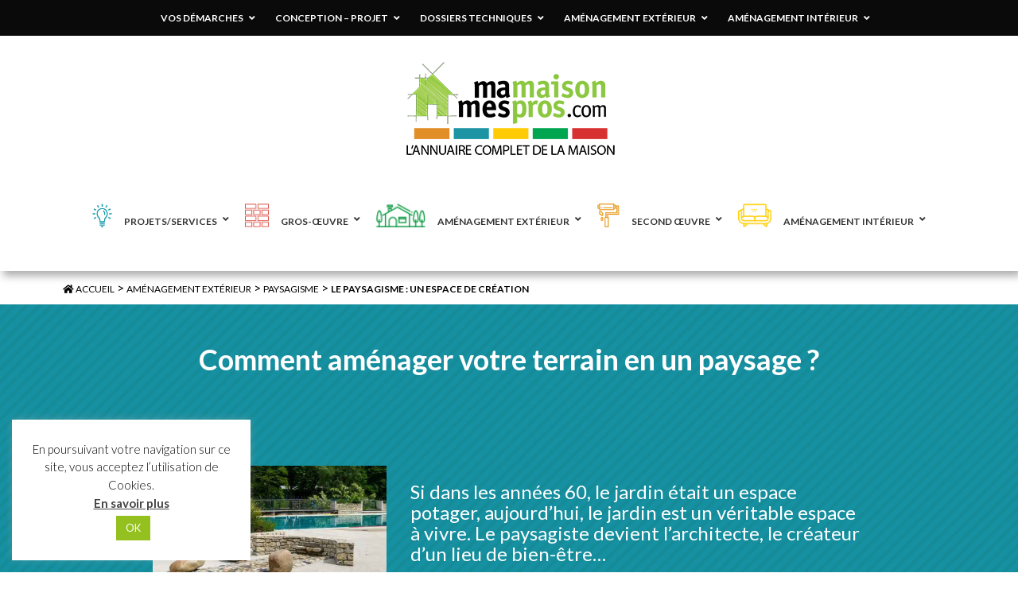

--- FILE ---
content_type: text/html; charset=UTF-8
request_url: https://www.mamaisonmespros.com/le-paysagisme-un-espace-de-creation/
body_size: 72311
content:
	<!doctype html>
	<html lang="fr-FR">

	<head>
		<meta charset="UTF-8">
		<meta name="viewport" content="width=device-width, initial-scale=1">

		<meta name="theme-color" content="#4c4c4c">
		<link rel="icon" href="https://www.mamaisonmespros.com/wp-content/themes/mamaisonmespros/favicon.ico" />
		<link rel="profile" href="https://gmpg.org/xfn/11">
		<link rel="stylesheet" href="https://www.mamaisonmespros.com/wp-content/themes/mamaisonmespros/lib/slick/slick.css">
		<link rel="stylesheet" href="https://www.mamaisonmespros.com/wp-content/themes/mamaisonmespros/lib/slick/slick-theme.css">
		<link rel="stylesheet" href="https://www.mamaisonmespros.com/wp-content/themes/mamaisonmespros/lib/bootstrap/css/bootstrap.min.css">
		<link href="https://fonts.googleapis.com/css?family=Lato:300,400,400i,600,700,700i" rel="stylesheet">
		<script src="https://cdnjs.cloudflare.com/ajax/libs/jquery/3.4.1/jquery.min.js" integrity="sha256-CSXorXvZcTkaix6Yvo6HppcZGetbYMGWSFlBw8HfCJo=" crossorigin="anonymous"></script>
		<script src="https://www.mamaisonmespros.com/wp-content/themes/mamaisonmespros/lib/slick/slick.min.js"></script>
		<script src="https://www.mamaisonmespros.com/wp-content/themes/mamaisonmespros/js/app.js"></script>
		<meta name='robots' content='index, follow, max-image-preview:large, max-snippet:-1, max-video-preview:-1' />

	<!-- This site is optimized with the Yoast SEO plugin v26.7 - https://yoast.com/wordpress/plugins/seo/ -->
	<title>Le paysagisme : un espace de création - Ma maison Mes Pros</title>
	<meta name="description" content="Aujourd’hui, le jardin est un véritable espace à vivre. Le paysagiste devient l’architecte, le créateur d’un lieu de bien-être…" />
	<link rel="canonical" href="https://www.mamaisonmespros.com/le-paysagisme-un-espace-de-creation/" />
	<meta property="og:locale" content="fr_FR" />
	<meta property="og:type" content="article" />
	<meta property="og:title" content="Le paysagisme : un espace de création - Ma maison Mes Pros" />
	<meta property="og:description" content="Aujourd’hui, le jardin est un véritable espace à vivre. Le paysagiste devient l’architecte, le créateur d’un lieu de bien-être…" />
	<meta property="og:url" content="https://www.mamaisonmespros.com/le-paysagisme-un-espace-de-creation/" />
	<meta property="og:site_name" content="Ma maison Mes Pros" />
	<meta property="article:published_time" content="2020-05-05T13:43:04+00:00" />
	<meta property="article:modified_time" content="2020-05-14T17:09:07+00:00" />
	<meta property="og:image" content="https://www.mamaisonmespros.com/wp-content/uploads/2018/09/construction_terrasse_menuiserie_forezienne_ma_maison_mes_pros.jpg" />
	<meta property="og:image:width" content="875" />
	<meta property="og:image:height" content="657" />
	<meta property="og:image:type" content="image/jpeg" />
	<meta name="author" content="Maud-Lana" />
	<meta name="twitter:card" content="summary_large_image" />
	<meta name="twitter:label1" content="Écrit par" />
	<meta name="twitter:data1" content="Maud-Lana" />
	<meta name="twitter:label2" content="Durée de lecture estimée" />
	<meta name="twitter:data2" content="3 minutes" />
	<script type="application/ld+json" class="yoast-schema-graph">{"@context":"https://schema.org","@graph":[{"@type":"Article","@id":"https://www.mamaisonmespros.com/le-paysagisme-un-espace-de-creation/#article","isPartOf":{"@id":"https://www.mamaisonmespros.com/le-paysagisme-un-espace-de-creation/"},"author":{"name":"Maud-Lana","@id":"https://www.mamaisonmespros.com/#/schema/person/c20214ed333cea52e4abf59ec4660154"},"headline":"Le paysagisme : un espace de création","datePublished":"2020-05-05T13:43:04+00:00","dateModified":"2020-05-14T17:09:07+00:00","mainEntityOfPage":{"@id":"https://www.mamaisonmespros.com/le-paysagisme-un-espace-de-creation/"},"wordCount":548,"commentCount":0,"publisher":{"@id":"https://www.mamaisonmespros.com/#organization"},"image":{"@id":"https://www.mamaisonmespros.com/le-paysagisme-un-espace-de-creation/#primaryimage"},"thumbnailUrl":"https://www.mamaisonmespros.com/wp-content/uploads/2018/09/construction_terrasse_menuiserie_forezienne_ma_maison_mes_pros.jpg","articleSection":["Paysagisme"],"inLanguage":"fr-FR","potentialAction":[{"@type":"CommentAction","name":"Comment","target":["https://www.mamaisonmespros.com/le-paysagisme-un-espace-de-creation/#respond"]}]},{"@type":"WebPage","@id":"https://www.mamaisonmespros.com/le-paysagisme-un-espace-de-creation/","url":"https://www.mamaisonmespros.com/le-paysagisme-un-espace-de-creation/","name":"Le paysagisme : un espace de création - Ma maison Mes Pros","isPartOf":{"@id":"https://www.mamaisonmespros.com/#website"},"primaryImageOfPage":{"@id":"https://www.mamaisonmespros.com/le-paysagisme-un-espace-de-creation/#primaryimage"},"image":{"@id":"https://www.mamaisonmespros.com/le-paysagisme-un-espace-de-creation/#primaryimage"},"thumbnailUrl":"https://www.mamaisonmespros.com/wp-content/uploads/2018/09/construction_terrasse_menuiserie_forezienne_ma_maison_mes_pros.jpg","datePublished":"2020-05-05T13:43:04+00:00","dateModified":"2020-05-14T17:09:07+00:00","description":"Aujourd’hui, le jardin est un véritable espace à vivre. Le paysagiste devient l’architecte, le créateur d’un lieu de bien-être…","breadcrumb":{"@id":"https://www.mamaisonmespros.com/le-paysagisme-un-espace-de-creation/#breadcrumb"},"inLanguage":"fr-FR","potentialAction":[{"@type":"ReadAction","target":["https://www.mamaisonmespros.com/le-paysagisme-un-espace-de-creation/"]}]},{"@type":"ImageObject","inLanguage":"fr-FR","@id":"https://www.mamaisonmespros.com/le-paysagisme-un-espace-de-creation/#primaryimage","url":"https://www.mamaisonmespros.com/wp-content/uploads/2018/09/construction_terrasse_menuiserie_forezienne_ma_maison_mes_pros.jpg","contentUrl":"https://www.mamaisonmespros.com/wp-content/uploads/2018/09/construction_terrasse_menuiserie_forezienne_ma_maison_mes_pros.jpg","width":875,"height":657},{"@type":"BreadcrumbList","@id":"https://www.mamaisonmespros.com/le-paysagisme-un-espace-de-creation/#breadcrumb","itemListElement":[{"@type":"ListItem","position":1,"name":"Accueil","item":"https://www.mamaisonmespros.com/"},{"@type":"ListItem","position":2,"name":"Aménagement extérieur","item":"https://www.mamaisonmespros.com/category/amenagement_exterieur/"},{"@type":"ListItem","position":3,"name":"Paysagisme","item":"https://www.mamaisonmespros.com/category/amenagement_exterieur/paysagisme/"},{"@type":"ListItem","position":4,"name":"Le paysagisme : un espace de création"}]},{"@type":"WebSite","@id":"https://www.mamaisonmespros.com/#website","url":"https://www.mamaisonmespros.com/","name":"Ma maison Mes Pros","description":"Premier réseau de confiance sur la Loire et la Haute-Loire","publisher":{"@id":"https://www.mamaisonmespros.com/#organization"},"potentialAction":[{"@type":"SearchAction","target":{"@type":"EntryPoint","urlTemplate":"https://www.mamaisonmespros.com/?s={search_term_string}"},"query-input":{"@type":"PropertyValueSpecification","valueRequired":true,"valueName":"search_term_string"}}],"inLanguage":"fr-FR"},{"@type":"Organization","@id":"https://www.mamaisonmespros.com/#organization","name":"Ma Maison Mes Pros","url":"https://www.mamaisonmespros.com/","logo":{"@type":"ImageObject","inLanguage":"fr-FR","@id":"https://www.mamaisonmespros.com/#/schema/logo/image/","url":"https://www.mamaisonmespros.com/wp-content/uploads/2018/09/logo-contenu.png","contentUrl":"https://www.mamaisonmespros.com/wp-content/uploads/2018/09/logo-contenu.png","width":278,"height":126,"caption":"Ma Maison Mes Pros"},"image":{"@id":"https://www.mamaisonmespros.com/#/schema/logo/image/"}},{"@type":"Person","@id":"https://www.mamaisonmespros.com/#/schema/person/c20214ed333cea52e4abf59ec4660154","name":"Maud-Lana","image":{"@type":"ImageObject","inLanguage":"fr-FR","@id":"https://www.mamaisonmespros.com/#/schema/person/image/","url":"https://secure.gravatar.com/avatar/2f0877bd36fbd391a1870614ff6e3fb0db8d0379fbef3589ec91cc9c108cd5d8?s=96&d=mm&r=g","contentUrl":"https://secure.gravatar.com/avatar/2f0877bd36fbd391a1870614ff6e3fb0db8d0379fbef3589ec91cc9c108cd5d8?s=96&d=mm&r=g","caption":"Maud-Lana"}}]}</script>
	<!-- / Yoast SEO plugin. -->


<link rel='dns-prefetch' href='//fonts.googleapis.com' />
<link rel="alternate" type="application/rss+xml" title="Ma maison Mes Pros &raquo; Flux" href="https://www.mamaisonmespros.com/feed/" />
<link rel="alternate" type="application/rss+xml" title="Ma maison Mes Pros &raquo; Flux des commentaires" href="https://www.mamaisonmespros.com/comments/feed/" />
<link rel="alternate" type="application/rss+xml" title="Ma maison Mes Pros &raquo; Le paysagisme : un espace de création Flux des commentaires" href="https://www.mamaisonmespros.com/le-paysagisme-un-espace-de-creation/feed/" />
<link rel="alternate" title="oEmbed (JSON)" type="application/json+oembed" href="https://www.mamaisonmespros.com/wp-json/oembed/1.0/embed?url=https%3A%2F%2Fwww.mamaisonmespros.com%2Fle-paysagisme-un-espace-de-creation%2F" />
<link rel="alternate" title="oEmbed (XML)" type="text/xml+oembed" href="https://www.mamaisonmespros.com/wp-json/oembed/1.0/embed?url=https%3A%2F%2Fwww.mamaisonmespros.com%2Fle-paysagisme-un-espace-de-creation%2F&#038;format=xml" />
<style id='wp-img-auto-sizes-contain-inline-css' type='text/css'>
img:is([sizes=auto i],[sizes^="auto," i]){contain-intrinsic-size:3000px 1500px}
/*# sourceURL=wp-img-auto-sizes-contain-inline-css */
</style>
<style id='wp-emoji-styles-inline-css' type='text/css'>

	img.wp-smiley, img.emoji {
		display: inline !important;
		border: none !important;
		box-shadow: none !important;
		height: 1em !important;
		width: 1em !important;
		margin: 0 0.07em !important;
		vertical-align: -0.1em !important;
		background: none !important;
		padding: 0 !important;
	}
/*# sourceURL=wp-emoji-styles-inline-css */
</style>
<link rel='stylesheet' id='contact-form-7-css' href='https://www.mamaisonmespros.com/wp-content/plugins/contact-form-7/includes/css/styles.css?ver=6.1.4' type='text/css' media='all' />
<link rel='stylesheet' id='cookie-law-info-css' href='https://www.mamaisonmespros.com/wp-content/plugins/cookie-law-info/legacy/public/css/cookie-law-info-public.css?ver=3.3.9.1' type='text/css' media='all' />
<link rel='stylesheet' id='cookie-law-info-gdpr-css' href='https://www.mamaisonmespros.com/wp-content/plugins/cookie-law-info/legacy/public/css/cookie-law-info-gdpr.css?ver=3.3.9.1' type='text/css' media='all' />
<link rel='stylesheet' id='cf7md_roboto-css' href='//fonts.googleapis.com/css?family=Roboto:400,500' type='text/css' media='all' />
<link rel='stylesheet' id='cf7-material-design-css' href='https://www.mamaisonmespros.com/wp-content/plugins/material-design-for-contact-form-7/v1/public/../assets/css/cf7-material-design.css?ver=2.0' type='text/css' media='all' />
<link rel='stylesheet' id='siteorigin-panels-front-css' href='https://www.mamaisonmespros.com/wp-content/plugins/siteorigin-panels/css/front-flex.min.css?ver=2.33.5' type='text/css' media='all' />
<link rel='stylesheet' id='sow-image-default-8b5b6f678277-2955-css' href='https://www.mamaisonmespros.com/wp-content/uploads/siteorigin-widgets/sow-image-default-8b5b6f678277-2955.css?ver=6.9' type='text/css' media='all' />
<link rel='stylesheet' id='mamaisonmespros-style-css' href='https://www.mamaisonmespros.com/wp-content/themes/mamaisonmespros/style.css?ver=6.9' type='text/css' media='all' />
<link rel='stylesheet' id='wp-pagenavi-css' href='https://www.mamaisonmespros.com/wp-content/plugins/wp-pagenavi/pagenavi-css.css?ver=2.70' type='text/css' media='all' />
<link rel='stylesheet' id='ubermenu-css' href='https://www.mamaisonmespros.com/wp-content/plugins/ubermenu/pro/assets/css/ubermenu.min.css?ver=3.4.0.1' type='text/css' media='all' />
<link rel='stylesheet' id='ubermenu-minimal-css' href='https://www.mamaisonmespros.com/wp-content/plugins/ubermenu/assets/css/skins/minimal.css?ver=6.9' type='text/css' media='all' />
<link rel='stylesheet' id='ubermenu-font-awesome-all-css' href='https://www.mamaisonmespros.com/wp-content/plugins/ubermenu/assets/fontawesome/fonts/css/fontawesome-all.min.css?ver=6.9' type='text/css' media='all' />
<script type="text/javascript" src="https://www.mamaisonmespros.com/wp-includes/js/jquery/jquery.min.js?ver=3.7.1" id="jquery-core-js"></script>
<script type="text/javascript" src="https://www.mamaisonmespros.com/wp-includes/js/jquery/jquery-migrate.min.js?ver=3.4.1" id="jquery-migrate-js"></script>
<script type="text/javascript" id="cookie-law-info-js-extra">
/* <![CDATA[ */
var Cli_Data = {"nn_cookie_ids":[],"cookielist":[],"non_necessary_cookies":[],"ccpaEnabled":"","ccpaRegionBased":"","ccpaBarEnabled":"","strictlyEnabled":["necessary","obligatoire"],"ccpaType":"gdpr","js_blocking":"","custom_integration":"","triggerDomRefresh":"","secure_cookies":""};
var cli_cookiebar_settings = {"animate_speed_hide":"500","animate_speed_show":"500","background":"#FFF","border":"#b1a6a6c2","border_on":"","button_1_button_colour":"#95c120","button_1_button_hover":"#779a1a","button_1_link_colour":"#fff","button_1_as_button":"1","button_1_new_win":"","button_2_button_colour":"#333","button_2_button_hover":"#292929","button_2_link_colour":"#444","button_2_as_button":"","button_2_hidebar":"","button_3_button_colour":"#000","button_3_button_hover":"#000000","button_3_link_colour":"#fff","button_3_as_button":"1","button_3_new_win":"","button_4_button_colour":"#000","button_4_button_hover":"#000000","button_4_link_colour":"#62a329","button_4_as_button":"","button_7_button_colour":"#61a229","button_7_button_hover":"#4e8221","button_7_link_colour":"#fff","button_7_as_button":"1","button_7_new_win":"","font_family":"inherit","header_fix":"","notify_animate_hide":"1","notify_animate_show":"","notify_div_id":"#cookie-law-info-bar","notify_position_horizontal":"right","notify_position_vertical":"bottom","scroll_close":"","scroll_close_reload":"","accept_close_reload":"","reject_close_reload":"","showagain_tab":"","showagain_background":"#fff","showagain_border":"#000","showagain_div_id":"#cookie-law-info-again","showagain_x_position":"100px","text":"#000","show_once_yn":"","show_once":"10000","logging_on":"","as_popup":"","popup_overlay":"1","bar_heading_text":"","cookie_bar_as":"widget","popup_showagain_position":"bottom-right","widget_position":"left"};
var log_object = {"ajax_url":"https://www.mamaisonmespros.com/wp-admin/admin-ajax.php"};
//# sourceURL=cookie-law-info-js-extra
/* ]]> */
</script>
<script type="text/javascript" src="https://www.mamaisonmespros.com/wp-content/plugins/cookie-law-info/legacy/public/js/cookie-law-info-public.js?ver=3.3.9.1" id="cookie-law-info-js"></script>
<script type="text/javascript" id="wpgmza_data-js-extra">
/* <![CDATA[ */
var wpgmza_google_api_status = {"message":"Enqueued","code":"ENQUEUED"};
//# sourceURL=wpgmza_data-js-extra
/* ]]> */
</script>
<script type="text/javascript" src="https://www.mamaisonmespros.com/wp-content/plugins/wp-google-maps/wpgmza_data.js?ver=6.9" id="wpgmza_data-js"></script>
<link rel="https://api.w.org/" href="https://www.mamaisonmespros.com/wp-json/" /><link rel="alternate" title="JSON" type="application/json" href="https://www.mamaisonmespros.com/wp-json/wp/v2/posts/2955" /><link rel="EditURI" type="application/rsd+xml" title="RSD" href="https://www.mamaisonmespros.com/xmlrpc.php?rsd" />
<meta name="generator" content="WordPress 6.9" />
<link rel='shortlink' href='https://www.mamaisonmespros.com/?p=2955' />
<style id="ubermenu-custom-generated-css">
/** Font Awesome 4 Compatibility **/
.fa{font-style:normal;font-variant:normal;font-weight:normal;font-family:FontAwesome;}

/** UberMenu Custom Menu Styles (Customizer) **/
/* main */
 .ubermenu-main .ubermenu-item-layout-image_left > .ubermenu-target-title, .ubermenu-main .ubermenu-item-layout-image_right > .ubermenu-target-title { padding-top:15px; }
/* menu-secondaire */
 .ubermenu-menu-secondaire { background:#0a0a0a; }
 .ubermenu-menu-secondaire.ubermenu-transition-fade .ubermenu-item .ubermenu-submenu-drop { margin-top:0; }
 .ubermenu-menu-secondaire .ubermenu-item-level-0 > .ubermenu-target { font-size:12px; text-transform:uppercase; color:#ffffff; }
 .ubermenu-menu-secondaire .ubermenu-nav .ubermenu-item.ubermenu-item-level-0 > .ubermenu-target { font-weight:bold; }
 .ubermenu.ubermenu-menu-secondaire .ubermenu-item-level-0:hover > .ubermenu-target, .ubermenu-menu-secondaire .ubermenu-item-level-0.ubermenu-active > .ubermenu-target { color:#1691a3; }
 .ubermenu-menu-secondaire .ubermenu-item-level-0.ubermenu-current-menu-item > .ubermenu-target, .ubermenu-menu-secondaire .ubermenu-item-level-0.ubermenu-current-menu-parent > .ubermenu-target, .ubermenu-menu-secondaire .ubermenu-item-level-0.ubermenu-current-menu-ancestor > .ubermenu-target { color:#1691a3; }
 .ubermenu.ubermenu-menu-secondaire .ubermenu-item-level-0 { margin:0 10px; }
 .ubermenu-menu-secondaire .ubermenu-submenu.ubermenu-submenu-drop { background-color:#0a0a0a; color:#ffffff; }
 .ubermenu-menu-secondaire .ubermenu-submenu .ubermenu-highlight { color:#ffffff; }
 .ubermenu-menu-secondaire .ubermenu-submenu .ubermenu-item-header > .ubermenu-target, .ubermenu-menu-secondaire .ubermenu-tab > .ubermenu-target { font-size:12px; }
 .ubermenu-menu-secondaire .ubermenu-submenu .ubermenu-item-header > .ubermenu-target { color:#dd9933; }
 .ubermenu-menu-secondaire .ubermenu-submenu .ubermenu-item-header > .ubermenu-target:hover { color:#1691a3; }
 .ubermenu-menu-secondaire .ubermenu-submenu .ubermenu-item-header.ubermenu-current-menu-item > .ubermenu-target { color:#1691a3; }
 .ubermenu-menu-secondaire .ubermenu-nav .ubermenu-submenu .ubermenu-item-header > .ubermenu-target { font-weight:bold; }
 .ubermenu-menu-secondaire .ubermenu-item-normal > .ubermenu-target { color:#ffffff; font-size:12px; font-weight:normal; }
 .ubermenu.ubermenu-menu-secondaire .ubermenu-item-normal > .ubermenu-target:hover, .ubermenu.ubermenu-menu-secondaire .ubermenu-item-normal.ubermenu-active > .ubermenu-target { color:#1691a3; }
 .ubermenu-menu-secondaire .ubermenu-item-normal.ubermenu-current-menu-item > .ubermenu-target { color:#1691a3; }
 .ubermenu-menu-secondaire .ubermenu-item-level-0.ubermenu-has-submenu-drop > .ubermenu-target > .ubermenu-sub-indicator { color:#ffffff; }
 .ubermenu-menu-secondaire .ubermenu-submenu .ubermenu-has-submenu-drop > .ubermenu-target > .ubermenu-sub-indicator { color:#ffffff; }
 .ubermenu-responsive-toggle.ubermenu-responsive-toggle-menu-secondaire { font-size:12px; font-weight:normal; }
 .ubermenu-responsive-toggle.ubermenu-responsive-toggle-menu-secondaire:hover { color:#1691a3; }


/** UberMenu Custom Menu Item Styles (Menu Item Settings) **/
/* 3345 */   body:not(.rtl) .ubermenu .ubermenu-submenu-id-3345 > .ubermenu-column + .ubermenu-column:not(.ubermenu-clear-row) { border-left:1px solid #ffffff; }
             .rtl .ubermenu .ubermenu-submenu-id-3345 > .ubermenu-column + .ubermenu-column:not(.ubermenu-clear-row) { border-right:1px solid #ffffff; }
/* 3306 */   body:not(.rtl) .ubermenu .ubermenu-submenu-id-3306 > .ubermenu-column + .ubermenu-column:not(.ubermenu-clear-row) { border-left:1px solid #ffffff; }
             .rtl .ubermenu .ubermenu-submenu-id-3306 > .ubermenu-column + .ubermenu-column:not(.ubermenu-clear-row) { border-right:1px solid #ffffff; }
/* 3309 */   body:not(.rtl) .ubermenu .ubermenu-submenu-id-3309 > .ubermenu-column + .ubermenu-column:not(.ubermenu-clear-row) { border-left:1px solid #ffffff; }
             .rtl .ubermenu .ubermenu-submenu-id-3309 > .ubermenu-column + .ubermenu-column:not(.ubermenu-clear-row) { border-right:1px solid #ffffff; }
/* 3318 */   body:not(.rtl) .ubermenu .ubermenu-submenu-id-3318 > .ubermenu-column + .ubermenu-column:not(.ubermenu-clear-row) { border-left:1px solid #ffffff; }
             .rtl .ubermenu .ubermenu-submenu-id-3318 > .ubermenu-column + .ubermenu-column:not(.ubermenu-clear-row) { border-right:1px solid #ffffff; }
/* 3331 */   body:not(.rtl) .ubermenu .ubermenu-submenu-id-3331 > .ubermenu-column + .ubermenu-column:not(.ubermenu-clear-row) { border-left:1px solid #ffffff; }
             .rtl .ubermenu .ubermenu-submenu-id-3331 > .ubermenu-column + .ubermenu-column:not(.ubermenu-clear-row) { border-right:1px solid #ffffff; }

/* Status: Loaded from Transient */

</style><link rel="pingback" href="https://www.mamaisonmespros.com/xmlrpc.php"><style type="text/css">.recentcomments a{display:inline !important;padding:0 !important;margin:0 !important;}</style><style media="all" id="siteorigin-panels-layouts-head">/* Layout 2955 */ #pgc-2955-0-0 , #pgc-2955-3-0 { width:100%;width:calc(100% - ( 0 * 30px ) ) } #pg-2955-0 , #pg-2955-1 , #pg-2955-2 , #pl-2955 .so-panel { margin-bottom:30px } #pgc-2955-1-0 , #pgc-2955-2-1 { width:29.9543%;width:calc(29.9543% - ( 0.70045731707317 * 30px ) ) } #pgc-2955-1-1 , #pgc-2955-2-0 { width:70.0457%;width:calc(70.0457% - ( 0.29954268292683 * 30px ) ) } #pl-2955 .so-panel:last-of-type { margin-bottom:0px } #pg-2955-0> .panel-row-style { background-image:url(https://www.mamaisonmespros.com/wp-content/uploads/2020/04/fond-bleu-article.jpg);background-position:center center;background-size:cover } #pg-2955-0.panel-has-style > .panel-row-style, #pg-2955-0.panel-no-style , #pg-2955-1.panel-has-style > .panel-row-style, #pg-2955-1.panel-no-style , #pg-2955-2.panel-has-style > .panel-row-style, #pg-2955-2.panel-no-style , #pg-2955-3.panel-has-style > .panel-row-style, #pg-2955-3.panel-no-style { -webkit-align-items:flex-start;align-items:flex-start } @media (max-width:780px){ #pg-2955-0.panel-no-style, #pg-2955-0.panel-has-style > .panel-row-style, #pg-2955-0 , #pg-2955-2.panel-no-style, #pg-2955-2.panel-has-style > .panel-row-style, #pg-2955-2 , #pg-2955-3.panel-no-style, #pg-2955-3.panel-has-style > .panel-row-style, #pg-2955-3 { -webkit-flex-direction:column;-ms-flex-direction:column;flex-direction:column } #pg-2955-0 > .panel-grid-cell , #pg-2955-0 > .panel-row-style > .panel-grid-cell , #pg-2955-1 > .panel-grid-cell , #pg-2955-1 > .panel-row-style > .panel-grid-cell , #pg-2955-2 > .panel-grid-cell , #pg-2955-2 > .panel-row-style > .panel-grid-cell , #pg-2955-3 > .panel-grid-cell , #pg-2955-3 > .panel-row-style > .panel-grid-cell { width:100%;margin-right:0 } #pg-2955-1.panel-no-style, #pg-2955-1.panel-has-style > .panel-row-style, #pg-2955-1 { -webkit-flex-direction:column-reverse;-ms-flex-direction:column-reverse;flex-direction:column-reverse } #pgc-2955-1-1 , #pgc-2955-2-0 { margin-bottom:30px } #pl-2955 .panel-grid-cell { padding:0 } #pl-2955 .panel-grid .panel-grid-cell-empty { display:none } #pl-2955 .panel-grid .panel-grid-cell-mobile-last { margin-bottom:0px }  } </style>		<style type="text/css" id="wp-custom-css">
			footer .social-footer {
	visibility:hidden;
}		</style>
			<link rel='stylesheet' id='sow-image-default-8b5b6f678277-css' href='https://www.mamaisonmespros.com/wp-content/uploads/siteorigin-widgets/sow-image-default-8b5b6f678277.css?ver=6.9' type='text/css' media='all' />
</head>

	<body data-rsssl=1 class="wp-singular post-template-default single single-post postid-2955 single-format-standard wp-theme-mamaisonmespros siteorigin-panels siteorigin-panels-before-js wpbdp-with-button-styles">
		<div id="page" class="site">
				<!-- Header pages de contenu -->
		  <div class="navigation-secondaire">
		        
<!-- UberMenu [Configuration:menu-secondaire] [Theme Loc:] [Integration:api] -->
<!-- [UberMenu Responsive Menu Disabled] --> <nav id="ubermenu-menu-secondaire-1059" class="ubermenu ubermenu-nojs ubermenu-menu-secondaire ubermenu-menu-1059 ubermenu-responsive-collapse ubermenu-horizontal ubermenu-transition-shift ubermenu-trigger-hover_intent ubermenu-skin-none  ubermenu-bar-align-full ubermenu-items-align-center ubermenu-bound ubermenu-disable-submenu-scroll ubermenu-sub-indicators ubermenu-sub-indicators-align-text ubermenu-retractors-responsive ubermenu-submenu-indicator-closes"><ul id="ubermenu-nav-menu-secondaire-1059" class="ubermenu-nav"><li id="menu-item-3345" class="ubermenu-item ubermenu-item-type-taxonomy ubermenu-item-object-category ubermenu-item-has-children ubermenu-item-3345 ubermenu-item-level-0 ubermenu-column ubermenu-column-auto ubermenu-has-submenu-drop ubermenu-has-submenu-mega" ><a class="ubermenu-target ubermenu-item-layout-default ubermenu-item-layout-text_only" href="https://www.mamaisonmespros.com/category/vos_demarches/" tabindex="0"><span class="ubermenu-target-title ubermenu-target-text">Vos démarches</span><i class="ubermenu-sub-indicator fas fa-angle-down"></i></a><ul  class="ubermenu-submenu ubermenu-submenu-id-3345 ubermenu-submenu-type-mega ubermenu-submenu-drop ubermenu-submenu-align-center ubermenu-submenu-content-align-center"  ><li class=" ubermenu-autocolumn menu-item-3345-col-0 ubermenu-item-level-1 ubermenu-column ubermenu-column-1-3 ubermenu-has-submenu-stack ubermenu-item-type-column ubermenu-column-id-3345-col-0"><ul  class="ubermenu-submenu ubermenu-submenu-id-3345-col-0 ubermenu-submenu-type-stack"  ><li id="menu-item-3348" class="ubermenu-item ubermenu-item-type-taxonomy ubermenu-item-object-category ubermenu-item-3348 ubermenu-item-auto ubermenu-item-normal ubermenu-item-level-2 ubermenu-column ubermenu-column-auto" ><a class="ubermenu-target ubermenu-item-layout-default ubermenu-item-layout-text_only" href="https://www.mamaisonmespros.com/category/vos_demarches/depot_de_permis_de_construire/"><span class="ubermenu-target-title ubermenu-target-text">Dépôt de permis de construire</span></a></li><li id="menu-item-3347" class="ubermenu-item ubermenu-item-type-taxonomy ubermenu-item-object-category ubermenu-item-3347 ubermenu-item-auto ubermenu-item-normal ubermenu-item-level-2 ubermenu-column ubermenu-column-auto" ><a class="ubermenu-target ubermenu-item-layout-default ubermenu-item-layout-text_only" href="https://www.mamaisonmespros.com/category/vos_demarches/declaration_de_travaux/"><span class="ubermenu-target-title ubermenu-target-text">Déclaration de travaux</span></a></li></ul></li><li class=" ubermenu-autocolumn menu-item-3345-col-1 ubermenu-item-level-1 ubermenu-column ubermenu-column-1-3 ubermenu-has-submenu-stack ubermenu-item-type-column ubermenu-column-id-3345-col-1"><ul  class="ubermenu-submenu ubermenu-submenu-id-3345-col-1 ubermenu-submenu-type-stack"  ><li id="menu-item-3350" class="ubermenu-item ubermenu-item-type-taxonomy ubermenu-item-object-category ubermenu-item-3350 ubermenu-item-auto ubermenu-item-normal ubermenu-item-level-2 ubermenu-column ubermenu-column-auto" ><a class="ubermenu-target ubermenu-item-layout-default ubermenu-item-layout-text_only" href="https://www.mamaisonmespros.com/category/vos_demarches/financement/"><span class="ubermenu-target-title ubermenu-target-text">Financement</span></a></li><li id="menu-item-3346" class="ubermenu-item ubermenu-item-type-taxonomy ubermenu-item-object-category ubermenu-item-3346 ubermenu-item-auto ubermenu-item-normal ubermenu-item-level-2 ubermenu-column ubermenu-column-auto" ><a class="ubermenu-target ubermenu-item-layout-default ubermenu-item-layout-text_only" href="https://www.mamaisonmespros.com/category/vos_demarches/credits_d_impots/"><span class="ubermenu-target-title ubermenu-target-text">Crédits d&rsquo;impôts</span></a></li></ul></li><li class=" ubermenu-autocolumn menu-item-3345-col-2 ubermenu-item-level-1 ubermenu-column ubermenu-column-1-3 ubermenu-has-submenu-stack ubermenu-item-type-column ubermenu-column-id-3345-col-2"><ul  class="ubermenu-submenu ubermenu-submenu-id-3345-col-2 ubermenu-submenu-type-stack"  ><li id="menu-item-3349" class="ubermenu-item ubermenu-item-type-taxonomy ubermenu-item-object-category ubermenu-item-3349 ubermenu-item-auto ubermenu-item-normal ubermenu-item-level-2 ubermenu-column ubermenu-column-auto" ></li><li id="menu-item-3351" class="ubermenu-item ubermenu-item-type-taxonomy ubermenu-item-object-category ubermenu-item-3351 ubermenu-item-auto ubermenu-item-normal ubermenu-item-level-2 ubermenu-column ubermenu-column-auto" ><a class="ubermenu-target ubermenu-item-layout-default ubermenu-item-layout-text_only" href="https://www.mamaisonmespros.com/category/vos_demarches/legislation_normes/"><span class="ubermenu-target-title ubermenu-target-text">Législation-normes</span></a></li></ul></li></ul></li><li id="menu-item-3318" class="ubermenu-item ubermenu-item-type-taxonomy ubermenu-item-object-category ubermenu-item-has-children ubermenu-item-3318 ubermenu-item-level-0 ubermenu-column ubermenu-column-auto ubermenu-has-submenu-drop ubermenu-has-submenu-mega" ><a class="ubermenu-target ubermenu-item-layout-default ubermenu-item-layout-text_only" href="https://www.mamaisonmespros.com/category/conception_projet/" tabindex="0"><span class="ubermenu-target-title ubermenu-target-text">Conception &#8211; Projet</span><i class="ubermenu-sub-indicator fas fa-angle-down"></i></a><ul  class="ubermenu-submenu ubermenu-submenu-id-3318 ubermenu-submenu-type-mega ubermenu-submenu-drop ubermenu-submenu-align-center ubermenu-submenu-content-align-center"  ><li class=" ubermenu-autocolumn menu-item-3318-col-0 ubermenu-item-level-1 ubermenu-column ubermenu-column-1-2 ubermenu-has-submenu-stack ubermenu-item-type-column ubermenu-column-id-3318-col-0"><ul  class="ubermenu-submenu ubermenu-submenu-id-3318-col-0 ubermenu-submenu-type-stack"  ><li id="menu-item-3319" class="ubermenu-item ubermenu-item-type-taxonomy ubermenu-item-object-category ubermenu-item-has-children ubermenu-item-3319 ubermenu-item-auto ubermenu-item-normal ubermenu-item-level-2 ubermenu-column ubermenu-column-auto ubermenu-has-submenu-stack" ><a class="ubermenu-target ubermenu-item-layout-default ubermenu-item-layout-text_only" href="https://www.mamaisonmespros.com/category/conception_projet/etudes/"><span class="ubermenu-target-title ubermenu-target-text">Études</span></a><ul  class="ubermenu-submenu ubermenu-submenu-id-3319 ubermenu-submenu-type-auto ubermenu-submenu-type-stack"  ><li id="menu-item-3320" class="ubermenu-item ubermenu-item-type-taxonomy ubermenu-item-object-category ubermenu-item-3320 ubermenu-item-auto ubermenu-item-normal ubermenu-item-level-3 ubermenu-column ubermenu-column-auto" ><a class="ubermenu-target ubermenu-item-layout-default ubermenu-item-layout-text_only" href="https://www.mamaisonmespros.com/category/conception_projet/etudes/architecture/"><span class="ubermenu-target-title ubermenu-target-text">Architecture</span></a></li><li id="menu-item-3321" class="ubermenu-item ubermenu-item-type-taxonomy ubermenu-item-object-category ubermenu-item-3321 ubermenu-item-auto ubermenu-item-normal ubermenu-item-level-3 ubermenu-column ubermenu-column-auto" ><a class="ubermenu-target ubermenu-item-layout-default ubermenu-item-layout-text_only" href="https://www.mamaisonmespros.com/category/conception_projet/etudes/construction/"><span class="ubermenu-target-title ubermenu-target-text">Construction</span></a></li><li id="menu-item-3323" class="ubermenu-item ubermenu-item-type-taxonomy ubermenu-item-object-category ubermenu-item-3323 ubermenu-item-auto ubermenu-item-normal ubermenu-item-level-3 ubermenu-column ubermenu-column-auto" ><a class="ubermenu-target ubermenu-item-layout-default ubermenu-item-layout-text_only" href="https://www.mamaisonmespros.com/category/conception_projet/etudes/maitrise_d_oeuvre/"><span class="ubermenu-target-title ubermenu-target-text">Maîtrise d&rsquo;œuvre</span></a></li><li id="menu-item-3322" class="ubermenu-item ubermenu-item-type-taxonomy ubermenu-item-object-category ubermenu-item-3322 ubermenu-item-auto ubermenu-item-normal ubermenu-item-level-3 ubermenu-column ubermenu-column-auto" ><a class="ubermenu-target ubermenu-item-layout-default ubermenu-item-layout-text_only" href="https://www.mamaisonmespros.com/category/conception_projet/etudes/etude_thermique/"><span class="ubermenu-target-title ubermenu-target-text">Étude thermique</span></a></li></ul></li></ul></li><li class=" ubermenu-autocolumn menu-item-3318-col-1 ubermenu-item-level-1 ubermenu-column ubermenu-column-1-2 ubermenu-has-submenu-stack ubermenu-item-type-column ubermenu-column-id-3318-col-1"><ul  class="ubermenu-submenu ubermenu-submenu-id-3318-col-1 ubermenu-submenu-type-stack"  ><li id="menu-item-3325" class="ubermenu-item ubermenu-item-type-taxonomy ubermenu-item-object-category ubermenu-item-has-children ubermenu-item-3325 ubermenu-item-auto ubermenu-item-normal ubermenu-item-level-2 ubermenu-column ubermenu-column-auto ubermenu-has-submenu-stack" ><a class="ubermenu-target ubermenu-item-layout-default ubermenu-item-layout-text_only" href="https://www.mamaisonmespros.com/category/conception_projet/systemes_constructifs/"><span class="ubermenu-target-title ubermenu-target-text">Systèmes constructifs</span></a><ul  class="ubermenu-submenu ubermenu-submenu-id-3325 ubermenu-submenu-type-auto ubermenu-submenu-type-stack"  ><li id="menu-item-3326" class="ubermenu-item ubermenu-item-type-taxonomy ubermenu-item-object-category ubermenu-item-3326 ubermenu-item-auto ubermenu-item-normal ubermenu-item-level-3 ubermenu-column ubermenu-column-auto" ><a class="ubermenu-target ubermenu-item-layout-default ubermenu-item-layout-text_only" href="https://www.mamaisonmespros.com/category/conception_projet/systemes_constructifs/construction_d_une_maison/"><span class="ubermenu-target-title ubermenu-target-text">Construction d&rsquo;une maison</span></a></li><li id="menu-item-3330" class="ubermenu-item ubermenu-item-type-taxonomy ubermenu-item-object-category ubermenu-item-3330 ubermenu-item-auto ubermenu-item-normal ubermenu-item-level-3 ubermenu-column ubermenu-column-auto" ><a class="ubermenu-target ubermenu-item-layout-default ubermenu-item-layout-text_only" href="https://www.mamaisonmespros.com/category/conception_projet/systemes_constructifs/renovation_d_un_logement/"><span class="ubermenu-target-title ubermenu-target-text">Rénovation d&rsquo;un logement</span></a></li><li id="menu-item-3328" class="ubermenu-item ubermenu-item-type-taxonomy ubermenu-item-object-category ubermenu-item-3328 ubermenu-item-auto ubermenu-item-normal ubermenu-item-level-3 ubermenu-column ubermenu-column-auto" ><a class="ubermenu-target ubermenu-item-layout-default ubermenu-item-layout-text_only" href="https://www.mamaisonmespros.com/category/conception_projet/systemes_constructifs/eco_renovation/"><span class="ubermenu-target-title ubermenu-target-text">Éco-rénovation</span></a></li><li id="menu-item-3329" class="ubermenu-item ubermenu-item-type-taxonomy ubermenu-item-object-category ubermenu-item-3329 ubermenu-item-auto ubermenu-item-normal ubermenu-item-level-3 ubermenu-column ubermenu-column-auto" ><a class="ubermenu-target ubermenu-item-layout-default ubermenu-item-layout-text_only" href="https://www.mamaisonmespros.com/category/conception_projet/systemes_constructifs/extension_surelevation/"><span class="ubermenu-target-title ubermenu-target-text">Extension-surélévation</span></a></li><li id="menu-item-3327" class="ubermenu-item ubermenu-item-type-taxonomy ubermenu-item-object-category ubermenu-item-3327 ubermenu-item-auto ubermenu-item-normal ubermenu-item-level-3 ubermenu-column ubermenu-column-auto" ><a class="ubermenu-target ubermenu-item-layout-default ubermenu-item-layout-text_only" href="https://www.mamaisonmespros.com/category/conception_projet/systemes_constructifs/construction_en_bois/"><span class="ubermenu-target-title ubermenu-target-text">Construction en bois</span></a></li></ul></li></ul></li></ul></li><li id="menu-item-3331" class="ubermenu-item ubermenu-item-type-taxonomy ubermenu-item-object-category ubermenu-item-has-children ubermenu-item-3331 ubermenu-item-level-0 ubermenu-column ubermenu-column-auto ubermenu-has-submenu-drop ubermenu-has-submenu-mega" ><a class="ubermenu-target ubermenu-item-layout-default ubermenu-item-layout-text_only" href="https://www.mamaisonmespros.com/category/dossiers_techniques/" tabindex="0"><span class="ubermenu-target-title ubermenu-target-text">Dossiers techniques</span><i class="ubermenu-sub-indicator fas fa-angle-down"></i></a><ul  class="ubermenu-submenu ubermenu-submenu-id-3331 ubermenu-submenu-type-mega ubermenu-submenu-drop ubermenu-submenu-align-center ubermenu-submenu-content-align-center"  ><li class=" ubermenu-autocolumn menu-item-3331-col-0 ubermenu-item-level-1 ubermenu-column ubermenu-column-1-2 ubermenu-has-submenu-stack ubermenu-item-type-column ubermenu-column-id-3331-col-0"><ul  class="ubermenu-submenu ubermenu-submenu-id-3331-col-0 ubermenu-submenu-type-stack"  ><li id="menu-item-3337" class="ubermenu-item ubermenu-item-type-taxonomy ubermenu-item-object-category ubermenu-item-has-children ubermenu-item-3337 ubermenu-item-auto ubermenu-item-normal ubermenu-item-level-2 ubermenu-column ubermenu-column-auto ubermenu-has-submenu-stack" ><a class="ubermenu-target ubermenu-item-layout-default ubermenu-item-layout-text_only" href="https://www.mamaisonmespros.com/category/dossiers_techniques/second_oeuvre/"><span class="ubermenu-target-title ubermenu-target-text">Second-œuvre</span></a><ul  class="ubermenu-submenu ubermenu-submenu-id-3337 ubermenu-submenu-type-auto ubermenu-submenu-type-stack"  ><li id="menu-item-3338" class="ubermenu-item ubermenu-item-type-taxonomy ubermenu-item-object-category ubermenu-item-3338 ubermenu-item-auto ubermenu-item-normal ubermenu-item-level-3 ubermenu-column ubermenu-column-auto" ><a class="ubermenu-target ubermenu-item-layout-default ubermenu-item-layout-text_only" href="https://www.mamaisonmespros.com/category/dossiers_techniques/second_oeuvre/chauffage/"><span class="ubermenu-target-title ubermenu-target-text">Chauffage</span></a></li><li id="menu-item-3340" class="ubermenu-item ubermenu-item-type-taxonomy ubermenu-item-object-category ubermenu-item-3340 ubermenu-item-auto ubermenu-item-normal ubermenu-item-level-3 ubermenu-column ubermenu-column-auto" ><a class="ubermenu-target ubermenu-item-layout-default ubermenu-item-layout-text_only" href="https://www.mamaisonmespros.com/category/dossiers_techniques/second_oeuvre/electricite/"><span class="ubermenu-target-title ubermenu-target-text">Électricité</span></a></li><li id="menu-item-3339" class="ubermenu-item ubermenu-item-type-taxonomy ubermenu-item-object-category ubermenu-item-3339 ubermenu-item-auto ubermenu-item-normal ubermenu-item-level-3 ubermenu-column ubermenu-column-auto" ><a class="ubermenu-target ubermenu-item-layout-default ubermenu-item-layout-text_only" href="https://www.mamaisonmespros.com/category/dossiers_techniques/second_oeuvre/domotique/"><span class="ubermenu-target-title ubermenu-target-text">Domotique</span></a></li><li id="menu-item-3341" class="ubermenu-item ubermenu-item-type-taxonomy ubermenu-item-object-category ubermenu-item-3341 ubermenu-item-auto ubermenu-item-normal ubermenu-item-level-3 ubermenu-column ubermenu-column-auto" ><a class="ubermenu-target ubermenu-item-layout-default ubermenu-item-layout-text_only" href="https://www.mamaisonmespros.com/category/dossiers_techniques/second_oeuvre/energie_renouvelable/"><span class="ubermenu-target-title ubermenu-target-text">Énergie renouvelable</span></a></li><li id="menu-item-3342" class="ubermenu-item ubermenu-item-type-taxonomy ubermenu-item-object-category ubermenu-item-3342 ubermenu-item-auto ubermenu-item-normal ubermenu-item-level-3 ubermenu-column ubermenu-column-auto" ><a class="ubermenu-target ubermenu-item-layout-default ubermenu-item-layout-text_only" href="https://www.mamaisonmespros.com/category/dossiers_techniques/second_oeuvre/isolation/"><span class="ubermenu-target-title ubermenu-target-text">Isolation</span></a></li><li id="menu-item-3343" class="ubermenu-item ubermenu-item-type-taxonomy ubermenu-item-object-category ubermenu-item-3343 ubermenu-item-auto ubermenu-item-normal ubermenu-item-level-3 ubermenu-column ubermenu-column-auto" ><a class="ubermenu-target ubermenu-item-layout-default ubermenu-item-layout-text_only" href="https://www.mamaisonmespros.com/category/dossiers_techniques/second_oeuvre/ventilation/"><span class="ubermenu-target-title ubermenu-target-text">Ventilation</span></a></li></ul></li></ul></li><li class=" ubermenu-autocolumn menu-item-3331-col-1 ubermenu-item-level-1 ubermenu-column ubermenu-column-1-2 ubermenu-has-submenu-stack ubermenu-item-type-column ubermenu-column-id-3331-col-1"><ul  class="ubermenu-submenu ubermenu-submenu-id-3331-col-1 ubermenu-submenu-type-stack"  ><li id="menu-item-3332" class="ubermenu-item ubermenu-item-type-taxonomy ubermenu-item-object-category ubermenu-item-has-children ubermenu-item-3332 ubermenu-item-auto ubermenu-item-normal ubermenu-item-level-2 ubermenu-column ubermenu-column-auto ubermenu-has-submenu-stack" ><a class="ubermenu-target ubermenu-item-layout-default ubermenu-item-layout-text_only" href="https://www.mamaisonmespros.com/category/dossiers_techniques/gros_oeuvre/"><span class="ubermenu-target-title ubermenu-target-text">Gros-œuvre</span></a><ul  class="ubermenu-submenu ubermenu-submenu-id-3332 ubermenu-submenu-type-auto ubermenu-submenu-type-stack"  ><li id="menu-item-3334" class="ubermenu-item ubermenu-item-type-taxonomy ubermenu-item-object-category ubermenu-item-3334 ubermenu-item-auto ubermenu-item-normal ubermenu-item-level-3 ubermenu-column ubermenu-column-auto" ><a class="ubermenu-target ubermenu-item-layout-default ubermenu-item-layout-text_only" href="https://www.mamaisonmespros.com/category/dossiers_techniques/gros_oeuvre/fondation/"><span class="ubermenu-target-title ubermenu-target-text">Fondation</span></a></li><li id="menu-item-3335" class="ubermenu-item ubermenu-item-type-taxonomy ubermenu-item-object-category ubermenu-item-3335 ubermenu-item-auto ubermenu-item-normal ubermenu-item-level-3 ubermenu-column ubermenu-column-auto" ><a class="ubermenu-target ubermenu-item-layout-default ubermenu-item-layout-text_only" href="https://www.mamaisonmespros.com/category/dossiers_techniques/gros_oeuvre/maconnerie/"><span class="ubermenu-target-title ubermenu-target-text">Maçonnerie</span></a></li><li id="menu-item-3333" class="ubermenu-item ubermenu-item-type-taxonomy ubermenu-item-object-category ubermenu-item-3333 ubermenu-item-auto ubermenu-item-normal ubermenu-item-level-3 ubermenu-column ubermenu-column-auto" ><a class="ubermenu-target ubermenu-item-layout-default ubermenu-item-layout-text_only" href="https://www.mamaisonmespros.com/category/dossiers_techniques/gros_oeuvre/charpente/"><span class="ubermenu-target-title ubermenu-target-text">Charpente</span></a></li></ul></li></ul></li></ul></li><li id="menu-item-3306" class="ubermenu-item ubermenu-item-type-taxonomy ubermenu-item-object-category ubermenu-current-post-ancestor ubermenu-item-has-children ubermenu-item-3306 ubermenu-item-level-0 ubermenu-column ubermenu-column-auto ubermenu-has-submenu-drop ubermenu-has-submenu-mega" ><a class="ubermenu-target ubermenu-item-layout-default ubermenu-item-layout-text_only" href="https://www.mamaisonmespros.com/category/amenagement_exterieur/" tabindex="0"><span class="ubermenu-target-title ubermenu-target-text">Aménagement extérieur</span><i class="ubermenu-sub-indicator fas fa-angle-down"></i></a><ul  class="ubermenu-submenu ubermenu-submenu-id-3306 ubermenu-submenu-type-mega ubermenu-submenu-drop ubermenu-submenu-align-center ubermenu-submenu-content-align-center"  ><li class=" ubermenu-autocolumn menu-item-3306-col-0 ubermenu-item-level-1 ubermenu-column ubermenu-column-1-2 ubermenu-has-submenu-stack ubermenu-item-type-column ubermenu-column-id-3306-col-0"><ul  class="ubermenu-submenu ubermenu-submenu-id-3306-col-0 ubermenu-submenu-type-stack"  ><li id="menu-item-3308" class="ubermenu-item ubermenu-item-type-taxonomy ubermenu-item-object-category ubermenu-item-3308 ubermenu-item-auto ubermenu-item-normal ubermenu-item-level-2 ubermenu-column ubermenu-column-auto" ><a class="ubermenu-target ubermenu-item-layout-default ubermenu-item-layout-text_only" href="https://www.mamaisonmespros.com/category/amenagement_exterieur/travaux/"><span class="ubermenu-target-title ubermenu-target-text">Travaux</span></a></li></ul></li><li class=" ubermenu-autocolumn menu-item-3306-col-1 ubermenu-item-level-1 ubermenu-column ubermenu-column-1-2 ubermenu-has-submenu-stack ubermenu-item-type-column ubermenu-column-id-3306-col-1"><ul  class="ubermenu-submenu ubermenu-submenu-id-3306-col-1 ubermenu-submenu-type-stack"  ><li id="menu-item-3307" class="ubermenu-item ubermenu-item-type-taxonomy ubermenu-item-object-category ubermenu-current-post-ancestor ubermenu-current-menu-parent ubermenu-current-post-parent ubermenu-item-3307 ubermenu-item-auto ubermenu-item-normal ubermenu-item-level-2 ubermenu-column ubermenu-column-auto" ><a class="ubermenu-target ubermenu-item-layout-default ubermenu-item-layout-text_only" href="https://www.mamaisonmespros.com/category/amenagement_exterieur/paysagisme/"><span class="ubermenu-target-title ubermenu-target-text">Paysagisme</span></a></li></ul></li></ul></li><li id="menu-item-3309" class="ubermenu-item ubermenu-item-type-taxonomy ubermenu-item-object-category ubermenu-item-has-children ubermenu-item-3309 ubermenu-item-level-0 ubermenu-column ubermenu-column-auto ubermenu-has-submenu-drop ubermenu-has-submenu-mega" ><a class="ubermenu-target ubermenu-item-layout-default ubermenu-item-layout-text_only" href="https://www.mamaisonmespros.com/category/amenagement_interieur/" tabindex="0"><span class="ubermenu-target-title ubermenu-target-text">Aménagement intérieur</span><i class="ubermenu-sub-indicator fas fa-angle-down"></i></a><ul  class="ubermenu-submenu ubermenu-submenu-id-3309 ubermenu-submenu-type-mega ubermenu-submenu-drop ubermenu-submenu-align-center ubermenu-submenu-content-align-center"  ><li class=" ubermenu-autocolumn menu-item-3309-col-0 ubermenu-item-level-1 ubermenu-column ubermenu-column-1-2 ubermenu-has-submenu-stack ubermenu-item-type-column ubermenu-column-id-3309-col-0"><ul  class="ubermenu-submenu ubermenu-submenu-id-3309-col-0 ubermenu-submenu-type-stack"  ><li id="menu-item-3310" class="ubermenu-item ubermenu-item-type-taxonomy ubermenu-item-object-category ubermenu-item-has-children ubermenu-item-3310 ubermenu-item-auto ubermenu-item-normal ubermenu-item-level-2 ubermenu-column ubermenu-column-auto ubermenu-has-submenu-stack" ><a class="ubermenu-target ubermenu-item-layout-default ubermenu-item-layout-text_only" href="https://www.mamaisonmespros.com/category/amenagement_interieur/conception/"><span class="ubermenu-target-title ubermenu-target-text">Conception</span></a><ul  class="ubermenu-submenu ubermenu-submenu-id-3310 ubermenu-submenu-type-auto ubermenu-submenu-type-stack"  ><li id="menu-item-3312" class="ubermenu-item ubermenu-item-type-taxonomy ubermenu-item-object-category ubermenu-item-3312 ubermenu-item-auto ubermenu-item-normal ubermenu-item-level-3 ubermenu-column ubermenu-column-auto" ><a class="ubermenu-target ubermenu-item-layout-default ubermenu-item-layout-text_only" href="https://www.mamaisonmespros.com/category/amenagement_interieur/conception/architecture_interieure/"><span class="ubermenu-target-title ubermenu-target-text">Architecture intérieure</span></a></li><li id="menu-item-3311" class="ubermenu-item ubermenu-item-type-taxonomy ubermenu-item-object-category ubermenu-item-3311 ubermenu-item-auto ubermenu-item-normal ubermenu-item-level-3 ubermenu-column ubermenu-column-auto" ><a class="ubermenu-target ubermenu-item-layout-default ubermenu-item-layout-text_only" href="https://www.mamaisonmespros.com/category/amenagement_interieur/conception/amenagement_des_combles/"><span class="ubermenu-target-title ubermenu-target-text">Aménagement des combles</span></a></li><li id="menu-item-3313" class="ubermenu-item ubermenu-item-type-taxonomy ubermenu-item-object-category ubermenu-item-3313 ubermenu-item-auto ubermenu-item-normal ubermenu-item-level-3 ubermenu-column ubermenu-column-auto" ><a class="ubermenu-target ubermenu-item-layout-default ubermenu-item-layout-text_only" href="https://www.mamaisonmespros.com/category/amenagement_interieur/conception/cuisine/"><span class="ubermenu-target-title ubermenu-target-text">Cuisine</span></a></li><li id="menu-item-3314" class="ubermenu-item ubermenu-item-type-taxonomy ubermenu-item-object-category ubermenu-item-3314 ubermenu-item-auto ubermenu-item-normal ubermenu-item-level-3 ubermenu-column ubermenu-column-auto" ><a class="ubermenu-target ubermenu-item-layout-default ubermenu-item-layout-text_only" href="https://www.mamaisonmespros.com/category/amenagement_interieur/conception/salle_de_bain/"><span class="ubermenu-target-title ubermenu-target-text">Salle de bain</span></a></li></ul></li></ul></li><li class=" ubermenu-autocolumn menu-item-3309-col-1 ubermenu-item-level-1 ubermenu-column ubermenu-column-1-2 ubermenu-has-submenu-stack ubermenu-item-type-column ubermenu-column-id-3309-col-1"><ul  class="ubermenu-submenu ubermenu-submenu-id-3309-col-1 ubermenu-submenu-type-stack"  ><li id="menu-item-3315" class="ubermenu-item ubermenu-item-type-taxonomy ubermenu-item-object-category ubermenu-item-has-children ubermenu-item-3315 ubermenu-item-auto ubermenu-item-normal ubermenu-item-level-2 ubermenu-column ubermenu-column-auto ubermenu-has-submenu-stack" ><a class="ubermenu-target ubermenu-item-layout-default ubermenu-item-layout-text_only" href="https://www.mamaisonmespros.com/category/amenagement_interieur/decoration/"><span class="ubermenu-target-title ubermenu-target-text">Décoration</span></a><ul  class="ubermenu-submenu ubermenu-submenu-id-3315 ubermenu-submenu-type-auto ubermenu-submenu-type-stack"  ><li id="menu-item-3316" class="ubermenu-item ubermenu-item-type-taxonomy ubermenu-item-object-category ubermenu-item-3316 ubermenu-item-auto ubermenu-item-normal ubermenu-item-level-3 ubermenu-column ubermenu-column-auto" ><a class="ubermenu-target ubermenu-item-layout-default ubermenu-item-layout-text_only" href="https://www.mamaisonmespros.com/category/amenagement_interieur/decoration/conception-decoration/"><span class="ubermenu-target-title ubermenu-target-text">Conception</span></a></li><li id="menu-item-3317" class="ubermenu-item ubermenu-item-type-taxonomy ubermenu-item-object-category ubermenu-item-3317 ubermenu-item-auto ubermenu-item-normal ubermenu-item-level-3 ubermenu-column ubermenu-column-auto" ><a class="ubermenu-target ubermenu-item-layout-default ubermenu-item-layout-text_only" href="https://www.mamaisonmespros.com/category/amenagement_interieur/decoration/produit/"><span class="ubermenu-target-title ubermenu-target-text">Produit</span></a></li></ul></li></ul></li></ul></li></ul></nav>
<!-- End UberMenu -->
		  </div>
		    
		<header id="masthead" class="container-fluid header-contenu">
            

				<div class="col-md-3 logo-container">
					<div class="logo text-right">
						<a href="/index.php">
							<img src="https://www.mamaisonmespros.com/wp-content/themes/mamaisonmespros/img/logo-contenu.png" srcset="https://www.mamaisonmespros.com/wp-content/themes/mamaisonmespros/img/logo-contenu.png 1x, https://www.mamaisonmespros.com/wp-content/themes/mamaisonmespros/img/logo-mmp.png"
							    srcset="https://www.mamaisonmespros.com/wp-content/themes/mamaisonmespros/img/logo-contenu-2x.png 2x" alt="Ma Maison Mes Pros" class="img-responsive">
						</a>
					</div>
				</div>


				
				<div class="col-md-9 menu-container">
					<nav id="site-navigation" class="main-navigation">
					
<!-- UberMenu [Configuration:main] [Theme Loc:menu-1] [Integration:auto] -->
<a class="ubermenu-responsive-toggle ubermenu-responsive-toggle-main ubermenu-skin-minimal ubermenu-loc-menu-1 ubermenu-responsive-toggle-content-align-right ubermenu-responsive-toggle-align-full ubermenu-responsive-toggle-icon-only " data-ubermenu-target="ubermenu-main-167-menu-1-2"><i class="fas fa-bars"></i></a><nav id="ubermenu-main-167-menu-1-2" class="ubermenu ubermenu-nojs ubermenu-main ubermenu-menu-167 ubermenu-loc-menu-1 ubermenu-responsive ubermenu-responsive-default ubermenu-responsive-collapse ubermenu-horizontal ubermenu-transition-shift ubermenu-trigger-hover_intent ubermenu-skin-minimal  ubermenu-bar-align-full ubermenu-items-align-center ubermenu-bound ubermenu-disable-submenu-scroll ubermenu-sub-indicators ubermenu-retractors-responsive ubermenu-submenu-indicator-closes"><ul id="ubermenu-nav-main-167-menu-1" class="ubermenu-nav"><li id="menu-item-1499" class="ubermenu-item ubermenu-item-type-post_type ubermenu-item-object-page ubermenu-item-has-children ubermenu-item-1499 ubermenu-item-level-0 ubermenu-column ubermenu-column-auto ubermenu-has-submenu-drop ubermenu-has-submenu-mega" ><a class="ubermenu-target ubermenu-target-with-image ubermenu-item-layout-default ubermenu-item-layout-image_above" href="https://www.mamaisonmespros.com/projets-services/" tabindex="0"><img class="ubermenu-image ubermenu-image-size-full" src="https://www.mamaisonmespros.com/wp-content/uploads/2018/08/projet.png" height="33" alt="projet"  /><span class="ubermenu-target-title ubermenu-target-text">Projets/Services</span><i class="ubermenu-sub-indicator fas fa-angle-down"></i></a><ul  class="ubermenu-submenu ubermenu-submenu-id-1499 ubermenu-submenu-type-auto ubermenu-submenu-type-mega ubermenu-submenu-drop ubermenu-submenu-align-full_width"  ><li id="menu-item-1524" class="ubermenu-item ubermenu-item-type-custom ubermenu-item-object-ubermenu-custom ubermenu-item-1524 ubermenu-item-auto ubermenu-item-header ubermenu-item-level-1 ubermenu-column ubermenu-column-auto" ><div class="ubermenu-content-block ubermenu-custom-content ubermenu-custom-content-padded submenu-content"><ul class="wpbdp-categories cf " data-breakpoints="{&quot;tiny&quot;: [0,360], &quot;small&quot;: [360,560], &quot;medium&quot;: [560,710], &quot;large&quot;: [710,999999]}" data-breakpoints-class-prefix="wpbdp-categories"><li class="cat-item cat-item-457  "><a href="https://www.mamaisonmespros.com/annuaire-professionnel/categories/agent-de-biens-immobiliers/" title="Un agent de bien immobilier est un intermédiaire entre un propriétaire et un futur acquéreur ou entre un locateur et un propriétaire. Il a pour mission de prospecter les biens disponibles à la vente ou à la location, de les évaluer et de fixer un prix le plus juste possible en fonction du marché, de la surface, du lieu où il se trouve et des caractéristiques propres au bien. Ensuite, il est chargé de trouver l&#039;acquéreur (ou le locataire) qui correspond au bien en fonction des attentes et du budget. Il publiera des annonces sur internet, dans les journaux ou directement en agence. Il fera visiter le bien et le présentera le plus complètement possible. Viendra ensuite la finalisation par la négociation du prix et la réalisation du compromis de vente accompagné des diagnostics réglementaires liés à l&#039;immobilier. Ma Maison Mes Pros vous propose de consulter les agents immobiliers référencés sur sa plateforme; nous vous invitons à les consulter pour avoir plus de renseignement." class="category-label">Agent de biens immobiliers</a>	</li><li class="cat-item cat-item-39  "><a href="https://www.mamaisonmespros.com/annuaire-professionnel/categories/agrandissement/" title="Vous souhaitez agrandir votre maison. Vous ne savez pas par quel bout commencer. Vous recherchez des professionnels qualifiés pour ce type d&#039;opération. Ma Maison Mes Pros a sélectionné pour vous les meilleurs artisans et professionnels de ce secteur d&#039;activité. Vous recherchez des idées pour établir votre projet, nous vous conseillons de vous rapprocher d&#039;un maître d&#039;œuvre ou d&#039;un architecte qui imaginera votre agrandissement en tenant compte de l&#039;existant et des contraintes techniques. Ils sauront vous accompagner en respectant vos envies et vos souhaits; ils vous aideront à établir les plans, le dossier administratif et le permis de construire. Ils pourront vous proposer la mission de suivi de chantier que nous vous recommandons vivement compte tenu de la présence de plusieurs corps de métier qu&#039;il faut coordonner. Ma Maison Mes Pros vous propose par ailleurs des spécialistes de la rénovation et de l&#039;agrandissement; n&#039;hésitez pas à la consulter pour plus de renseignement..." class="category-label">Agrandissement</a>	</li><li class="cat-item cat-item-9  "><a href="https://www.mamaisonmespros.com/annuaire-professionnel/categories/architecte/" title="Faire appel à un architecte, c&#039;est souhaité être accompagné dans la conception de son projet par un homme de l&#039;art qui a les compétences pour traduire les volontés et désirs d&#039;un maître d&#039;ouvrage, son client, en un projet 2d ou 3d dans lequel il sera facile de s&#039;y projeter. Les missions de l&#039;architecte sont diverses et vont de la conception jusqu&#039;au suivi du chantier. Consultez sur le site Ma Maison Mes Pros, l&#039;architecte de confiance qui saura vous accompagner pour rénover ou construire votre logement." class="category-label">Architecte</a>	</li><li class="cat-item cat-item-156  "><a href="https://www.mamaisonmespros.com/annuaire-professionnel/categories/architecte-dinterieur/" title="Vous souhaitez aménager vos espaces intérieurs. Vous avez des idées mais ne savez pas les ordonner. Le conseil avisé d&#039;un architecte d&#039;intérieur peut s&#039;avérer précieux. Avec son regard extérieur et son expérience, il saura déceler les points forts et les points faibles de vos aménagements actuels. Il sera repenser vos intérieurs dans une composition d&#039;ensemble, il jonglera avec les formes, les couleurs, les lignes, les volumes et les matières pour intégrer harmonieusement des meubles, équipements spécialisés et articuler les espaces selon la meilleure disposition possible. Au préalable, il s&#039;informera de vos besoins et de vos attentes que vous soyez particulier ou entreprise. Il élaborera ensuite son projet sous forme d’esquisse ou de plans 3D en fonction des contraintes budgétaires. Une fois le projet accepté par vous, il deviendra le chef de projet. Il sélectionnera les entreprises chargées de la réalisation concrète du projet. Il planifiera et coordonnera les travaux confiés aux différents professionnels. Une fois les travaux terminés, il réceptionnera le chantier et fera les éventuelles réserves s&#039;il y a lieu. Consulter les architectes d&#039;intérieur sur le site Ma Maison Mes Pros pour vous accompagner dans votre projet." class="category-label">Architecte d&#039;intérieur</a>	</li><li class="cat-item cat-item-4  "><a href="https://www.mamaisonmespros.com/annuaire-professionnel/categories/assurance/" title="Un agent d&#039;assurance vous conseille pour vous accompagner dans vos projets d&#039;assurance d&#039;habitation mais pas que... Que vous soyez un particulier, une entreprise, un professionnel, un artisan ou un commerçant, votre agent travaille en coordination avec son équipe et prend en charge tous vos besoins en assurances (auto, habitation, loisirs, famille et santé) et de services financiers (épargne retraite, assurance vie...). Il vous propose des produits d&#039;assurance à la carte et services financiers sur-mesure et vous fait bénéficier de son large réseau de spécialistes, d&#039;un accompagnement dans toutes vos démarches ainsi que d&#039;un soutient avec son service en ligne. Pour l&#039;acquisition de votre bien immobilier ou la construction de votre maison, l&#039;assureur peut vous proposer une assurance de prêt, souvent très compétitive à celle proposée par la banque auprès de laquelle vous allez emprunter... Consultez, dès à présent sur Ma Maison Mes Pros, nos partenaires assureurs qui vous guideront dans vos démarches." class="category-label">Assurance</a>	</li><li class="cat-item cat-item-147  "><a href="https://www.mamaisonmespros.com/annuaire-professionnel/categories/attestation-dachevement-des-travaux-rt2012/" title="Le titulaire d&#039;une autorisation d&#039;urbanisme (ou la personne qui a dirigé les travaux, par exemple l&#039;architecte) doit adresser une déclaration attestant l&#039;achèvement et la conformité des travaux (DAACT) à la mairie pour signaler la fin des travaux. Cette déclaration est obligatoire pour les travaux ayant fait l&#039;objet d&#039;un permis de construire ou d&#039;aménager ou d&#039;un dépôt d&#039;une déclaration préalable de travaux. La DAACT est un document qui permet d&#039;attester auprès de la mairie : l&#039;achèvement des travaux, et leur conformité par rapport à l&#039;autorisation d&#039;urbanisme accordée. Cette déclaration est obligatoire pour les travaux ayant fait l&#039;objet : d&#039;un permis de construire, d&#039;un permis d&#039;aménager, ou d&#039;une déclaration préalable de travaux. La DAACT doit préciser si l&#039;achèvement concerne : la totalité des travaux ou une tranche des travaux selon un programme autorisé (par exemple, en cas d&#039;échelonnement des travaux dans le cadre de la construction de logements en l&#039;état futur d&#039;achèvement). Lorsque les travaux sont effectués par tranche, la DAACT porte uniquement sur ces seules réalisations. Il y a donc autant de DAACT à adresser à la mairie qu&#039;il y a de tranche de travaux à réaliser. N’hésitez pas à consulter notre sélection de bureau d&#039;étude sur Ma Maison Mes Pros pour plus de renseignement…" class="category-label">Attestation d&#039;achèvement des travaux (RT2012)</a>	</li><li class="cat-item cat-item-48  "><a href="https://www.mamaisonmespros.com/annuaire-professionnel/categories/audit-thermique/" title="De plus en plus de Français sont soucieux de leur consommation d’énergie et sur un plan plus large à son impact sur l’environnement. En effet, le réchauffement climatique et l’émission de gaz à effet de serre qu’il entraîne devient une problématique majeure dans notre société actuelle. Quelles dispositions peut-on alors prendre pour calculer et ainsi mieux gérer sa consommation ? De nombreuses études et diagnostics sont aujourd’hui proposés aux professionnels comme aux particuliers afin d’étudier leur maison ou leur local et ainsi pouvoir mieux adapter leur consommation. C’est notamment le cas de l’audit thermique. L’audit thermique s’inscrit dans une démarche d’analyse énergétique. Il peut être utilisé avant des travaux de rénovation ou lors de la construction d’une maison. Il permet de calculer la consommation énergétique, mais également de trouver des solutions pour moins consommer en se basant sur une méthode de calcul TH-C-E-ex. L’examen se déroule généralement en trois étapes : le constat, l’analyse, les préconisations. Il permet d’étudier cinq pôles énergétiques majeurs : le chauffage, l‘eau chaude sanitaire (ECS), la ventilation, l‘éclairage et les auxiliaires (autres consommations domestiques). N’hésitez pas à consulter notre sélection de professionnel en bureau d&#039;étude sur le site Ma Maison Mes Pros pour plus de renseignements…" class="category-label">Audit thermique</a>	</li><li class="cat-item cat-item-47  "><a href="https://www.mamaisonmespros.com/annuaire-professionnel/categories/bureau-detude/" title="Suivant la nature de votre projet, vous aurez peut-être la nécessité d&#039;avoir des études spécifiques réalisées par des ingénieurs spécialisés. Pour une maison individuelle en création, cela peut concerner les études de sols, nécessaires à la fondation du bâti et qui par voie de conséquence impliquent des fondations adaptées parfois spécifiques qu&#039;étudiera un bureau d&#039;étude structure. Avec la réglementation thermique actuelle, des études sont à prévoir lors du dépôt de permis de construire comme l&#039;attestation de conformité du coefficient Bbio de votre projet; puis lors de l&#039;achèvement des travaux comme l&#039;Infiltrométrie qui mesure l&#039;étanchéité à l&#039;air, donc la conformité de votre projet à la réglementation en vigueur. Dans le cadre d&#039;une rénovation, vous pouvez faire également appel à un bureau d’étude thermique qui peut établir un audit énergétique qui identifie les consommations énergétiques de votre habitat (chauffage, ventilation, eau chaude sanitaire, éclairage) afin de réaliser des travaux d&#039;amélioration sur le logement et sur ses équipements permettant ainsi d&#039;obtenir une meilleure performance énergétique. Un bureau d’étude thermique peut également réaliser une analyse thermographique de votre résidence afin de déceler les défauts d’isolation, les fuites d’un appareil de chauffage ou d’un plancher chauffant ou la mise en évidence de ponts thermiques. Ma Maison Mes Pros à mis en place une sélection de bureau d&#039;étude qui vous guideront dans vos études préalables. N&#039;hésitez pas à les questionner." class="category-label">Bureau d&#039;étude</a>	</li><li class="cat-item cat-item-102  "><a href="https://www.mamaisonmespros.com/annuaire-professionnel/categories/conseil-en-habitat/" title="Pour réaliser vos travaux de construction ou de rénovation de votre logement, il est conseillé de vous entourer de professionnels qui sauront vous accompagner et vous guider dans la meilleure stratégie possible pour votre projet. Architectes, maîtres d&#039;œuvre, bureaux d&#039;études, décorateurs, architectes d&#039;intérieurs sont autant d&#039;acteurs du bâtiment que Ma Maison Mes Pros vous invite à consulter sur sa plateforme. Il s&#039;agit de professionnels de confiance référencés qui répondront à vos questions pour que votre projet devienne réalité." class="category-label">Conseil en habitat</a>	</li><li class="cat-item cat-item-10  "><a href="https://www.mamaisonmespros.com/annuaire-professionnel/categories/constructeur-maison-individuelle/" title="

Construire sa maison par un professionnel constructeur c&#039;est d&#039;abord être protégé par un Contrat de Construction de Maison Individuelle (CCMI)  défini par la loi du 19 décembre 1990. Cette loi édicte les obligations dont le constructeur devra se conformer comme la description précise du projet comprenant les plans, les matériaux utilisés et surtout un prix ferme et définitif non modifiable. Le professionnel s&#039;engage également sur le délai de construction, la date de livraison et les modalités de paiement. Plusieurs garanties doivent être proposées couvrant le remboursement d&#039;acomptes, la livraison à prix et délai convenus, le parfait achèvement, la garantie biennale, décennale et l’assurance dommages-ouvrages et les pénalités de retard. Enfin, vous disposez d’un délai de 10 jours pour réfléchir et vous rétracter. Ce délai court le lendemain de la signature par le constructeur. Contacter un constructeur de confiance sur le site Ma Maison Mes Pros pour plus d&#039;informations.

" class="category-label">Constructeur Maison Individuelle</a>	</li><li class="cat-item cat-item-93  "><a href="https://www.mamaisonmespros.com/annuaire-professionnel/categories/contractant-general/" title="Un contractant général est généralement une entreprise générale en bâtiment qui propose à son client (Maître d’ouvrage) une offre clé en main. Il propose des prestations qui vont de la conception de la construction jusqu’à sa livraison. Il pilote et coordonne les différents acteurs du projet dont il a la responsabilité. Responsable unique il est le garant de la réussite du projet. C&#039;est pourquoi il apporte une garantie  aussi bien sur un plan logistique que financier. Le maître d’ouvrage et le contractant général s’engagent contractuellement dans le cadre d’un contrat unique (contrat de conception réalisation). Véritable chef d&#039;orchestre il pilote  tous les aspects du projet : les études (architecture, étude technique, étude de sol, RT 2012), assiste son client pour les démarches administratives (déclaration préalable de travaux, permis de construire, étude de coût de la construction, informe sur les assurances (garantie décennale, responsabilité civile professionnelle...), réalise les travaux. N’hésitez pas à consulter notre sélection de professionnel sur le site Ma Maison Mes Pros pour plus de renseignements…" class="category-label">Contractant général</a>	</li><li class="cat-item cat-item-101  "><a href="https://www.mamaisonmespros.com/annuaire-professionnel/categories/courtier-en-travaux/" title="Le courtier en travaux est un &quot;facilitateur&quot; de projet; il peut vous conseiller dans l&#039;établissement de votre projet mais ses compétences sont surtout appréciées pour sa connaissance du réseau d&#039;artisans locaux devant intervenir sur votre chantier. Il est, en effet, chargé de trouver des artisans fiables proches de chez vous avec des prix justes afin de faciliter la réalisation des travaux de construction ou de rénovation de votre habitat, que vous soyez un particulier ou un professionnel. Le courtier en travaux utilise son expérience et son réseau d&#039;artisans locaux qu&#039;il peut également mettre en concurrence pour une même mission afin de vous permettre de bénéficier des meilleurs prix possible sans laisser de côté la qualité des réalisations. Ma Maison Mes Pros vous invite à consulter nos professionnels, courtier en travaux, qui vous aideront à vous poser les bonnes questions pour aborder sereinement votre projet." class="category-label">Courtier en travaux</a>	</li><li class="cat-item cat-item-50  "><a href="https://www.mamaisonmespros.com/annuaire-professionnel/categories/diagnostic-de-performance-energetique/" title="Le diagnostic de performance énergétique (DPE) est un document qui établit la performance énergétique d’un logement (résidence, maison, appartement) par une évaluation de sa consommation énergétique et de son taux d’émission de gaz à effet de serre. Depuis 2006, le DPE est obligatoire pour tous les logements en vente et depuis le 1er juillet 2007 pour ceux destinés en location. Le document est établi par le vendeur du logement ou le bailleur et intègre, une fois réalisé, le Dossier de diagnostic technique immobilier lui-même annexé à la promesse de vente ou à l&#039;acte de vente ou au bail en cas de location. Y est mentionné la performance du logement dans une échelle de A à G, l&#039;étiquette Energie et sa classe. Sur la plateforme Ma Maison Mes Pros retrouvez les bureaux d&#039;études spécialisés dans la réalisation des DPE; consultez-les pour plus d&#039;informations." class="category-label">Diagnostic de performance énergétique</a>	</li><li class="cat-item cat-item-62  "><a href="https://www.mamaisonmespros.com/annuaire-professionnel/categories/distribution-granules-bois/" title="Le granulé de bois, aussi connu sous le terme anglais de pellet, est un petit bâtonnet cylindrique de combustible compacté. ... Principalement utilisés comme source d&#039;énergie pour le chauffage, les granulés de bois sont fabriqués suivant la norme EN 14961-2 et distribués soit par les professionnels du chauffage qui installent des poêles ou des chaudières à granulés soit par les fabricants eux-mêmes. Ma Maison Mes Pros à mis en place une sélection de ses meilleurs revendeurs sur votre secteur. N&#039;hésitez pas à les questionner pour plus de renseignements." class="category-label">Distribution de granulés bois</a>	</li><li class="cat-item cat-item-916  "><a href="https://www.mamaisonmespros.com/annuaire-professionnel/categories/economiste-de-la-construction/" title="L&#039;économiste de la construction a un rôle dans toutes les phases de la réalisation d&#039;un bâtiment. Il est principalement chargé de l&#039;estimation financière de celui-ci. L&#039;économiste de la construction doit déterminer le prix de revient total d&#039;une construction lot par lot et suivant un métré précis. Il détermine le prix des matériaux préconisés, la fourniture et la pose. Il aide ainsi le maître d&#039;œuvre à définir le budget global et la mise en place des meilleurs systèmes constructifs. Ma Maison Mes Pros vous présente ces professionnels de votre secteur. N&#039;hésitez pas à les consulter afin de mieux définir votre projet." class="category-label">Economiste de la construction</a>	</li><li class="cat-item cat-item-2  "><a href="https://www.mamaisonmespros.com/annuaire-professionnel/categories/entreprise-generale/" title="Pour faire réaliser vos gros travaux ou pour faire construire votre bâtiment neuf dans sa globalité, vous pouvez vous appuyer sur une entreprise générale du bâtiment qui présente en son sein la capacité de répondre pour un lot ou pour un ensemble de lots. En effet, une entreprise générale est une société de bâtiment qui exerce plusieurs activités dans le domaine de la construction: terrassement, fondation, maçonnerie, charpente, couverture, isolation, menuiserie...etc ; elle assure la livraison de tout ou partie d&#039;un ouvrage, toutes fonctions et techniques assemblées dans un délai déterminé par un contrat. Ma Maison Mes Pros vous invite à consulter les entrepreneurs de votre région que nous avons référencés et qui vous aideront à réaliser tous vos travaux." class="category-label">Entreprise générale</a>	</li><li class="cat-item cat-item-49  "><a href="https://www.mamaisonmespros.com/annuaire-professionnel/categories/etude-thermique/" title="Dans le cadre d&#039;une construction voire d&#039;une rénovation, les réglementations en matière de construction sont soumis à des règles strictes. Avec la réglementation thermique actuelle, la RT 2012, des études sont à prévoir lors du dépôt de permis de construire comme l&#039;attestation de conformité du coefficient Bbio de votre projet; puis lors de l&#039;achèvement des travaux comme l&#039;infiltrométrie qui mesure l&#039;étanchéité à l&#039;air, donc la conformité de votre projet à la réglementation en vigueur. Dans le cadre d&#039;une rénovation, vous pouvez faire également appel à un bureau d’étude thermique qui peut établir un audit énergétique qui identifie les consommations énergétiques de votre habitat (chauffage, ventilation, eau chaude sanitaire, éclairage) afin de réaliser des travaux d&#039;amélioration sur le logement et sur ses équipements permettant ainsi d&#039;obtenir une meilleure performance énergétique. Un bureau d’étude thermique peut également réaliser une analyse thermographique de votre résidence afin de déceler les défauts d’isolation, les fuites d’un appareil de chauffage ou d’un plancher chauffant ou la mise en évidence de ponts thermiques. Ma Maison Mes Pros à mis en place une sélection de bureaux d&#039;études qui vous guideront dans vos études préalables. N&#039;hésitez pas à les questionner." class="category-label">Etude thermique - Attestation Bbio - RT 2012</a>	</li><li class="cat-item cat-item-43  "><a href="https://www.mamaisonmespros.com/annuaire-professionnel/categories/extension-surelavation/" title="Imaginer une extension ou une surélévation de sa maison n&#039;est pas chose facile. Il faut composer avec l&#039;existant et créer son prolongement. Deux grandes questions se posent d&#039;emblée: est ce que la structure existante est capable de supporter une extension surtout quand il s&#039;agit d&#039;une surélévation; et par ailleurs quelle architecture sera la plus appropriée pour la cohérence du projet dans son ensemble. Faut-il percer des murs ou des dalles? Quelle réglementation s&#039;impose en la matière ? autant de questions auxquelles il faut se prémunir avant d&#039;aller plus loin dans la définition du projet. A ce stade, faire appel à un professionnel architecte ou maître d&#039;œuvre ne sera pas inutile; ils seront vous conseiller et seront vous présenter des artisans spécialisés dans ce type d&#039;intervention. Ma Maison Mes Pros a sélectionné pour vous des artisans aguerris proches de chez vous et dont la réputation n&#039;est plus à faire et sur lesquels vous pourrez vous appuyer en toute sérénité." class="category-label">Extension-Surélavation</a>	</li><li class="cat-item cat-item-5  "><a href="https://www.mamaisonmespros.com/annuaire-professionnel/categories/financement/" title="Acheter un bien immobilier ou faire construire sa maison nécessite de constituer un dossier de crédit. Plusieurs solutions s&#039;offrent à vous: à côté du crédit octroyé par les banques traditionnelles, il y a des aides comme le prêt à taux zéro ou PTZ, subventionné par l’Etat, accordé aux personnes -sous conditions de ressources- souhaitant acquérir leur résidence principale. Il est possible de bénéficier d&#039;un prêt épargne logement ou PEL accessible aux personnes ayant un plan d’épargne logement ou un compte épargne logement. Vous pouvez peut-être bénéficier d&#039;un prêt conventionné d’accession sociale (PAS) qui est un prêt immobilier destiné aux personnes ayant de faibles revenus pour l’achat d&#039;une résidence principale ou pour aider le propriétaire à réaliser des travaux. Autre possibilité, le prêt conventionné ordinaire destiné à toute personne souhaitant acquérir un bien, faire construire ou rénover sa résidence principale. Il est accordé sans conditions de ressources. Consultez nos partenaires de confiance sur Ma Maison Mes Pros pour financer votre projet." class="category-label">Financement</a>	</li><li class="cat-item cat-item-155  "><a href="https://www.mamaisonmespros.com/annuaire-professionnel/categories/maison-a-energie-positive/" title="La maison positive ou maison BEPOS (Bâtiment à Energie Positive) est une maison qui produit plus d&#039;énergie qu&#039;elle n&#039;en consomme. A l&#039;instar de la maison dite passive, la maison BEPOS demande une réflexion sur sa conception basée sur l&#039;implantation de la maison, une bonne isolation, l&#039;absence de ponts thermiques et l&#039;intégration d&#039;équipements comme les récupérateurs d&#039;eaux de pluie, l&#039;installation de chauffe-eaux solaires, de pompes à chaleur géothermiques ou de panneaux solaires photovoltaïques dont le surplus de production peut-être revendu aux réseaux publics. Les avantages d&#039;une maison à énergie positive : réaliser des économies au sein de son foyer, limiter sa consommation énergétique (chauffage et électricité), et participer à la diminution de l&#039;impact sur l&#039;environnement en préservant les ressources naturelles. Ma Maison Mes Pros à mis en place une sélection d&#039;entreprises spécialisées dans ce secteur d&#039;activité afin de répondre à vos souhaits de réaliser une maison dite BEPOS." class="category-label">Maison à énergie positive</a>	</li><li class="cat-item cat-item-115  "><a href="https://www.mamaisonmespros.com/annuaire-professionnel/categories/maison-bioclimatique/" title="Une maison bioclimatique est d&#039;abord une maison économe en énergie. Les objectifs est de ramener ses besoins en chauffage à quasiment zéro. Les leviers qu&#039;étudieront les architectes spécialistes de la question sont l&#039;optimisation des apports solaires, en protégeant l&#039;habitat du froid l’hiver mais également de la chaleur du soleil en été. De fait, les études porteront sur les cycles d&#039;ensoleillement suivant les saisons et plus largement sur le climat et sur le lieu d&#039;implantation du projet et son orientation afin de diminuer au maximum les besoins complémentaires en chauffage. L&#039;objectif est aussi de minimiser l&#039;impact de la construction sur l&#039;environnement, et de favoriser le confort et le bien-être dans le logement. En effet, le confort thermique est au centre du concept de la maison bioclimatique qui se traduit par une minimisation des ouvertures au nord, la protection liée au vent (installations de haies, de remblais, d&#039;appentis adossé à la maison...), une bonne isolation, et l&#039;utilisation de matériaux sains avec une bonne inertie thermique. Consultez nos spécialistes référencés sur notre plateforme Ma Maison Mes Pros qui aiguilleront dans cette démarche de réflexion très intéressante." class="category-label">Maison bioclimatique</a>	</li><li class="cat-item cat-item-17  "><a href="https://www.mamaisonmespros.com/annuaire-professionnel/categories/maison-ossature-bois/" title="Construire en bois suscite aujourd&#039;hui beaucoup d&#039;intérêt pour un très large public. Au delà d&#039;un effet de mode, l&#039;engouement pour ce type de construction va de pair avec les évolutions des systèmes constructifs qui ne cantonnent plus l&#039;habitat en bois uniquement dans les zones montagneuses à travers le traditionnel chalet avec ses caractéristiques propres. La maison bois s&#039;est démocratisée avec les systèmes en ossature bois plus faciles à fabriquer et plus rapides à monter et plus économiques. L&#039;aspect plus contemporain de ces maisons a permis au fil des années qu&#039;elles soient mieux acceptées par les élus des communes et leur insertion facilitée  dans un paysage de vallée, de plaine voir urbain. D&#039;autres systèmes constructifs en bois se sont développés comme le &quot;poteaux-poutres&quot;  avec souvent la réflexion, de la part des fabricants, d&#039;être plus écologique notamment dans le choix des matériaux isolants ou la provenance des bois de structure ou des bardages. Faire le choix de construire en bois s&#039;est aussi savoir s&#039;appuyer sur de bonnes entreprises sérieuses et locales; Mamaisonmespros va vous aider à sélectionner l&#039;entreprise proche de chez vous qui saura répondre, à n&#039;en pas douter, à vos attentes." class="category-label">Maison ossature bois</a>	</li><li class="cat-item cat-item-44  "><a href="https://www.mamaisonmespros.com/annuaire-professionnel/categories/maison-passive/" title="Le concept de bâtiment passif est étroitement lié à la consommation de chauffage de la maison. Le principe veut que la chaleur émise à l&#039;intérieur du bâtiment (les personnes elles-mêmes et les appareils électriques) plus celle apportée par l&#039;ensoleillement suffisent à répondre aux besoins en chauffage. Grâce à une isolation performante, la chaleur dégagée dans une maison par ses occupants peut suffire à rendre le lieu agréable à vivre. Autrement dit, le chauffage n&#039;est là en règle général que pour compenser les pertes en chaleur. Pour aborder votre projet, des règles de construction bien précises sont à respecter. Si votre idée est d&#039;effectivement de construire une maison passive, vous devez alors vous rapprochez de professionnels formés à ce type de construction. Ma Maison Mes Pros vous propose des professionnels expérimentés qui sauront vous aiguiller dans l&#039;élaboration d&#039;un tel projet..." class="category-label">Maison passive</a>	</li><li class="cat-item cat-item-8  "><a href="https://www.mamaisonmespros.com/annuaire-professionnel/categories/maitre-doeuvre/" title="Vous avez besoin d&#039;être accompagné pour tous vos travaux de construction ou de rénovation. Vous recherchez un professionnel qui saura vous guider dans la conception et réalisation de votre projet d&#039;habitat. Ma Maison Mes Pros a sélectionné pour vous des maîtres d&#039;œuvre de votre département et proche de chez vous afin que vous puisiez être conseillé par des professionnels à la réputation exemplaire.
Un maître d&#039;œuvre est une personne de confiance qui conseille d&#039;abord son client, le maître d&#039;ouvrage, dans toutes les étapes d&#039;un projet. Il saura vous écouter afin de bien comprendre votre volonté et vos désirs. Une visite du terrain ou de votre maison à rénover s&#039;impose pour cette première étape. Le maître d&#039;œuvre vous présentera ses première esquisses, commencera à préparer le dossier administratif, validera avec vous les choix architecturaux, les options techniques, les équipements...etc. Il déposera alors un permis de construire et s&#039;assurera du bon déroulement de l&#039;instruction auprès de l&#039;administration. Il devra vous présenter une liste d&#039;artisans et plusieurs par corps de métier. Suivant le budget dont vous disposez, un maître d&#039;œuvre doit pouvoir vous orienter sur des solutions alternatives afin de respecter à minima votre objectif financier. Un maître d&#039;œuvre assure la coordination des travaux et en cela il joue le rôle d&#039;intermédiaire entre les entreprises et vous. Il réalise un compte-rendu régulier des travaux et vous présente la facturation des entreprises en fonction de l&#039;avancement des travaux. Jusqu&#039;à la dernière étape de votre projet, il devra vous accompagner et faciliter les échanges avec les partenaires et prestataires. D&#039;une façon générale, un maître d&#039;œuvre a des compétences dans la construction de maisons neuves, qu&#039;elles soient traditionnelles, contemporaines, en ossature bois ou autre...mais également dans la rénovation de maison, que ce soit pour des extensions, des surélévations ou uniquement des rénovations d&#039;intérieur." class="category-label">Maitre d&#039;œuvre</a>	</li><li class="cat-item cat-item-154  "><a href="https://www.mamaisonmespros.com/annuaire-professionnel/categories/regroupement-de-credit/" title="Le regroupement de crédits ou rachat de crédits consiste à restructurer les mensualités de différents crédits en un seul crédit pour une mensualité unique. Cette opération concerne bien souvent les ménages endettés qui peuvent se tourner vers des établissements spécialisés qui se substitueront aux différents établissements créanciers qui étaient à l&#039;origine de prêts immobiliers ou de crédits à la consommation pour devenir les uniques interlocuteurs. Ces dernier établiront un nouveau contrat avec des taux négociés et généralement plus avantageux car sur une durée plus longue. Ma Maison Mes Pros vous propose de vous rapprocher de ses partenaires spécialistes du rachat de crédit, consultez-les pour plus d&#039;informations." class="category-label">Regroupement de crédit</a>	</li><li class="cat-item cat-item-40  "><a href="https://www.mamaisonmespros.com/annuaire-professionnel/categories/rehabilitation/" title="Dans le domaine de l&#039;urbanisme et de l&#039;architecture, la réhabilitation désigne au sens large le fait de réaménager un local, un bâtiment ou un lieu. Elle consiste à garder l&#039;aspect extérieur du bâti mais souvent à réaffecter la destination des lieux pour un autre usage comme changer une surface de bureaux en logements. Il s&#039;agit de mettre aux normes toutes les installations, réaménager les espaces, améliorer le confort intérieur, adapter la décoration à l&#039;usage des lieux, souvent il est nécessaire de bien isoler pour répondre aux exigences de la réglementation thermique en vigueur et réaliser ainsi des économies d&#039;énergies. Ma Maison Mes Pros à mis en place une sélection de ses meilleurs professionnels dans ce secteur d&#039;activité qui sauront vous conseiller pour la faisabilité de vos travaux. N&#039;hésitez pas à les découvrir sur le site et à les questionner, pour qu&#039;ils puissent étudier votre dossier." class="category-label">Réhabilitation</a>	</li><li class="cat-item cat-item-19  "><a href="https://www.mamaisonmespros.com/annuaire-professionnel/categories/renovation/" title="Vous cherchez à rénover votre appartement ou votre maison; vous avez des idées mais ne savez pas par quel bout commencer et surtout à qui confier ce projet. La rénovation touche-t-elle les structures porteuses ou le projet concerne uniquement l&#039;habillage des murs, la réfection des sols, la disposition des meubles...etc. En fonction de l&#039;étendu des travaux, il est peut-être recommandé de s&#039;appuyer sur un maître d&#039;œuvre ou un architecte d&#039;intérieur qui sera s&#039;adjoindre les bonnes compétences de professionnels en terme technique. Faut-il percer un mur et reprendre en sous-œuvre les charges structurelles ?. Dans la rénovation, avoir un regard extérieur et confronter ses propres idées avec celles d&#039;un professionnel aguerri est toujours source d&#039;enrichissement. Il aura une vision d&#039;ensemble qui vous manquera peut-être; une idée originale qui personnifiera votre projet et aura en tête les tendances du moment en terme de matériaux, de décors ou de couleur... Ce professionnel, maître d&#039;œuvre ou décorateur sera en plus gérer les aspects du chantier qui demande rigueur et fermeté, sens de l&#039;organisation et du détail. Enfin pour vous aider dans votre démarche, nous vous conseillons les entreprises référencées sur ce site car ils ont été sélectionnées pour leur sérieux et savoir-faire dans chacun de leur domaine..." class="category-label">Rénovation</a>	</li><li class="cat-item cat-item-51  "><a href="https://www.mamaisonmespros.com/annuaire-professionnel/categories/test-infiltrometrie/" title="Construire sa maison par le biais d&#039;un constructeur, d&#039;un architecte, d&#039;un maître-d&#039;oeuvre ou que vous la fassiez par vos propres mains vous oblige à respecter la loi concernant la réglementation thermique en vigueur. En effet, actuellement, le test d&#039;infiltrométrie est obligatoire dès la fin des travaux pour toutes constructions de types habitations, bâtiments publics, commerces ou bureaux. L’infiltrométrie ou test d’infiltrométrie  permet la mesure de la perméabilité à l’air de l’enveloppe d’un bâtiment. Ce test d’infiltrométrie donne donc la quantité et la localisation des entrées d’air parasites qui pénalisent le confort thermique et acoustique du bâti. L&#039;objectif d’un test d’infiltrométrie est donc de repérer les fuites d&#039;air afin d’y remédier pour limiter les déperditions énergétiques. L&#039;objectif est multiple car cette action permet de minimiser les consommations de chauffage et de baisser le montant de la facture de chauffage." class="category-label">Test d&#039;infiltrométrie</a>	</li><li class="cat-item cat-item-112  "><a href="https://www.mamaisonmespros.com/annuaire-professionnel/categories/thermographie-infrarouge/" title="La thermographie ou thermographie infrarouge est un procédé qui permet d&#039;obtenir une image thermique de votre bâtiment. Grâce à un matériel spécifique, il est possible de détecter l’énergie infrarouge émise par les parois de votre logement et d&#039;en obtenir des températures que l&#039;on visualise par des images radiométriques de la répartition des températures. A partir de ces résultats, il sera possible de mettre en évidence les zones à problèmes qui nécessitent un traitement ou une intervention en terme de travaux. Un moyen efficace dans le cadre d&#039;une rénovation pour hiérarchiser les travaux le cas échéant vers les points faibles de votre logement et pour préciser la nature des interventions à effectuer. Ma Maison Mes Travaux vous propose de consulter les spécialistes en diagnostic référencés sur sa plateforme." class="category-label">Thermographie infrarouge</a>	</li></ul></div></li></ul></li><li id="menu-item-1496" class="ubermenu-item ubermenu-item-type-post_type ubermenu-item-object-page ubermenu-item-has-children ubermenu-item-1496 ubermenu-item-level-0 ubermenu-column ubermenu-column-auto ubermenu-has-submenu-drop ubermenu-has-submenu-mega" ><a class="ubermenu-target ubermenu-target-with-image ubermenu-item-layout-default ubermenu-item-layout-image_above" href="https://www.mamaisonmespros.com/gros-oeuvre/" tabindex="0"><img class="ubermenu-image ubermenu-image-size-full" src="https://www.mamaisonmespros.com/wp-content/uploads/2018/08/gros-oeuvre-1.png" height="33" alt="gros-oeuvre"  /><span class="ubermenu-target-title ubermenu-target-text">Gros-Œuvre</span><i class="ubermenu-sub-indicator fas fa-angle-down"></i></a><ul  class="ubermenu-submenu ubermenu-submenu-id-1496 ubermenu-submenu-type-auto ubermenu-submenu-type-mega ubermenu-submenu-drop ubermenu-submenu-align-full_width"  ><li id="menu-item-1525" class="ubermenu-item ubermenu-item-type-custom ubermenu-item-object-ubermenu-custom ubermenu-item-1525 ubermenu-item-auto ubermenu-item-header ubermenu-item-level-1 ubermenu-column ubermenu-column-auto" ><div class="ubermenu-content-block ubermenu-custom-content ubermenu-custom-content-padded submenu-content"><ul class="wpbdp-categories cf " data-breakpoints="{&quot;tiny&quot;: [0,360], &quot;small&quot;: [360,560], &quot;medium&quot;: [560,710], &quot;large&quot;: [710,999999]}" data-breakpoints-class-prefix="wpbdp-categories"><li class="cat-item cat-item-456  "><a href="https://www.mamaisonmespros.com/annuaire-professionnel/categories/chanvre/" title="Le chanvre est un végétal issu de la production agricole. Composé de chènevotte (partie ligneuse de la tige du chanvre, dure, légère et isolante) et associé à de la chaux aériennes et hydrauliques, il permet de réaliser la brique de chanvre ou le bloc de chanvre, un matériau de construction isolant dans la masse très performant et écologique. C&#039;est une alternative aux matériaux classiques souvent polluants qui permet un éventail de possibilités de construction répondant aux besoins d&#039;économie d&#039;énergie et au soucis du développement durable pour un habitat sain. Ce matériau est utilisé par exemple pour la réalisation de bâtiments labellisés « BBC Effinergie » mais également dans le cadre d&#039;une rénovation d&#039;un bâti en ancien, par l&#039;application d&#039;un béton de chanvre d&#039;une épaisseur de 5 à 20 cm selon le cas qui permet une bonne respiration du mur en évitant le phénomène de condensation d&#039;eau à l&#039;intérieur des murs. Ma Maison Mes Pros vous propose de vous appuyer sur des spécialistes aguerries dans la mise en œuvre de ces solutions performantes et respectueuses de l&#039;environnement." class="category-label">Chanvre</a>	</li><li class="cat-item cat-item-25  "><a href="https://www.mamaisonmespros.com/annuaire-professionnel/categories/chape/" title="En construction, une chape est une couche de mortier à base de ciment, de résine ou de chaux appliquée au sol, destinée à aplanir, niveler ou surfacer un support et/ou enrober des éléments comme les tuyaux des planchers chauffants pour ensuite recevoir les couches supérieures comme du carrelage, un sol souple ou un parquet, flottant ou collé. La chape fluide est un mortier très liquide à base de ciment ou d&#039;anhydrite. Elle est fabriquée en centrale à béton puis livrée directement sur le chantier. La différence  entre une dalle et une chape est son l&#039;épaisseur. En effet, la dalle béton est généralement d&#039;une épaisseur égale ou supérieure à 10 cm ce qui la rend porteuse, alors que la chape possède une épaisseur maximale de 4 à 6 cm et a un rôle d&#039;égalisation du sol et de lissage. Ma Maison Mes Pros à mis en place une sélection de ses meilleurs artisans dans ce secteur d&#039;activité. N&#039;hésitez pas à faire une visite et à questionner nos artisans de confiance, pour la bonne réussite de vos travaux." class="category-label">Chape</a>	</li><li class="cat-item cat-item-46  "><a href="https://www.mamaisonmespros.com/annuaire-professionnel/categories/charpente/" title="En neuf comme en rénovation la charpente fait partie des éléments importants dans la construction. Suivant l&#039;objectif voulu, vous opterez pour une charpente traditionnelle à l&#039;ancienne dont le travail d&#039;assemblage restera visible des espaces intérieurs après les travaux. Cela donnera beaucoup de caché et de valeur à votre maison. La fermette industrielle s&#039;utilisera plus facilement lorsque les combles seront inexploités permettant ainsi des économies non négligeable. Un bon charpentier saura vous conseiller sur le choix de la charpente la plus adaptée à votre projet et sur les essences de bois possibles. Il devra être vigilant sur leurs provenances. Il pourra vous conseiller également sur les systèmes d&#039;isolation possible et les plus adaptés; un système d&#039;isolation de type &quot;sarking&quot; en rénovation est un plus pour les économies d&#039;énergies et le confort de votre habitat. Ma Maison Mes Pros a sélectionné les meilleurs artisans de votre département; n&#039;hésitez pas à les consulter pour obtenir de leur part des conseils avisés et des devis ajustés." class="category-label">Charpente</a>	</li><li class="cat-item cat-item-145  "><a href="https://www.mamaisonmespros.com/annuaire-professionnel/categories/conduit-de-cheminee/" title="Le rôle du conduit de cheminée est primordial : il permet d&#039;évacuer vers l&#039;extérieur les gaz de combustion de votre foyer. C&#039;est pourquoi une attention particulière doit lui être apportée dans le cadre d&#039;une installation nouvelle ou d&#039;un changement d&#039;appareil. La norme qui précise la construction des conduits de cheminée pour les particuliers et professionnels est la norme NF DTU 24.1. ... Elle définie très précisément l&#039;installation et l&#039;entretien des conduits de cheminée et les tubages des conduits maçonnées. Un ramonage permet d&#039;éliminer les suies et les dépôts qui se sont déposés dans les parois intérieures de vos conduits. Il est obligatoire chaque année de ramoner tous vos conduits de cheminée, de poêle ou de chaudière par l’intervention un professionnel qualifié qui doit vous fournir un certificat de ramonage. Ma Maison Mes Pros à mis en place une sélection de ses meilleurs artisans dans ce secteur d&#039;activité. N&#039;hésitez pas à les consulter." class="category-label">Conduit de cheminée</a>	</li><li class="cat-item cat-item-109  "><a href="https://www.mamaisonmespros.com/annuaire-professionnel/categories/dallage/" title="La construction d&#039;un bâtiment nécessite une assise par la création d&#039;un plancher ou d&#039;une assise au sol. Pour la maison individuelle, 4 types de dalles sont couramment prescrits, selon les caractéristiques du sol et le choix constructif lié à votre projet. Le dallage sur terre-plein est une solution courante et économique qui permet d&#039;adapter une maison à son terrain. L&#039;entreprise coule une dalle en béton pour créer une surface lisse qui permettra de recevoir les revêtements de sol et les cloisons de l’habitat. Il existe également les dalles portées, soutenues par les fondations périphériques (soubassements) et intermédiaires du projet (plots béton). Le plancher sur vide sanitaire est, quant à lui, constitué de poutrelles précontraintes en béton, et d&#039;entrevous couramment appelés hourdis, constitués de béton, de polystyrène ou de bois. Le plancher repose également sur les soubassements périphériques et intermédiaires du projet. Ensuite, il est coulée une dalle de compression de 4 à 6 cm. Le radier se met en œuvre sur la surface du sol concernant le projet. Le radier est préconisé en cas de faible portance et compacité du sol et quand les fondations superficielles sont proscrites à cause d&#039;un sol inconsistant. Consultez les entrepreneurs de confiance sur le site Ma Maison Mes Pros qui sauront vous guider vers la meilleure solution." class="category-label">Dallage</a>	</li><li class="cat-item cat-item-159  "><a href="https://www.mamaisonmespros.com/annuaire-professionnel/categories/fondation/" title="Toute construction quelle qu&#039;elle soit s&#039;édifie sur une fondation, un principe d&#039;ancrage au sol et en sous-sol qui est calculé par un bureau d&#039;étude spécialisé et qui tiendra compte du type de bâtiment, son importance mais également de la nature du sol où le bâtiment sera implanté. Les solutions techniques sont multiples et il est parfois nécessaire de recourir à des fondations profondes afin de s&#039;ancrer sur des matériaux solides somme la roche. Ma Maison Mes Pros vous invite à consulter les professionnels spécialisés qui vous aideront à vous poser les bonnes questions sur le choix de votre fondation. N’hésitez pas à consulter notre sélection de professionnel pour plus de renseignement…" class="category-label">Fondation</a>	</li><li class="cat-item cat-item-81  "><a href="https://www.mamaisonmespros.com/annuaire-professionnel/categories/maconnerie/" title="La maçonnerie est l&#039;art de bâtir un édifice par l&#039;assemblage de matériaux élémentaires souvent liés par un mortier. Cela concerne les travaux de gros-œuvre et de revêtement. Les matériaux de bases utilisés sont divers comme la pierres de taille, le moellon, la brique, etc et unis par un liant comme le mortier, le plâtre ou le ciment. La norme qui encadre la mise en œuvre est la norme NF DTU 20.1 “Ouvrages en maçonnerie de petits éléments – Parois et murs”. Elle définie la réalisation des parois et des murs en maçonnerie de petits éléments, hors zone sismique. Elle vise la construction de murs simples, composites, doubles ou avec un doublage pour les murs porteurs. Elle concerne également les remplissages et les façades non porteuses. Les familles de matériaux utilisés sont les blocs en béton de granulats incluant les blocs de coffrage, les blocs en béton cellulaire autoclavé, les briques de terre cuite et la pierre naturelle. Ma Maison Mes Pros vous invite à consulter nos professionnels afin de mieux définir le type de maçonnerie adéquat à votre projet. N’hésitez pas à consulter notre sélection de professionnel pour plus de renseignements…" class="category-label">Maçonnerie</a>	</li><li class="cat-item cat-item-57  "><a href="https://www.mamaisonmespros.com/annuaire-professionnel/categories/ravalement-facade/" title="Le ravalement des façades consiste à remettre à neuf le parement de finition d&#039;un ouvrage maçonné par l&#039;application d&#039;enduits spécifiques. Réaliser un ravalement de façade requière des outils précis et un vrai savoir-faire de la part de l&#039;artisan. Les procédés sont nombreux et les techniques différentes selon que l&#039;on soit en neuf ou en rénovation. En rénovation et si la modénature des façades n&#039;est pas trop complexe, il est recommandé de procéder un ravalement avec une isolation extérieure (ITE). Il devient important de le réaliser lorsque les façades montrent des signes de faiblesses comme des fissures par exemple. Un conseil: ravaler de préférence au printemps ou en automne. Ma Maison Mes Pros à mis en place une sélection de ses meilleurs artisans dans ce secteur d&#039;activité. N&#039;hésitez pas à faire une visite sur notre site et à les questionner sur les solutions à mettre en œuvre." class="category-label">Ravalement de façade</a>	</li><li class="cat-item cat-item-105  "><a href="https://www.mamaisonmespros.com/annuaire-professionnel/categories/scierie/" title="La scierie est un endroit où l&#039;on débite du bois avec des outils industriels pour réaliser des produits finis pour le bâtiment comme des planches, du bardage, des lames de terrasses, des poutres ou des pièces de charpentes, des madriers, des bastaings, des pannes et des liteaux, des chevrons, des lambourdes aux dimensions multiples et utiles à la réalisation d&#039;une maison ou à l&#039;aménagement intérieur et/ou extérieur de l&#039;habitat. Les essences de bois proposées peuvent être variées, de type sapin, mélèze ou douglas par exemple. Ces pièces de bois seront livrées aux artisans charpentiers, couvreurs, agenceurs, menuisiers... qui interviennent chacun dans leur domaine à la réalisation de votre projet. Les particuliers ont souvent la possibilité de se fournir directement auprès du scieur le plus proche à travers ce que l&#039;on appelle une liste de débits qui donne les caractérisées et les dimensions des découpes. Ma Maison Mes Pros a sélectionné pour vous des entreprises de scierie; n’hésitez pas à les consulter à travers votre liste de débits." class="category-label">Scierie</a>	</li><li class="cat-item cat-item-74  "><a href="https://www.mamaisonmespros.com/annuaire-professionnel/categories/toiture/" title="La toiture est un des éléments primordiaux d&#039;une habitation car elle assure l&#039;étanchéité générale du bâtiment. Un bon entretien est fondamentale pour la durabilité de celle ci. Les toitures sont généralement caractérisées par les matériaux de couverture qui la composent et qui participent au style de la maison comme l&#039;emploi des tuiles en terre cuite classiques et très répandues en France, la toiture en ardoise caractéristiques de certaines régions tout comme l&#039;utilisation du zinc, du cuivre, de l&#039;aluminium, du toit-terrasse... La toiture se caractérise également par sa forme, courbe ou non, avec une pente forte ou faible qui se détermine suivant les règles de construction (DTU) en fonction des zones soumises au vent ou suivant l&#039;altitude qui permet d&#039;intégrer le poids de la neige par exemple. Ma Maison Mes Pros à mis en place une sélection de ses meilleurs artisans couvreurs. N&#039;hésitez pas à faire une visite sur le site et à soumettre vos demandes à nos artisans de confiance." class="category-label">Toiture</a>	</li><li class="cat-item cat-item-73  "><a href="https://www.mamaisonmespros.com/annuaire-professionnel/categories/tuile-terre-cuite/" title="La couverture d’un toit avec des tuiles en terre cuite est le moyen de couverture le plus répandu en France. Avec ses particularités régionales, la tuile en terre cuite a su s’imposer et résister au temps. Avant de commencer à couvrir ou rénover votre toiture, pensez à vous renseigner en mairie pour savoir quel type de tuile est autorisée et la plus adaptée à l’architecture locale de votre région. Il existe en effet différentes formes de tuiles en terre cuite : la tuile canal, adaptée aux toits peu pentus et aux régions ensoleillées, la tuile plate, idéale pour les toits en pentes ou complexes très répandue dans la moitié nord de la France, la tuile à emboîtement résiste particulièrement bien au vent et se retrouve dans de nombreuses régions. Dans tous les cas, la tuile en terre cuite est une solution qui répond aux exigences d’une couverture de toiture avec isolation, pour une bonne étanchéité et parce que résistante au vent. Ma Maison Mes Pros vous invite à consulter nos professionnels distributeurs qui vous à faire le bon choix pour vos tuiles. N’hésitez pas à consulter notre sélection de professionnels pour plus de renseignements…" class="category-label">Tuile terre cuite</a>	</li><li class="cat-item cat-item-116  "><a href="https://www.mamaisonmespros.com/annuaire-professionnel/categories/vente-de-materiaux-de-construction/" title="Vous recherchez des matériaux, produits, matériels pour vos travaux de construction ou de rénovation ? Ma Maison Mes Pros à mis en place une sélection de distributeurs spécialisés dans le domaine du bâtiment pour tous vos travaux de gros-œuvre, second-œuvre, menuiserie, isolation, aménagement intérieur et extérieur, ainsi que dans la décoration de vos intérieurs. N&#039;hésitez pas à les contacter, ils mettent à votre disposition des conseillers formés pour vous aider dans votre réflexion." class="category-label">Vente de matériaux de construction</a>	</li></ul></div></li></ul></li><li id="menu-item-1490" class="ubermenu-item ubermenu-item-type-post_type ubermenu-item-object-page ubermenu-item-has-children ubermenu-item-1490 ubermenu-item-level-0 ubermenu-column ubermenu-column-auto ubermenu-has-submenu-drop ubermenu-has-submenu-mega" ><a class="ubermenu-target ubermenu-target-with-image ubermenu-item-layout-default ubermenu-item-layout-image_above" href="https://www.mamaisonmespros.com/amenagement-exterieur/" tabindex="0"><img class="ubermenu-image ubermenu-image-size-full" src="https://www.mamaisonmespros.com/wp-content/uploads/2018/08/amenagement-exterieur-1.png" height="33" alt="amenagement-exterieur"  /><span class="ubermenu-target-title ubermenu-target-text">Aménagement extérieur</span><i class="ubermenu-sub-indicator fas fa-angle-down"></i></a><ul  class="ubermenu-submenu ubermenu-submenu-id-1490 ubermenu-submenu-type-auto ubermenu-submenu-type-mega ubermenu-submenu-drop ubermenu-submenu-align-full_width"  ><li id="menu-item-1526" class="ubermenu-item ubermenu-item-type-custom ubermenu-item-object-ubermenu-custom ubermenu-item-1526 ubermenu-item-auto ubermenu-item-header ubermenu-item-level-1 ubermenu-column ubermenu-column-auto" ><div class="ubermenu-content-block ubermenu-custom-content ubermenu-custom-content-padded submenu-content"><ul class="wpbdp-categories cf " data-breakpoints="{&quot;tiny&quot;: [0,360], &quot;small&quot;: [360,560], &quot;medium&quot;: [560,710], &quot;large&quot;: [710,999999]}" data-breakpoints-class-prefix="wpbdp-categories"><li class="cat-item cat-item-141  "><a href="https://www.mamaisonmespros.com/annuaire-professionnel/categories/abris-de-jardin/" title="Vous souhaitez faire un abri de jardin ? Faites-vous conseiller par nos artisans installateurs de confiance sur notre site Ma Maison Mes Pros. Des déclarations sont à prendre en compte pour la construction d&#039;abri de jardin en fonction des surfaces de construction et de sa localisation par rapport à un secteur protégé. Au préalable nous vous conseillons de consulter le plan local d&#039;urbanisme (PLU) ou tout règlement d&#039;urbanisme local de la mairie afin d&#039;obtenir des informations sur l&#039;implantation de l&#039;abri, les matériaux recommandés ou proscrits... Le Plan local d&#039;urbanisme de la mairie est consultable, il rassemble toutes les règles propres à chaque commune concernant la construction des bâtiments. Le PLU indique si la zone est constructible ou non, fixe les règles de construction sur la commune, précise certaines règles architecturales, fixe si nécessaire les distances de construction à respecter avec ses voisins. Le PLU peut également indiquer les matériaux utilisables pour la construction de votre abri de jardin ou, au contraire, ceux qui sont interdits. Suivant la surface de votre plancher de l&#039;abri, inférieur à 5 m², compris entre 5 m² et 20 m², supérieur à 20 m², il sera demandé, une déclaration préalable de travaux et/ou un permis de construire. Pour vous aider, n&#039;hésitez pas à vous rapprocher d&#039;un artisan de confiance sur le site Ma Maison Mes Pros." class="category-label">Abris de jardin</a>	</li><li class="cat-item cat-item-111  "><a href="https://www.mamaisonmespros.com/annuaire-professionnel/categories/assainissement-autonome/" title="L&#039;assainissement autonome appelé aussi assainissement non collectif (ANC) consiste au traitement des eaux usées domestiques en l&#039;absence de réseau collectif public. Le principe consiste à traiter les eaux usées d&#039;une habitation individuelle ou groupe d&#039;habitation avant tout rejet dans le milieu naturel. Il est question ici de traiter les eaux vannes des toilettes et des eaux grises issues des lavabos, du lave-linge, de la cuisine, de la douche...L&#039;objectif étant l&#039;élimination des micro-organismes pathogènes et des matières organiques qui nuisent à notre environnement et source de risques sanitaires. Plusieurs systèmes d&#039;ANC existent sur le marché, citons par exemple la fosse toutes-eaux suivie avec épandage pour la filière traditionnelles mais qui nécessite un entretien rigoureux et une emprise au sol importante (environ 100 m²). Depuis 2009, le ministère de la Santé et de l’Environnement a agréé plusieurs dispositifs d’assainissement individuel comme la micro-station d&#039;épuration très répandue aujourd&#039;hui. Elle a l&#039;avantage d&#039;être compacte et fonctionne comme une mini station d&#039;épuration domestique. Autre principe, la  phytoépuration qui utilise les plantes pour traiter les eaux usées dont les matières organiques sont transformées en matière minérale assimilable par les plantes. Nous avons sélectionné pour vous sur le site Ma Maison Mes Pros, des entreprises spécialisées qui pourront vous conseiller sur la meilleure méthode à utiliser pour vous." class="category-label">Assainissement autonome</a>	</li><li class="cat-item cat-item-139  "><a href="https://www.mamaisonmespros.com/annuaire-professionnel/categories/cloture/" title="Par définition, une clôture désigne une barrière qui délimite une parcelle avec pour fonction de protéger. Pour protéger votre maison, une multitude de solutions s&#039;offrent à vous. Du grillage traditionnel à la palissade en bois, en fer ou en PVC, vous pourrez opter pour des solutions occultantes pour vous protéger des vues extérieures, pour des canisses en roseau, bois naturel ou en imitation bois, faire le choix de panneaux rigides, de palissades ou de clôtures en acier ou aluminium pour une protection contre les intrusions... Un choix multiple d&#039;aspects et de finition pouvant correspondre à votre budget. le site Ma Maison Mon Projet peut vous aider à vous appuyer sur des professionnels sélectionnés qui pourront répondre à vos questions et vous aider à la mise en œuvre de solutions techniques." class="category-label">Clôture</a>	</li><li class="cat-item cat-item-85  "><a href="https://www.mamaisonmespros.com/annuaire-professionnel/categories/decoration-dexterieur/" title="Par décoration d&#039;extérieur, il faut entendre l&#039;ensemble des travaux destiné à l&#039;embellissement de votre maison. Cela recouvre une multitude de prestations liées à l&#039;aménagement de votre terrasse, le paysagisme de votre jardin, l&#039;installation d&#039;une pergola, le traitement des abords de votre piscine, les éclairages d&#039;extérieurs, l&#039;ameublement outdoor et le mobilier de jardin, la construction d&#039;un pool house et bien d&#039;autres choses encore. Depuis notre plateforme Ma Maison Mes Pros, vous pourrez trouver des entreprises très variées auprès desquelles vous trouverez les prestations que vous recherchez pour vos extérieurs. N&#039;hésitez pas à les consulter pour de plus amples informations." class="category-label">Décoration d&#039;extérieur</a>	</li><li class="cat-item cat-item-77  "><a href="https://www.mamaisonmespros.com/annuaire-professionnel/categories/entretien-exterieur/" title="L&#039;entretien de vos extérieurs recouvre de nombreux aspects, de l&#039;entretien d&#039;équipements à la protection de vos murs, volets ou portails cela passe par des prestations de services très différentes. Les plus demandées concernent la réfection de vos allées, le nettoyage de votre terrasse, de votre portail mais également de vos mobiliers de jardin... Cela peut concerner l&#039;entretien de vos façades, de vos toits, de vos volets, de vos murets, de vos palissades, de votre parc (élagage, entretien des végétaux et jardins), des bardages en bois qui nécessitent régulièrement l&#039;application d&#039;une huile ou d&#039;un saturateur de protection... Pour Certaines prestations, vous souhaitez les faire vous-même mais pour d&#039;autres vous souhaitez les confier à de vrais professionnels; alors n&#039;hésitez à consulter notre site Ma Maison Mes Pros pour plus d&#039;informations." class="category-label">Entretien extérieur</a>	</li><li class="cat-item cat-item-114  "><a href="https://www.mamaisonmespros.com/annuaire-professionnel/categories/equipement-de-piscine/" title="Posséder une piscine engage son propriétaire dans un entretien régulier de son bassin pour obtenir une eau claire et limpide. Cela nécessite également quelques dépenses d&#039;équipements voire de renouvellement d&#039;accessoires spécifiques à la piscine comme le système de filtration (à sable ou par électrolyse plus écologique), les lampes LED, la pompe de filtration, le chauffage en kit, la sécurité et la protection, le robot de nettoyage, la couverture ou la bâche de protection, les produits de traitement, la douche solaire,... et tout autre objet plus ludique comme les jeux, la nage à contre courant ou le vélo aquatique pour les plus sportifs. Bref des dépenses pour certaines nécessaires que nous vous proposons de réaliser dans les boutiques de nos partenaires référencés pour leur sérieux sur notre site Ma Maison Mes Pros." class="category-label">Équipement de piscine</a>	</li><li class="cat-item cat-item-454  "><a href="https://www.mamaisonmespros.com/annuaire-professionnel/categories/fer-forge-ferronnerie-d-art/" title="Métier artisanal par excellence, le travail du fer forgé consiste à transformer le fer sous le travail du marteau. La ferronnerie d&#039;art dans le bâtiment désigne les objets ou les ornements architecturaux réalisés en fer forgé comme les rampes d&#039;escaliers, les portails, les garde-corps ou les objets d&#039;art. La ferronnerie d&#039;art est en quelque sorte une finition ornementale en architecture d&#039;hier et d&#039;aujourd&#039;hui encore. Par la main du maître artisan, les ouvrages réalisés peuvent être d&#039;une grande élégance et d&#039;une grande résistance mécanique à la fois. Toutefois une protection contre la corrosion est souvent conseillée afin de conserver l&#039;aspect originel de la création. L&#039;acier est le matériau le plus utilisé, outre les créations vues plus haut, on peut citer également la création de marquises, pergolas, portillons mais également de mobiliers, de petits objets décoratifs, verrous, loquets...Toutes ces pièces uniques sont réalisables par nos partenaires maîtres artisans, consultez-les sur notre plateforme Ma Maison Mes Pros pour de plus amples informations." class="category-label">Fer forgé - Ferronnerie d&#039;art</a>	</li><li class="cat-item cat-item-22  "><a href="https://www.mamaisonmespros.com/annuaire-professionnel/categories/parement/" title="En construction, le parement désigne le revêtement décoratif de finition d&#039;un ouvrage. Cela concerne la couche extérieure qui termine l&#039;enveloppe d&#039;un bâti, d&#039;une menuiserie ou de toute maçonnerie. On parle de parement de pierre, de brique...Au-delà de l&#039;aspect décoratif, il est question également de protection. Le parement doit être prescrit en fonction des ses qualités de protection contre les aléas climatiques du lieu ou des chocs thermiques ou de l&#039;altitude. Il est recommandé la pose de produits perspirants mais étanche à l&#039;air également. Comme types de parement, nous pouvons citer les enduits naturels à la chaux, &quot;très respirant&quot;, il convient en neuf comme en rénovation de murs anciens. Le bardage en bois, en PVC, en composite est très répandu et convient à beaucoup de situation et de lieu. Enfin, il, existe sur le marché une grande variété de plaquettes de parements prêtes à poser, fabriquées à base de ciment et de béton. Ma Maison Mes Pros vous propose de consulter sur sa plateforme les professionnels spécialisés dans cette technique de finition." class="category-label">Parement</a>	</li><li class="cat-item cat-item-76  "><a href="https://www.mamaisonmespros.com/annuaire-professionnel/categories/paysagiste-entretien-espace-vert/" title="Vous désirez embellir vos extérieurs ! faire appel à un professionnel de confiance qui sera vous conseiller et vous accompagner dans l&#039;aménagement de votre jardin, la conception d&#039;espaces paysagés, la valorisation de votre terrain et de votre maison...Ma Maison Mes Pros a sélectionné pour vous des entreprises de confiance qui connaissent parfaitement leur métier, qui possèdent un vrai savoir-faire et savoir-être. Etre paysagiste ne s&#039;improvise pas, c&#039;est un métier complexe qui nécessite connaissance des végétaux mais aussi connaissance des matériaux qui sont de plus en plus associés dans la création des parterres, des espaces, des sols, des cheminements..., mais aussi connaissance de l&#039;organisation des espaces. Le paysagiste doit avoir une vrai vision d&#039;ensemble, de l&#039;ordonnancement, des contrastes, des couleurs, des matériaux, des jeux de lumière, d&#039;ombre, des formes, des saisons, d&#039;avoir aussi de bonnes connaissances techniques quand il s&#039;agit d&#039;installer des bassins d&#039;agrément ou de créer des piscines...bref c&#039;est un vrai rôle de compositeur qu&#039;il doit pouvoir vous restituer et expliquer avant de passer à l&#039;étape d&#039;exécution..." class="category-label">Paysagiste - Entretien d&#039;espace vert</a>	</li><li class="cat-item cat-item-56  "><a href="https://www.mamaisonmespros.com/annuaire-professionnel/categories/pergola-tonnelle-marquise/" title="Les espaces extérieurs de la maison sont devenus de nos jours des espaces de bien-être de mieux en mieux aménagés jusqu&#039;à devenir un vrai prolongement de nos espaces intérieurs. Apparue au Moyen Âge et au début de la Renaissance en Toscane, la pergola a retrouvé un intérêt marqué chez les particuliers aujourd&#039;hui. Posée sur une terrasse ou adossée à votre mur, la pergola peut-être en bois ou en métal (aluminium souvent) voire même en fer forgé pour un côté plus rétro. C&#039;est parfois un support pour vos plantes grimpantes mais surtout une protection naturelle contre les chaleurs estivales grâce à des lames orientables ou non, à des bâches de toile très tendances. Dans le même registre de décoration et d&#039;aménagements d&#039;espaces extérieurs, nous retrouvons la tonnelle, une petite construction de treillage destinée à recevoir une végétation formant un abri. La marquise, quant à elle, souvent en métal et vitrée est destinée à la protection des portes d&#039;entrées ou des perrons. Retrouvez tous nos artisans d&#039;arts pouvant répondre à vos demandes spécifiques dans ce domaine sur Ma Maison Mes Pros." class="category-label">Pergola - Tonnelle - Marquise</a>	</li><li class="cat-item cat-item-75  "><a href="https://www.mamaisonmespros.com/annuaire-professionnel/categories/piscine/" title="Enterrée ou hors-sol, l&#039;installation d&#039;une piscine attirent de nombreux Français. Dans un premier temps, il faut réfléchir à l’usage que l’on aura de sa piscine afin de déterminer son lieu d&#039;implantation et son type d’accès (échelle, marches ou escalier en pente douce). Il en résulte des choix techniques à prendre en compte en fonction du terrain, de sa nature ou de sa pente mais également de l&#039;ensoleillement ou des vents dominants. Vous pourrez ainsi affiner votre choix en fonction de vos goûts et de votre budget pour une piscine hors sol ou enterrée, selon la taille, la forme, avec un chauffage, un système d&#039;abri ou de couverture... Pensez aux démarches administratives qui imposent de déposer une déclaration de travaux pour une surface d’eau comprise entre 10 et 100 m². Au-delà, il faudra un permis de construire. En revanche, il ne sera pas nécessaire de déclaration pour les piscines hors-sol. Consultez dès à présent, les professionnels piscinistes que nous avons référencés pour vous sur notre site Ma Maison Mes Pros." class="category-label">Piscine</a>	</li><li class="cat-item cat-item-54  "><a href="https://www.mamaisonmespros.com/annuaire-professionnel/categories/portail-porte-garage/" title="Dernière touche à l&#039;embellissement de votre maison, l&#039;installation d&#039;un portail a pour objet en plus de sécuriser votre propriété. Comme pour une porte de garage, vous aurez à faire le choix des matériaux, de la technique d&#039;ouverture, de la motorisation, de la domotique. C&#039;est une question de goût, de technique et de budget... et d&#039;entretien. Un portail ou une porte de garage en PVC sera le plus accessible et facile d&#039;entretien. Une armature métallique  en acier galvanisé ou en aluminium sera plus rigide et résistant au temps. Il est possible de personnaliser son portail suivant ses goûts et ses envies dans un style très contemporain qui s&#039;harmonise avec votre maison ou dans un style plus classique voire traditionnel en fer forgé. Il existe également des solutions mixtes fer et bois pour des possibilités de hauteur et de formes très variées. Pour le fonctionnement, il sera possible en fonction de vos contraintes d&#039;accès d&#039;installer des portails à ouvertures battantes, coulissantes ou à relevage en pente pouvant compenser une hauteur de dénivelé de 10 à 25 cm. Ma Maison Mes Pros vous propose sur son site, des professionnels confirmés pour vous aider à étudier et installer votre projet de portail ou de porte de garage." class="category-label">Portail - Porte de garage</a>	</li><li class="cat-item cat-item-149  "><a href="https://www.mamaisonmespros.com/annuaire-professionnel/categories/recuperation-deau-de-pluie/" title="L&#039;eau douce devient un élément précieux à préserver car sa consommation augmente partout sur la planète alors que les ressources sont identiques voire moindre. Par ailleurs, 45 % de l&#039;eau que nous utilisons ne nécessite pas d&#039;être potable comme pour arroser son jardin, laver sa voiture, servir pour vos toilettes ou votre machine à laver, remplir votre piscine...des économies d&#039;eau issue du réseau et d&#039;argent ! Installer un récupérateur d&#039;eau, c&#039;est concrètement faire un geste pour la planète, c&#039;est aussi la possibilité de récupérer 80 à 90 % de l&#039;eau de pluie tombée sur les toits. Estimer vos besoins en collecte d&#039;eau, c&#039;est la première démarche à effectuer afin d&#039;installer le bon récupérateur d&#039;eau dont vous avez besoin, notamment en terme de volume nécessaire. Voici quelques chiffres qui peuvent vous aider: il faut 190 litres d’eau pour laver votre voiture, 17 litres/m² pour arroser votre jardin, 120 litres d’eau pour faire fonctionner votre machine à laver, 11 litres d’eau pour vos WC. Pour vous conseiller sur les différents modèles à installer, consultez les professionnels en récupération d&#039;eau de pluie sur notre site Ma Maison Mes Pros,  ils vous orienteront par exemple vers des modèles en béton ou en polyéthylène selon vos besoins, pour une installation en extérieur enterré ou hors-sol ou en intérieur." class="category-label">Récupération d&#039;eau de pluie</a>	</li><li class="cat-item cat-item-67  "><a href="https://www.mamaisonmespros.com/annuaire-professionnel/categories/spa/" title="Du mot latin sanitas per aqua, qui se traduit par la santé par l&#039;eau, le spa désigne un lieu de balnéothérapie où se pratique les soins d’hydrothérapie ou de thalassothérapie. Le spa désigne également un équipement que l&#039;on peut installer chez soi et que l&#039;on nomme également Jacuzzi du nom de son inventeur en 1945 qui a adapté une pompe hydraulique dans une baignoire pour créer les premiers systèmes d’hydromassage. Une innovation qui permet très vite de traiter les problèmes d’arthrose grâce au massage par les jets d’eau hydromassants. En résumé, le spa désigne un bassin d&#039;eau chaude équipé de buses de massage qui propulsent de l&#039;eau et de l&#039;air sous pression pour, de façon générale, aider à la relaxation et au bien-être. Ma Maison Mes Pros vous propose une sélection de professionnels installateurs de spa près de chez vous; n&#039;hésitez pas à les consulter pour de plus amples informations." class="category-label">Spa</a>	</li><li class="cat-item cat-item-60  "><a href="https://www.mamaisonmespros.com/annuaire-professionnel/categories/terrasse/" title="De nos jours, on considère souvent la terrasse comme le prolongement de notre salon. Alors réussir son aménagement devient important pour des questions d&#039;harmonie entre intérieur et extérieur. De nombreuses possibilités de choix de matériaux se sont développés ces dernières années s&#039;ajoutant aux traditionnelles terrasses en bois ou carrelées. Voici quelques idées supplémentaires: le béton empreinte appelé béton imprimé permet d&#039;imiter les lames de bois ou la pierre par exemple, le béton désactivé décoratif et antidérapant, la « moquette de pierre », un mélange de granulats de marbre, de pierre et de résine pour des effets personnalisés et des plus contemporains. Le carrelage toujours très prisé offre des choix multiples comme les grands formats, très tendances, pour des budgets accessibles et avec des motifs très variés: carreaux ciment, imitation marbre, imitation pierre…attention toutefois à ce que le carrelage soit antidérapant et qu&#039;il respecte la norme ISO 10545-12 et qu&#039;il soit classé R11 à R13. Pour la terrasse bois le choix se fera en fonction des essences exotiques ou françaises ou européennes pour le pin, le douglas ou le mélèze. Enfin le bois composite très apprécié car résistant, est fabriqué à partir de bois (de 40 à 70 %) associé à du polypropylène, du polyéthylène ou du PVC. Consultez dès maintenant les professionnels sélectionnés sur notre plateforme Ma Maison Mes Pros, ils pourront vous conseiller et proposer leurs services pour la mise en œuvre." class="category-label">Terrasse</a>	</li><li class="cat-item cat-item-460  "><a href="https://www.mamaisonmespros.com/annuaire-professionnel/categories/terrassement-amenagement-exterieur/" title="Pour votre projet d&#039;implantation de votre maison, vous aurez à faire appel à un terrassier. Au-delà d&#039;un décapage qui consiste à enlever une couche superficielle du sol, le terrassement consiste à enlever ou à déplacer un volume de terre ou de roche conséquent pour réaliser les fondations de votre construction, créer les tranchées nécessaires à l&#039;acheminement des réseaux d&#039;eau, d&#039;électricité, de gaz...Le terrassement sera d&#039;autant plus important que vous aurez décidé la création d&#039;un sous-sol enterré. Il s&#039;en suit inévitablement un remaniement de votre terrain naturel avec remblais et déblai, avec pourquoi pas, un nouveau modelage paysagé de votre terrain. Le terrassement nécessite un matériel conséquent comme les pelles ou mini-pelles et un laser afin de définir les niveaux d&#039;implantations. N&#039;hésitez pas à faire appel à un professionnel confirmé pour réaliser votre terrassement en consultant notre site Ma Maison Mes Pros." class="category-label">Terrassement</a>	</li><li class="cat-item cat-item-140  "><a href="https://www.mamaisonmespros.com/annuaire-professionnel/categories/textile-outdoor/" title="La protection solaire extérieure est devenue très tendance chez les particuliers. Une des techniques qui a le vent en poupe est l&#039;utilisation de la toile. Soumis aux intempéries, les industriels ont développé des textiles innovants de plus en plus résistants. On retrouve sur le marché des toiles en fibre acrylique pour la confection de mobiliers de jardin, pergolas, tonnelles ou stores. C&#039;est un matériau léger offrant une grande variété de couleurs; il est résistant aux UV et aux moisissures pour un entretien facile. Pour le mobilier extérieur, on utilise aujourd&#039;hui, le polypropène, qui combine résistance et légèreté; il très résistant aux UV. Très répandu également, le polyester sera utilisé à la fabrication des tissus d&#039;extérieur pour des baldaquins, des auvents ou des parasols. Grâce à sa maille déperlante, il rend le tissu imperméable. Enfin, on pourra faire le choix de fibres naturelles en coton 100% naturelle qui grâce à un traitement, leur permettent d&#039;être déperlantes. Consultez dès à présent les spécialistes en toile extérieure référencés sur Ma Maison Mes Pros qui sauront vous proposer les produits les plus adaptés à votre environnement." class="category-label">Textile Outdoor</a>	</li><li class="cat-item cat-item-55  "><a href="https://www.mamaisonmespros.com/annuaire-professionnel/categories/veranda/" title="Véritable pièce à vivre aujourd&#039;hui, la véranda est souvent conçue comme une vrai extension de la maison. Les fabricants rivalisent d&#039;imaginations et de solutions techniques permettant d&#039;intégrer harmonieusement la véranda à l&#039;architecture du bâtiment sur laquelle elle viendra s&#039;adosser. La caractéristique première étant sa surface de vitrage qui est très importante et performante thermiquement et phoniquement, ce qui donne des possibilités étendues à sa fonction lui permettant de l&#039;aménager en salon, en salle à manger, en cuisine, en salle de jeu, en bureau et même en chambre...La création d&#039;une véranda nécessite une déclaration de travaux ou un permis de construire suivant la surface créée, n&#039;hésitez à interroger les professionnels sélectionnés sur Ma Maison Mes Pros pour plus d&#039;informations." class="category-label">Véranda</a>	</li></ul></div></li></ul></li><li id="menu-item-1502" class="ubermenu-item ubermenu-item-type-post_type ubermenu-item-object-page ubermenu-item-has-children ubermenu-item-1502 ubermenu-item-level-0 ubermenu-column ubermenu-column-auto ubermenu-has-submenu-drop ubermenu-has-submenu-mega" ><a class="ubermenu-target ubermenu-target-with-image ubermenu-item-layout-default ubermenu-item-layout-image_above" href="https://www.mamaisonmespros.com/second-oeuvre/" tabindex="0"><img class="ubermenu-image ubermenu-image-size-full" src="https://www.mamaisonmespros.com/wp-content/uploads/2018/08/second-oeuvre-1.png" height="33" alt="second-oeuvre"  /><span class="ubermenu-target-title ubermenu-target-text">Second Œuvre</span><i class="ubermenu-sub-indicator fas fa-angle-down"></i></a><ul  class="ubermenu-submenu ubermenu-submenu-id-1502 ubermenu-submenu-type-auto ubermenu-submenu-type-mega ubermenu-submenu-drop ubermenu-submenu-align-full_width"  ><li id="menu-item-1523" class="ubermenu-item ubermenu-item-type-custom ubermenu-item-object-ubermenu-custom ubermenu-item-1523 ubermenu-item-auto ubermenu-item-header ubermenu-item-level-1 ubermenu-column ubermenu-column-auto" ><div class="ubermenu-content-block ubermenu-custom-content ubermenu-custom-content-padded submenu-content"><ul class="wpbdp-categories cf " data-breakpoints="{&quot;tiny&quot;: [0,360], &quot;small&quot;: [360,560], &quot;medium&quot;: [560,710], &quot;large&quot;: [710,999999]}" data-breakpoints-class-prefix="wpbdp-categories"><li class="cat-item cat-item-28  "><a href="https://www.mamaisonmespros.com/annuaire-professionnel/categories/alarme-securite/" title="Une alarme anti-intrusion est un système conçu pour détecter toute entrée non autorisée dans un bâtiment ou une zone. Les systèmes d&#039;alarmes peuvent s&#039;adapter à toutes les habitations que ce soit des maisons ou des appartements, et elles sont presque indispensables dans les entreprises. Aujourd&#039;hui les solutions sont multiples avec des spécificités propres à chaque systèmes; les connaitre et les proposer à bon escient en fonction des risques et de la typologie des lieux, voilà ce que l&#039;on attend d&#039;un bon professionnel. En terme de produits sur le marché, citons par exemple les détecteurs infrarouges qui sont les plus utilisés; ils sécurisent les intérieurs comme les extérieurs. Les vidéosurveillances et télésurveillances sont des compléments d&#039;alarmes très efficaces pour lutter contre les intrusions. D&#039;autres solutions intègrent de la détection de mouvements avec images, de la détection aux chocs et aux ouvertures, de la protection par déclenchement d&#039;un générateur de fumée...Pour votre protection et celle de vos biens, vous recherchez des professionnels qualifiés pour ce type d’installation, Ma Maison Mes Pros a sélectionné pour vous les meilleurs artisans et professionnels de ce secteur d’activité.
 " class="category-label">Alarme - Sécurité</a>	</li><li class="cat-item cat-item-133  "><a href="https://www.mamaisonmespros.com/annuaire-professionnel/categories/ballon-thermodynamique/" title="Très répandu dans les logements neufs ou dans le cadre d&#039;une rénovation, le ballon thermodynamique présente de nombreux avantages. En effet, les dépenses liées à la production d&#039;eau chaude sanitaire représentent une facture non négligeable pour chaque foyer. C&#039;est une alternative écologique au traditionnel chauffe-eau électrique car il utilise une pompe à chaleur pour capter l&#039;énergie de l&#039;air pour chauffer l&#039;eau du ballon. L&#039;air pouvant être capté à l&#039;intérieur de la pièce où se situe le ballon ou à l&#039;extérieur. Il en résulte environ trois moins de consommation d&#039;énergie par rapport à un chauffe-eau électrique. De plus, il rentre dans le cadre de la RT 2012 pour un logement neuf car c&#039;est une énergie renouvelable. Il est également éligible au crédit d&#039;impôt dans le cadre d&#039;une rénovation. D&#039;autres dispositions seront nécessaires à une bonne installation; c&#039;est pourquoi nous vous recommandons de consulter une entreprises reconnues pour une bonne installation. N&#039;hésitez pas à les consulter sur notre site Ma Maison Mes Pros." class="category-label">Ballon thermodynamique</a>	</li><li class="cat-item cat-item-69  "><a href="https://www.mamaisonmespros.com/annuaire-professionnel/categories/balneotherapie-sauna-spa/" title="La balnéo, le spa ou le sauna sont des équipements de confort et de bien-être de plus en plus prisés par les Français. On entend par douches ou baignoires balnéo, des installations classiques auxquelles ont été ajoutés des systèmes de balnéothérapie. On peut évoquer par exemple les douches hydromassantes fermées et équipées de jets (ou buses) qui mettent l’eau sous pression pour masser le corps. Le spa se distingue lui par l&#039;ergonomie spécifique des sièges et sa possibilité d&#039;accueillir plusieurs personnes qui favorise la convivialité. Il est doté de jets d&#039;eau puissants pour exercer un massage. Il peut s&#039;installer à l&#039;intérieur ou à l&#039;extérieur d&#039;un logement. Le sauna, quant à lui est un espace fabriqué en bois et équipé de d&#039;assises. Un espace dans lequel se diffuse une chaleur sèche alimentée par un poêle dans lequel est déposé des pierres qui, chauffées et arrosées d&#039;eau de façon régulière dégage des ondes de chaleur dans la cabine. La température varie en générale entre 70 et 80 °C. Pour ces installations un peu technique, nous vous recommandons vivement de consulter les entreprises spécialisées que vous retrouverez sur le site Ma Maison Mes Pros." class="category-label">Balnéothérapie - Sauna - Spa</a>	</li><li class="cat-item cat-item-124  "><a href="https://www.mamaisonmespros.com/annuaire-professionnel/categories/bandeaux-toiture/" title="Appelés également bordure de toiture, planche de rive, forget, bandeaux de rive, il s&#039;agit dans tous les cas d&#039;habillage et de protection des bordures des toitures. Pour les couvreurs zingueurs qui interviennent sur ces mises en œuvre cela inclut bien souvent la pose de gouttières, de descentes d&#039;eaux pluviales, la réalisation de sous-faces de toitures...Les matériaux les plus utilisés sont l&#039;aluminium, le zinc, le métal laqué, le cuivre, le bois, le PVC. On les choisira en fonction du style de votre maison et du budget que vous souhaitez y consacrer. Ces produits sont façonnés et profilés (pliés, formés, découpés...) pour s’adapter à tous les styles d’architecture, participent à l&#039;esthétisme du bâti et à sa protection. Il est question également d&#039;entretien dans le choix des matériaux; repeindre chaque année une planche de rive peut-être contraignant alors qu&#039;un matériau comme le zinc ou le PVC ne nécessitent aucun entretien. Faites le bon choix en vous appuyant sur les conseils avisés de nos partenaires référencés sur la plateforme Ma Maison Mes Pros." class="category-label">Bandeaux de toiture</a>	</li><li class="cat-item cat-item-61  "><a href="https://www.mamaisonmespros.com/annuaire-professionnel/categories/bardage/" title="Un bardage est un revêtement de finition extérieur au bâtiment. Avec l&#039;augmentation de la maison bois depuis quelques années, l&#039;utilisation du bardage en bois s&#039;est très nettement généralisée avec une diversité  de produits possibles et d&#039;essences en bois en particulier (mélèze, douglas, red cedar, chêne, châtaignier, robinier et autres bois exotiques ...). A noter qu&#039;il est important de choisir une essence naturellement durable ou traitée en usine afin de garantir cette durabilité. Selon la norme, l&#039;essence choisie pour un bardage doit être de classe 3 correspondant à un taux d&#039;humidité de 20 %. Certaines zones très humides réclament l&#039;utilisation d&#039;une classe 4. Cependant d&#039;autres matériaux se sont développés sur le marché comme les matériaux composites très résistants et imputrescibles; ils sont fabriqués avec des essences de bois associées à des résines ou d&#039;autres matériaux. Le bardage peut également être constitué de PVC, ou encore de tôles métalliques … Sa pose nécessite le respect de la norme notamment en ce qui concerne sa ventilation et l&#039;étanchéité. Vous souhaitez poser un bardage et vous ne savez pas vers quels professionnels vous tourner ?. Faites appel à une entreprise spécialisée  qui saura vous conseiller sur les bons matériaux à utiliser pour votre projet. Il pourra aussi vous proposer une prestation de fourniture et pose de votre bardage. C&#039;est pour cela que Ma Maison Mes Pros a sélectionné  pour vous les meilleurs artisans et professionnels de ce secteur d&#039;activités." class="category-label">Bardage</a>	</li><li class="cat-item cat-item-21  "><a href="https://www.mamaisonmespros.com/annuaire-professionnel/categories/carrelage-faience-mosaique/" title="Toujours prisé par les particuliers, le carrelage s&#039;est très largement renouvelé dans sa gamme pour offrir une palette décorative très large avec des grands formats très en vogues aujourd&#039;hui. Reste que le choix d&#039;un carreau est très technique en fonction des usages. Le carrelage est un matériau à base de céramique ou en marbre qui posé, forme un revêtement de sol ou de mur très résistant dans le temps. La faïence, quant à elle, est fabriquée à base de grés cérame qui est très résistante à l&#039;humidité mais un peu plus fragile qu&#039;un carrelage. Elle s&#039;emploiera plus facilement pour les revêtements muraux d&#039;une salle de bain par exemple. A partir d&#039;une faïence, il sera possible de réaliser une mosaïque décorative faite d&#039;un composition de format et de couleurs très tendance également. Cependant, la pose d&#039;un revêtement de faïence nécessite un vrai savoir-faire que certains carreleurs maîtrisent parfaitement. Pour vos travaux de rénovation ou de construction, n&#039;hésitez pas à visiter des grossistes spécialisés en carrelage qui présentent dans leur show-room des gammes très étendues de carrelage et faïence; un lieu adéquat pour faire votre choix et vous faire conseiller. Vous retrouverez également sur le site Ma Maison Mes Pros, les artisans carreleurs sélectionnés pour leur sérieux et leur savoir-faire." class="category-label">Carrelage - Faïence - Mosaïque</a>	</li><li class="cat-item cat-item-158  "><a href="https://www.mamaisonmespros.com/annuaire-professionnel/categories/chaudiere-a-bois/" title="Avec les avancées technologiques, la chaudière à bois retrouve auprès du public un intérêt marqué. C&#039;est un système de chauffage écologique et économique. Si le coup à l&#039;achat est important, les pouvoirs publics proposent des aides non négligeables. Le fonctionnement d&#039;une chaudière à bois (bûches, plaquettes de bois ou granulés) s&#039;apparente à celui d&#039;une chaudière à gaz ou au fioul; le bois stocké dans la chaudière entre en combustion et chauffe l&#039;eau qui circule en circuit fermé dans le réseau de chauffage de la maison vers les radiateurs ou le plancher chauffant. L&#039;alimentation en bois de la chaudière peut se faire automatiquement, ce qui diminue la contrainte d&#039;utilisation. Pour les aides à l&#039;installation, il est possible de bénéficier du crédit d&#039;impôt et de subventions auprès de l&#039;ANAH, de l&#039;éco PTZ, de prime énergie ou de tout autre aides locales. Ces aides sont conditionnées au principe d&#039;une installation faite par un artisan certifié RGE. N&#039;hésitez à consulter les entreprises partenaires de notre plateforme Ma Maison Mes Pros, ils vous aideront à dimensionner la chaudière dont vous avez besoin." class="category-label">Chaudière à bois</a>	</li><li class="cat-item cat-item-59  "><a href="https://www.mamaisonmespros.com/annuaire-professionnel/categories/chauffage/" title="Le chauffage est un élément essentiel dans un logement. Avant de choisir le mode de chauffage qu’il vous faut, nous vous invitons à consulter nos professionnels qui vous aideront à vous poser les bonnes questions sur le choix du matériel et le type d’énergie les plus appropriés sur les plans de l&#039;efficacité, des économies potentielles, du budget et de ses aspects écologiques et environnementaux. Comment vous chauffer moins cher tout en polluant moins. Voilà en résumer la question.  Afin d’éviter tout problème, il est essentiel de faire installer votre chauffage par un professionnel, quel que soit l’équipement choisi. C&#039;est une question de garantie mais également un choix de mode de chauffage qui se calcul sur le plan de l&#039;efficacité en fonction du lieu de votre habitation et du type de bâtiment, du mode d&#039;utilisation...Que vous optiez pour un chauffage en énergies renouvelables, un chauffage au bois, au gaz, au solaire... n’hésitez pas à consulter notre sélection de professionnels sérieux et proches de chez vous pour plus de renseignements…
 " class="category-label">Chauffage</a>	</li><li class="cat-item cat-item-66  "><a href="https://www.mamaisonmespros.com/annuaire-professionnel/categories/chauffage-aerothermique/" title="Le chauffage aérothermique est une forme de production de chaleur similaire à la géothermie mais qui au lieu de puiser dans le sol les calories pour les restituer dans la maison grâce à une pompe à chaleur, le principe d&#039;aérothermie, lui, utilise les calories de l&#039;air. L&#039;air qui nous entoure représente une masse thermique et un potentiel énergétique élevé, et il est possible de puiser les calories de cet air puis, grâce à une pompe à chaleur, de les restituer dans votre habitat. Avant de choisir le mode de chauffage qu’il vous faut, nous vous invitons à consulter nos professionnels qui vous aideront à vous poser les bonnes questions sur le choix du matériel et de l’énergie à utiliser sans oublier le budget que vous voudriez y consacrer. Comment vous chauffer efficacement, moins cher tout en polluant moins, voilà en résumer la question que vous devez vous poser. Afin de vous aider dans cette réflexion, il est essentiel de faire installer votre système de chauffage par un bon professionnel, quelque soit l’équipement choisi. N’hésitez pas à consulter notre sélection de professionnel sur Ma Maison Mes Pros pour plus de renseignement…" class="category-label">Chauffage aérothermique</a>	</li><li class="cat-item cat-item-130  "><a href="https://www.mamaisonmespros.com/annuaire-professionnel/categories/chauffage-aerovoltaique/" title="Le principe de chauffage aérovoltaïque comme son nom l&#039;indique utilise un mixte de panneaux photovoltaïques et thermiques qui utilise l&#039;énergie solaire pour produire à la fois de l&#039;électricité et du chauffage pour l&#039;habitation. La surface des panneaux exposés au soleil sont photovoltaïques et produisent de l&#039;électricité et les sous-faces quant à elles, récupèrent la chaleur produite pour la redistribuer à l&#039;intérieur de l&#039;habitation grâce à un système de ventilation. Un procédé qui utilise également la fraîcheur des nuits d&#039;été pour rafraîchir les pièces intérieures. Nous vous conseillons de contacter les spécialistes référencés sur notre site Ma Maison Mes Pros pour de plus amples renseignements ou pour le dimensionnement de votre projet." class="category-label">Chauffage aérovoltaïque</a>	</li><li class="cat-item cat-item-120  "><a href="https://www.mamaisonmespros.com/annuaire-professionnel/categories/chauffage-aquathermique/" title="Il s&#039;agit d&#039;un chauffage géothermique qui puise l&#039;énergie d&#039;une nappe phréatique d&#039;un lac, d&#039;un cours d&#039;eau ou encore d&#039;une réserve. Grâce à l&#039;échangeur de la pompe à chaleur, cette énergie est convertie en chaleur qui alimentera le réseau de chauffage de votre logement. On parle alors de pompe à chaleur eau/eau. Même en hiver, ce principe de fonctionnement est performant et le rendement élevé. Concernant la captage d&#039;une nappe phréatique, il est possible de forer jusqu&#039;à 100 m de profondeur en le déclarant à la DRIRE (direction régionale de l’industrie, de la recherche et de l’environnement) et l&#039;exécution confiée à un professionnel reconnu. Le procédé couramment utilisé nécessite deux forages: un puits de captage et un puits de rejet, appelé puits de restitution des eaux refroidies. L&#039;avantage d&#039;un captage sur nappe, c&#039;est la constance de sa température à environ 10° qui  permet un haut rendement pour le chauffage et l&#039;eau chaude sanitaire et pour un coût d&#039;exploitation faible. De plus des crédits d&#039;impôts sont possibles pour une installation qui présente toutefois un coût élevé. Pour plus d&#039;informations, consultez les spécialistes référencés sur la plateforme Ma Maison Mes Pros." class="category-label">Chauffage aquathermique</a>	</li><li class="cat-item cat-item-52  "><a href="https://www.mamaisonmespros.com/annuaire-professionnel/categories/chauffage-geothermique/" title="Très répandu comme système de chauffage aujourd&#039;hui, la pompe à chaleur géothermique fonctionne en puisant les calories de la terre pour les restituer à l&#039;intérieur de l&#039;habitation via l&#039;installation d&#039;un réseau de chauffage: radiateur, plancher chauffant ou ventilo-convecteur. Sur bien des aspects il est plus qu&#039;une simple alternative au chauffage traditionnel au gaz ou au fioul puisqu&#039;il est plus écologique et plus économique. Pour un système géothermique, trois solutions sont utilisées: la technique du forage vertical qui cherche dans les profondeurs du sol une stabilité de température permettant des coefficients de restitution en calories très importants. Une autre technique plus courante consiste à décaper le terrain sur une surface importante (une fois et demi la surface de la maison) pour enterrer horizontalement (environ 80 cm pour être hors gel) une réseau de capteurs positionnés en serpentin (tubes en polyéthylène de haute densité (PEHD)). Enfin, il est possible également de capter l&#039;énergie d&#039;une nappe phréatique par le biais de forage également. La pompe à chaleur géothermique peut également produire l&#039;eau chaude sanitaire nécessaire au logement. S&#039;il est réversible, il permettra de produire du froid et rafraîchir le logement l&#039;été. Dans tous les cas, il s&#039;agit de techniques très spécifiques pour lesquelles nous vous recommandons les conseils d&#039;un professionnel reconnu que vous pouvez consulter sur le site Ma Maison Mes Pros." class="category-label">Chauffage géothermique</a>	</li><li class="cat-item cat-item-163  "><a href="https://www.mamaisonmespros.com/annuaire-professionnel/categories/chaux-aerienne-et-hydraulique/" title="La chaux est un corps chimique minéral, l&#039;oxyde de calcium. Il s&#039;agit d&#039;une espèce minérale naturelle rare. L&#039;utilisation de la chaux remonte aux époques grecques et romaines, où elle fut très largement utilisée, notamment comme mortier de construction ou enduit de décoration. Vous avez un projet de décoration à base de chaux, vous avez opté pour l&#039;utilisation d&#039;un enduit naturel à mettre en œuvre avec pourquoi l&#039;emploi de la chaux comme matériau. Ce dernier est très prisés par les décorateurs et les maçons traditionnels pour ses qualités techniques et ses aspects de finition. Son utilisation requière un vrai savoir-faire et une bonne expérience. Faites appel à un professionnel  qui saura vous conseiller sur la mise en œuvre de la chaux la plus adéquat possible selon vos travaux. Pour vous aider Ma Maison Mes Pros a sélectionné  pour vous les meilleurs artisans et professionnels de votre région." class="category-label">Chaux aérienne et hydraulique</a>	</li><li class="cat-item cat-item-29  "><a href="https://www.mamaisonmespros.com/annuaire-professionnel/categories/climatisation/" title="Les équipements en climatisation pour logement ont connu un essor considérable ces dernières années avec l&#039;accroissement des températures l&#039;été. Fort heureusement les technologies très énergivores de ces systèmes ont peu à peu été remplacées par des climatisations réversibles fonctionnant comme des pompes à chaleur air-air ou air-eau, plus efficaces et moins gourmandes en énergie. Il est peut-être utile toutefois d&#039;analyser l&#039;efficacité réelle de votre isolation ou de vos menuiseries par exemple car si elles sont efficaces et de qualité, elles permettront de maintenir des températures inférieures à l&#039;extérieur l&#039;été et en même temps éviter les déperditions de chaleur en hiver. Il s&#039;en suivra des économies de consommation non négligeable. Aujourd&#039;hui des pompes à chaleur réversibles air-air qui utilisent les calories de l&#039;air extérieur, permettent de chauffer et de refroidir assurant aussi le rôle de climatisation. Un seul équipement utile donc pour chauffer et refroidir avec une consommation électrique réduite. Une alternative est possible avec l&#039;installation d&#039;une pompe air-eau, idéale pour un plancher chauffant ou rafraîchissant suivant les besoins. Nous vous proposons de vous rapprocher de professionnels confirmés pour plus de renseignements sur le site Ma Maison Mes Pros." class="category-label">Climatisation</a>	</li><li class="cat-item cat-item-126  "><a href="https://www.mamaisonmespros.com/annuaire-professionnel/categories/couvertine/" title="La couvertine est utilisée pour protéger les têtes de murs, murets et parements de façade afin d&#039;assurer une parfaite étanchéité. Il sera utilisé également pour protéger un relevé d&#039;étanchéité en terrasse afin d&#039;éviter toute infiltration et d&#039;assurer le prolongement de l&#039;isolation. La couvertine est un élément façonné sur chantier ou préfabriqué en aluminium, en zinc, en cuivre ou alliage composite inaltérable. On l&#039;emploi également pour couvrir les acrotères des toits terrasses. Il est donc important pour conserver l&#039;étanchéité général d&#039;un bâtiment. En la matière, un professionnel devra tenir compte des normes et réglementations techniques très précises données le DTU 43.1. Nous vous proposons de vous rapprocher d&#039;un professionnel référencé sur le site Ma Maison Mes Pros pour les mises en œuvre et les conseils dont vous auriez besoin." class="category-label">Couvertine</a>	</li><li class="cat-item cat-item-79  "><a href="https://www.mamaisonmespros.com/annuaire-professionnel/categories/couverture-toiture/" title="La couverture de toiture est un élément essentiel pour tout type d&#039;ouvrage. Son étanchéité doit être parfaite car elle conditionne la durée de vie du bâti. Cet un élément du clos couvert au même titre que les murs, les fondations et les menuiseries extérieures qui forment ensemble l&#039;enveloppe extérieur du bâtiment. Surmontant les édifices, la couverture a bien sûr vocation à le protéger des intempéries mais peut toutefois être un élément de décoration pour embellir votre bâtiment. Il existe une multitude de matériaux, de formes donc de réalisations. Pour une maison neuve, le type de toiture intégrera une composition d&#039;ensemble que vous soumettra votre architecte ou votre constructeur. Pour une rénovation, Ma Maison mes pros vous propose de faire appel à un couvreur  qui saura vous conseiller sur les types de couvertures à utiliser (tuiles, zinc, ardoises, cuivre, métal, bardeaux de bois, lauze...) et selon le type d&#039;architecture, selon vos aspirations, selon les règles d&#039;urbanisme locales en vigueur dans votre commune... Le couvreur peut intervenir pour un entretien courant de votre toit, il peut également le rénover et en profiter pour isoler vos combles par un procédé appelé &quot;sarking&quot; par exemple. C&#039;est pour cela que Ma Maison Mes Pros a sélectionné  pour vous les meilleurs artisans et professionnels de ce secteur d&#039;activités." class="category-label">Couverture - Toiture</a>	</li><li class="cat-item cat-item-151  "><a href="https://www.mamaisonmespros.com/annuaire-professionnel/categories/depannage-sanitaire-et-chauffage/" title="Vous rencontrez plusieurs problèmes de fonctionnement en chauffage-sanitaire dans le genre :panne de chasse d&#039;eau, dysfonctionnement du chauffe-eau, fuite d&#039;eau, évier ou wc bouché... C&#039;est urgent et vous ne savez pas qui contacter ? Ma Maison Mes Pros vous invite à consulter nos professionnels du dépannage, proche de chez vous, et qui interviendront dans les plus brefs délais pour solutionner votre problème à des prix raisonnables. Comment trouver le bon artisan au prix le plus juste ?. Ma Maison Mes Pros vous propose une sélection de professionnels qui sauront vous renseigner et intervenir dans les meilleurs délais…" class="category-label">Dépannage sanitaire et chauffage</a>	</li><li class="cat-item cat-item-153  "><a href="https://www.mamaisonmespros.com/annuaire-professionnel/categories/desembouage/" title="A l&#039;occasion d&#039;une installation d&#039;une nouvelle chaudière, il est bon d&#039;effectuer un désembouage. En effet le réseau d&#039;eau de chauffage peut présenter des impuretés comme l&#039;entartrage dû au calcaire présent dans l&#039;eau qui circule dans les canalisations et qui forme des dépôts réduisant ainsi leur diamètre. La corrosion crée également de l&#039;oxyde de fer qui peut provoquer le dysfonctionnement des équipements tout comme les micro-organismes qui peuvent altérer le fonctionnement des planchers chauffants diminuant ainsi leur rendement et engendre une surconsommation d&#039;environ 15%. La technique de nettoyage consistera a injecter un produit spécifique ou d&#039;envoyer de l&#039;eau sous pression dans le réseau. Lorsque que vous purger un radiateur, il est possible de constater si l&#039;eau est trouble, cela donne une indication pour une intervention de désembouage. Dans tous les cas un désembouage tous les 10 ans est recommandé pour allonger la durée de vie de vos appareils. Consultez sur le site Ma Maison Mes Pros les professionnels qui maîtrise cette spécialité, ils sauront vous conseiller." class="category-label">Désembouage</a>	</li><li class="cat-item cat-item-107  "><a href="https://www.mamaisonmespros.com/annuaire-professionnel/categories/domotique/" title="La domotique est l&#039;art d&#039;automatiser sa maison. Avec les technologies modernes, il est en effet possible aujourd&#039;hui de rendre sa maison intelligente, confortable et économe. En effet, la domotique devient très utile avec l&#039;exigence des nouvelles réglementions thermiques liée à la construction qui exigent une meilleure façon de construire les bâtiment en réduisant les consommations énergétiques et les consommations électriques des équipements, en utilisant mieux les apports solaires et les occultations afin d&#039;accroître le confort intérieur. Tout cela la domotique peut y participer par une gestion fine des commandes: mettre le chauffage en marche au bon moment, gérer les éclairages ou les fermetures des stores en fonction de l&#039;ensoleillement, mettre en marche les équipements sur les bonnes plages horaires...La domotique permet bien d&#039;autres choses encore comme l&#039;intégration du son et de la vidéo; elle permet aussi de sécuriser votre maison. Enfin c&#039;est le côté très pratique de son utilisation qui séduit le public aujourd&#039;hui car elle se commande depuis un simple smartphone ou depuis une tablette que ce soit sur place ou à 100 km de là. Ma Maison Mes Pros a sélectionné pour vous les professionnel de la domotique qualifiés et dignes de confiance. Réactifs et professionnels vous pouvez compter sur les meilleurs domoticiens de votre secteur." class="category-label">Domotique</a>	</li><li class="cat-item cat-item-157  "><a href="https://www.mamaisonmespros.com/annuaire-professionnel/categories/eclairage/" title="Intégré très largement dans la création architecturale, que ce soit pour les intérieurs ou les extérieurs, l&#039;éclairage est un élément participant à la conception des espaces qui permet de les valoriser et d&#039;y créer des ambiances particulières. Grâce à la technologie LED des solutions variées ont permis l&#039;inspiration des architectes d&#039;intérieurs et autres aménageurs d&#039;espaces. Les avantages sont multiples; l&#039;éclairage LED est moderne, écologique et économe avec une consommation énergétique inférieure de 90 % par rapport à une ampoule incandescente. Sa durée de vie peut aller jusqu&#039;à 50.000 heures d&#039;utilisation. Il est possible de composer avec des éclairages de couleur ou des flexibles linéaires. Les éclairages LED peuvent s&#039;utiliser en plafonnier, applique, spot, suspension, lampadaire, lampe à poser, guirlande, réglette et tube lumineux et autres luminaires décoratifs avec des colories, des formes et des matériaux associés pour des styles variés et des créations pleines d&#039;imaginations. Pour les extérieurs, la possibilité de création est très large également: sous forme d&#039;applique, de borne lumineuse, de potelet, de lampadaire, de luminaire encastré, de projecteur ou de lampe solaire... Rapprochez vous d&#039;un professionnel électricien reconnu connaissant ces nouvelles technologies que vous pouvez consulter sur Ma Maison Mes Pros." class="category-label">Eclairage</a>	</li><li class="cat-item cat-item-38  "><a href="https://www.mamaisonmespros.com/annuaire-professionnel/categories/electricite/" title="Vous souhaitez les services d&#039;un électricien pour votre maison ou bâtiment ? Vous souhaitez rénover ou construire? Vous recherchez des professionnels qualifiés pour ce type d’intervention et pourquoi pas avec des compétences étendues en domotique. Avant toute chose, sachez que les normes et la réglementation concernant l&#039;électricité sont essentielles pour un professionnel du bâtiment. Une norme électrique permet en effet d’assurer la sécurité d’un bien immobilier et d&#039;éviter bon nombre d’accidents ou de dysfonctionnements. Un professionnel tiendra compte des normes électriques liées à l&#039;aménagement d&#039;une cuisine, d&#039;une salle de bain ou de tout autre norme liée à une installation particulière. En France, c&#039;est la norme NF C 15-100 qui prévaut en matière de sécurité et le bon fonctionnement d’une installation électrique. Il est donc primordial pour un professionnel du bâtiment de connaître ces normes électriques pour la bonne sécurité de vos biens. Ma Maison Mes Pros a sélectionné pour vous les meilleurs artisans et professionnels de ce secteur d’activité. N’hésitez pas à consulter notre site de confiance pour plus de renseignements…" class="category-label">Electricité</a>	</li><li class="cat-item cat-item-164  "><a href="https://www.mamaisonmespros.com/annuaire-professionnel/categories/enduit-interieur-et-exterieur/" title="L&#039;enduit est un produit de préparation pour surfaces murales et plafonds qui s&#039;applique pour différentes raisons à l&#039;intérieur comme à l&#039;extérieur d&#039;un bâti. Il modifie l&#039;état de surface et a un rôle primordial pour la qualité des finitions qui s&#039;en suivront. Cela rentre dans un cadre normé que chaque professionnel est censé respecter. L&#039;enduit s&#039;utilise dans le cadre de pathologie de support comme les fissures, trous ou saignées afin de rendre plan toute surface. On utilise un enduit spécifique pour l&#039;égalisage de surfaces dégradées ou irrégulières et dont l&#039;épaisseur sera au maximum de 5 mm. Un enduit de lissage permet de lisser et d&#039;uniformiser tout support avant une finition que l&#039;on souhaite soignée comme une peinture satinée ou brillante. Son épaisseur sera d&#039;environ 1 mm. L&#039;enduit sert également au collage des carreaux de plâtre, au collage des bandes à joints... Côté façade extérieur, des enduits spécifiques existent pour rénover vos murs, reboucher les fissures, réparer les trous et reconstituer les surfaces. Leur utilisation sont possibles sur des supports en maçonnerie bruts, peints, secs ou humides. Enfin on peut citer l&#039;enduit comme matériaux destiné à rénover des supports en bois, pour décorer vos murs avec des finitions lisses, structurées, colorées mates ou brillantes... Pour toutes ces approches très techniques, nous vous conseillons de vous rapprocher de nos partenaires professionnels sur Ma Maison Mes Pros; ils seront vous guider et vous conseiller de les meilleures techniques possibles pour vos travaux." class="category-label">Enduit intérieur et extérieur</a>	</li><li class="cat-item cat-item-53  "><a href="https://www.mamaisonmespros.com/annuaire-professionnel/categories/energie-solaire/" title="Depuis de nombreuses années, les équipements en énergies solaires se sont très largement développés dans l&#039;habitat. Les installations ont été favorisées par les réglementations actuelles dans la construction pour luter contre le réchauffement climatique en limitant l&#039;émission de gaz à effet de serre qui est, en partie, liée à l&#039;utilisation d&#039;énergies dites fossiles. La source d&#039;énergie que représente le soleil peut être exploitée pour chauffer grâce à des panneaux solaires thermiques posés sur le toit par exemple ou pour produire de l&#039;électricité photovoltaïque pour ses besoins propres (autoconsommation) ou pour le revendre au fournisseur à destination du réseau. Pour des installations en chauffage solaire thermique ou en électricité photovoltaïque nécessitant une installation solaire, faites appel à un professionnel reconnu pour plus d&#039;informations en allant sur le site Ma Maison Mes Pros." class="category-label">Energie Solaire</a>	</li><li class="cat-item cat-item-84  "><a href="https://www.mamaisonmespros.com/annuaire-professionnel/categories/entretien-de-cheminee/" title="L&#039;entretien d&#039;une cheminée est indispensable pour son bon fonctionnement et pour éviter tout feu de cheminée. Cela consiste principalement à effectuer un ramonage dont le but est d&#039;ôter les dépôts qui se fixent sur les conduits de cheminée comme le goudron, les résines ou les suies...Il s&#039;agit de sécurité également et la loi en la matière impose un ramonage chaque année. Le règlement sanitaire départemental type RSDT impose même un ramonage 2 fois par an dont l&#039;un effectué pendant la période d&#039;utilisation. Par ailleurs, certaines mairies et assureurs exigent de justifier les interventions annuelles. Pour ce faire le ramonage devra être exécuté par une entreprise certifiée Qualibat ou possédant au moins 3 ans d&#039;expérience. Une telle entreprise pourra ainsi vous fournir un certificat de ramonage en bon et due forme, primordial en cas de sinistre. Consultez les entreprises partenaires sur Ma Maison Mes Pros qui pourront vous renseigner sur les entretiens annuels." class="category-label">Entretien de cheminée</a>	</li><li class="cat-item cat-item-90  "><a href="https://www.mamaisonmespros.com/annuaire-professionnel/categories/etancheite/" title="En architecture et en construction, l’étanchéité concerne des principes constructifs de protection et de précaution, principalement par rapport à l&#039;eau. Nous retrouvons la notion d&#039;étanchéité pour beaucoup de mise en œuvre d&#039;éléments de la construction. S&#039;agissant des terrasses, balcons ou toitures terrasses, l&#039;étanchéité est très spécifique et les techniques très particulières. Leur mise en œuvre doit répondre à la norme NF P 84-204 (DTU 43.1). Il est possible également de rendre sa terrasse ou sa toiture végétale, afin d&#039;apporter une touche naturelle à votre projet. Elles peuvent être accessibles ou non; pour cela il sera nécessaire de consulter un professionnel spécialisé que vous trouverez sur la plateforme de Ma Maison Mes Pros. Les professionnels que nous vous conseillons seront régler également les problèmes d&#039;étanchéité. N&#039;hésitez pas à les questionner pour qu&#039;ils puissent vous accompagner sur votre projet spécifique." class="category-label">Étanchéité</a>	</li><li class="cat-item cat-item-30  "><a href="https://www.mamaisonmespros.com/annuaire-professionnel/categories/fenetre-menuiserie/" title="Vous souhaitez poser de nouvelles fenêtres ou de nouvelles portes intérieures ou extérieures. Faites appel à un menuisier pour tous vos travaux les concernant. Nos professionnels de confiance seront vous diriger et vous conseiller sur les meilleurs choix à prendre en compte pour mener à bien vos travaux. Afin d’éviter tout problème d&#039;isolation ou d&#039;infiltration, il est essentiel de faire installer vos fenêtres et autre menuiserie par un professionnel, quelque soit l’équipement choisi. Pour le neuf comme pour l&#039;ancien, la démarche doit s&#039;adaptée à votre situation. Dans le cadre d&#039;une rénovation, l&#039;attention sera portée sur la bonne prise de mesure des côtes et sur le choix d&#039;une menuiserie à l&#039;isolation renforcée et à la fabrication conforme aux normes européennes. Peut-être que l&#039;installation d&#039;une menuiserie performante devra-t-elle s&#039;accompagner d&#039;une isolation de vos murs afin de rendre efficace et performante l&#039;ensemble de l&#039;installation. Peut-être même qu&#039;une analyse globale de l&#039;enveloppe du bâti et de son système de chauffage sont nécessaires avant toute intervention...N’hésitez pas à consulter notre sélection de professionnels pour plus de renseignements…" class="category-label">Fenêtre - Menuiserie</a>	</li><li class="cat-item cat-item-166  "><a href="https://www.mamaisonmespros.com/annuaire-professionnel/categories/fenetre-de-toit/" title="Très pratique en rénovation d&#039;appartements ou de maisons, comme dans certaines constructions neuves, le recours à l&#039;installation de fenêtres de toit permet des solutions esthétiques et techniques, à la fois innovantes et performantes thermiquement. C&#039;est une solution souvent utilisée comme source de lumière naturelle quand il n&#039;y a pas d&#039;autres possibilités d&#039;ouvertures sur l&#039;extérieur. Elle peut contribuer à amplifier le côté loft d&#039;un espace et se disposer en cascade pour encore plus d&#039;effets. Elle est incontournable quand on souhaite réaménager des combles en pièces habitables pour leur donner vie. Les ouvertures sont multiples: ouverture latérale, ouverture par projection ou par rotation. Dans le cas d&#039;un remplacement, il s&#039;en suivra des économies énergétiques importantes. Une vigilance toute particulière sera accordée à la continuité de l&#039;étanchéité avec la toiture qu&#039;une entreprise de couverture zinguerie saura maîtriser. N&#039;hésitez pas à les consulter sur le site Ma Maison Mes Pros pour plus de précisions et pour que votre projet soit une réussite." class="category-label">Fenêtre de toit</a>	</li><li class="cat-item cat-item-95  "><a href="https://www.mamaisonmespros.com/annuaire-professionnel/categories/filtration-de-leau/" title="L&#039;eau qui arrive à notre robinet est traitée au chlore afin de lui ôter ses impuretés. Il se peut que parfois cette eau ai un mauvais goût. Des procédés de traitement domestique permettent d&#039;éliminer les résidus indésirables restés dans l&#039;eau et de lui ôter le mauvais goût de chlore résiduel. Ces systèmes de filtration de l&#039;eau par filtre s&#039;installe la plupart du temps sous les éviers. Certains de ces fabricants  indiquent la capacité de leurs filtres à supprimer le zinc, le plomb, le mercure, les nitrates, les pesticides ainsi que le chlore. Des informations qui nécessitent une attention particulière sur la qualité des techniques proposées. Nous vous conseillons de consulter notre plateforme Ma Maison Mes Pros et de vous rapprocher de nos partenaires référencés qui vous guiderons dans les solutions de qualité." class="category-label">Filtration de l&#039;eau</a>	</li><li class="cat-item cat-item-58  "><a href="https://www.mamaisonmespros.com/annuaire-professionnel/categories/forage-geothermique-recherche-deau/" title="Le forage d&#039;eau consiste à puiser l&#039;eau d&#039;une nappe phréatique qu&#039;il est possible que vous ayez chez vous dans le sous-sol de votre terrain. Les machines de forage sont spécifiques et peuvent descendre très profondément dans le sol. A partir de 10 mètres de profondeur, il obligatoire de déclarer le forage à la DRIRE, au-delà de 100 mètres, il faut une autorisation spécifique. Les forages géothermiques destinés au chauffage utiliseront des forages de moins de 100 m pour éviter toute demande d’autorisation spécifique si bien que certaines installations seront dimensionnées avec plusieurs forages. Le forage géothermique (sur sonde ou nappe d&#039;eau souterraine) permet de tirer parti du sous-sol pour chauffer un logement ou le rafraîchir via une pompe à chaleur géothermique. Deux solutions de forage pour le captage géothermique existe en fonction de la nature des sols: le forage vertical au sol et le forage vertical sur nappe phréatique. Grâce à la mise en place d&#039;un sonde, il, sera possible de puiser les calories du sol ou de la nappe phréatique selon le cas pour les restituer dans votre maison. N’hésitez pas à consulter notre sélection de professionnel pour plus de renseignement." class="category-label">Forage géothermique - Recherche d&#039;eau</a>	</li><li class="cat-item cat-item-123  "><a href="https://www.mamaisonmespros.com/annuaire-professionnel/categories/gouttiere-zinguerie/" title="La notion de zinguerie recouvre un ensemble de prestations liées à l&#039;isolation et aux travaux de couverture de toiture. Les matériaux utilisés sont très souvent à base de zinc, de cuivre, de PVC ou d&#039;aluminium. Ils sont façonnés sur place ou préfabriqués, puis disposés en toiture ou sur des éléments maçonnés pour permettre l&#039;évacuation des eaux pluviales ou rendre étanche la toiture. Les éléments créés concernent les chéneaux, les gouttières, les descentes d&#039;eaux pluviales, les rives, les noues, les hébergements de cheminées... Les types de gouttières sont variés en fonction des régions; ainsi on parle de gouttières à l&#039;anglaise, lyonnaises, carrées ou pendantes...La fabrication et la mise en œuvre de la zinguerie répond à des normes précises. Il va de soi qu&#039;un bon entretien de la zinguerie participera également à la bonne évacuation des eaux pluviales. Pour vos travaux de toiture, faites appel à un zingueur confirmé en consultant le site Ma Maison Mes Pros." class="category-label">Gouttière-Zinguerie</a>	</li><li class="cat-item cat-item-15  "><a href="https://www.mamaisonmespros.com/annuaire-professionnel/categories/isolation/" title="Comment bien isoler son habitat ? Une question cruciale pour obtenir un habitat sain, faire des économies d&#039;énergies et permettre à la structure porteuse de bien respirer. Dans l&#039;ancien, un diagnostic est peut-être utile pour bien identifier les faiblesses thermiques de son bâti. Il sera peut-être proposé une isolation intérieure ou par l&#039;extérieur, un procédé très efficace si la mise en œuvre est correctement faite. La nature des isolants à également son importance pour la qualité et le bien-être dans les intérieurs. A côté des isolants traditionnels que l&#039;on retrouve sur le marché, on peut citer des isolants écologiques de plus en plus prisés comme la ouate de cellulose ou la fibre de bois que l&#039;on retrouve sous forme de panneaux également et adaptés pour l&#039;isolation des toitures comme les procédés de type Sarking qui sont très efficaces. Pour les combles perdus (sans aménagement intérieur), des solutions se développent par le soufflage qui permettent de déposer une couche d&#039;isolant soufflés sur toute la surface des combles lieu de déperdition de la chaleur pour environ 30% des pertes de chaleur pour la maison. Un sujet complexe que nous vous recommandons d&#039;aborder auprès de professionnels reconnus pour leur savoir-faire et que vous pouvez consulter sur la plateforme Ma Maison Mes Pros." class="category-label">Isolation</a>	</li><li class="cat-item cat-item-72  "><a href="https://www.mamaisonmespros.com/annuaire-professionnel/categories/isolation-par-projection-de-mousse-polyurethane/" title="Pour bien isoler votre habitat, des nouvelles techniques se sont développées ces dernières années venant renforcer l&#039;arsenal des produits isolants naturels ou non. La technique par projection de mousse polyuréthane consiste à projeter en haute ou basse pression sur des supports verticaux ou horizontaux un composé chimique très réactif qui se dilate au contact du support afin de créer un matériaux solide isolant, étanche à l&#039;air et à l&#039;humidité. Utilisable en neuf comme en rénovation, il devra être utilisé à bon escient dans les cas où la rénovation d&#039;un mur nécessite une perspirance et pour lequel les matériaux utilisés vont contribuer à l&#039;évacuation de l&#039;humidité par capillarité ou sous la forme de vapeur d&#039;eau. L&#039;avantage de la mousse de polyuréthane est qu&#039;elle forme un isolant continu très efficace à l&#039;air car s&#039;applique facilement dans les recoins et les interstices. De plus il est possible de l&#039;utiliser pour l&#039;isolation de vos sols, vos murs ou votre toiture. Une technique qui convient parfaitement également pour isoler un plancher chauffant ou un vide sanitaire. C&#039;est aussi un bon isolant acoustique. Pour plus de précisions, rapprochez-vous d&#039;une entreprise spécialisée dans ce domaine  en allant sur notre site Ma Maison Mes Pros." class="category-label">Isolation par projection de mousse polyuréthane</a>	</li><li class="cat-item cat-item-165  "><a href="https://www.mamaisonmespros.com/annuaire-professionnel/categories/joint-de-pierre/" title="Vous souhaitez rénover un mur traditionnel en pierre apparentes ? Au fil du temps, les joints de moellons de pierre se détériorent, s&#039;effritent et ne remplissent plus leur rôle protecteur: l&#039;eau pénètre dans les murs et peuvent engendrer de graves conséquences structurelles. Des techniques à base de chaux sont souvent conseillés avec comme avantage la possibilité de choisir des teintes et des couleurs qui seront en rapport avec les matériaux utilisés pour vos murs. Alors faites appel à un maçon spécialisé dans la rénovation de murs anciens qui saura vous conseiller sur les techniques possibles et les matériaux préconiser qui respecte la nature de votre bâti. Ma Maison Mes Pros a sélectionné pour vous les meilleurs artisans et professionnels de ce secteur d&#039;activités. N&#039;hésitez pas à les consulter." class="category-label">Joint de pierre</a>	</li><li class="cat-item cat-item-34  "><a href="https://www.mamaisonmespros.com/annuaire-professionnel/categories/menuiserie-fenetre-volet/" title="Vous souhaitez poser de nouvelles fenêtres ou de nouvelles portes intérieures ou extérieures. Faites appel à un menuisier pour tous vos travaux les concernant. Nos professionnels de confiance seront vous diriger et vous conseiller sur les meilleurs choix à prendre en compte pour mener à bien vos travaux. Afin d’éviter tout problème d&#039;isolation ou d&#039;infiltration, il est essentiel de faire installer vos fenêtres et autre menuiserie par un professionnel, quelque soit l’équipement choisi. Pour le neuf comme pour l&#039;ancien, la démarche doit s&#039;adaptée à votre situation. Dans le cadre d&#039;une rénovation, l&#039;attention sera portée sur la bonne prise de mesure des côtes et sur le choix d&#039;une menuiserie à l&#039;isolation renforcée et à la fabrication conforme aux normes européennes. Peut-être que l&#039;installation d&#039;une menuiserie performante devra-t-elle s&#039;accompagner d&#039;une isolation de vos murs afin de rendre efficace et performante l&#039;ensemble de l&#039;installation. Peut-être même qu&#039;une analyse globale de l&#039;enveloppe du bâti et de son système de chauffage sont nécessaires avant toute intervention...N’hésitez pas à consulter notre sélection de professionnels pour plus de renseignements…" class="category-label">Menuiserie - Fenêtre - Volet</a>	</li><li class="cat-item cat-item-103  "><a href="https://www.mamaisonmespros.com/annuaire-professionnel/categories/outillage/" title="Pour vos travaux d&#039;aménagement extérieur ou d&#039;intérieur, un bon outillage est nécessaire. Nous vous invitons dans ce domaine à rechercher le meilleur rapport qualité/prix avec une préférence si vous pouvez vous le permette pour la qualité. Acheter plus cher est souvent synonyme de qualité, longévité et sécurité. Vous pourrez trouver tout le matériel dont vous avez besoin dans les grandes surfaces spécialisées, mais vous pouvez également vous rendre chez les grossistes en matériaux très bien équipés en matériels de professionnels. Vous serez guider et conseiller par des conseillers pointus pour répondre à vos questions en gros-œuvre, second œuvre, aménagement intérieur ou extérieur et parfois même en décoration d&#039;intérieur. Alors n&#039;hésitez pas à pousser la porte des marchands de matériaux, ils sauront vous renseigner. Pour les découvrir, allez sur Ma Maison Mes Pros." class="category-label">Outillage</a>	</li><li class="cat-item cat-item-20  "><a href="https://www.mamaisonmespros.com/annuaire-professionnel/categories/peinture/" title="Le peintre en bâtiment est une personne qui assure, d&#039;une façon générale, les travaux de finition et de peinture des murs intérieurs ou extérieurs et des plafonds. Souvent plâtrier également, l&#039;entrepreneur réalise les doublages de vos murs en y incorporant les isolations nécessaires, prépare les supports pour les premières couches d&#039;impression et réalise les finitions suivant des techniques variées répondant aux choix de ses clients: peinture de finition, décor à l&#039;éponge, enduit taloché ou ciré, Tad Lak, Stucco et autres méthodes traditionnelles. Les compétences de l&#039;entreprise en plâtrerie peinture sont variées car elles touchent également les revêtements décoratifs, la pose de papier-peint, le ponçage et la vitrification des parquets, , l&#039;application de peintures sur structure ou encore la pose de revêtements de sols... Pour tous ces travaux, n&#039;hésitez plus et contactez un de nos peintres en bâtiment de notre sélection. Ma Maison Mes Pros a sélectionné pour vous les professionnels de la peinture qualifiés et dignes de confiance. Réactifs et professionnels vous pouvez compter sur les meilleurs peintres de votre secteur." class="category-label">Peinture</a>	</li><li class="cat-item cat-item-68  "><a href="https://www.mamaisonmespros.com/annuaire-professionnel/categories/photovoltaique/" title="L&#039;énergie solaire photovoltaïque est une énergie électrique produite à partir du rayonnement solaire grâce à des panneaux ou des centrales solaires photovoltaïques. Elle est dite renouvelable, car sa source est considérée comme inépuisable à l&#039;échelle du temps humain. La production d&#039;électricité grâce à l&#039;installation de panneaux solaires photovoltaïques vous permet de soit revendre votre production au réseau électrique soit de l&#039;utiliser pour votre propre consommation afin d&#039;alimenter votre maison: chauffage, cumulus, lumière, appareils électriques, box internet, ordinateurs…Dans le cas de la revente de l&#039;électricité produite, vous générerez des revenus réguliers pendant 20 ans. Ma Maison Mes Pros vous invite à consulter nos professionnels qui vous aideront à vous poser les bonnes questions sur dispositif de l&#039;état en  la matière, sur le choix des équipements, leur nombre et surface et l&#039;endroit ou seront poser ces panneaux photovoltaïque, puis calculeront avec vous le niveau de rentabilité attendu dans le cas de la revente. Afin d’éviter tout problème, il est essentiel de faire poser vos panneaux photovoltaïques par un professionnel reconnu. N’hésitez pas à consulter notre sélection d&#039;artisans spécialistes pour plus de renseignements…
 " class="category-label">Photovoltaïque</a>	</li><li class="cat-item cat-item-121  "><a href="https://www.mamaisonmespros.com/annuaire-professionnel/categories/plafond-mur-chauffant/" title="Comme pour les planchers chauffants, il est tout à fait possible de réaliser des murs et des plafonds chauffants ; des systèmes économiques, efficaces et confortables. Il est possible de les installer en neuf comme en rénovation. Les sources d&#039;énergies peuvent être multiples et les avantages nombreux. C&#039;est un mode de chauffage par rayonnement de surface qui est très agréable au quotidien car il diffuse une chaleur uniforme, produit un air sain et moins sec pour un coût de chauffage de 60 € du m² environ. Sur le plan du fonctionnement le mur chauffant est recouvert d&#039;un serpentin métallique ou en polyéthylène fixé par des rails ou intégré directement dans des briques de terre crue ou cuite. Dans ce serpentin circule l&#039;eau en circuit fermé relié à la chaudière, la pompe à chaleur ou aux capteurs solaires. Un autre avantage est celui de voir disparaître les radiateurs souvent pas très esthétique et de pouvoir être rafraîchissant. Attention toutefois au percement des murs pour d&#039;éventuelles fixations d&#039;étagères...Des alternatives sont possibles avec des systèmes de murs ou plafonds chauffants électriques. Pour plus d&#039;informations, n&#039;hésitez pas à consulter les professionnels spécialistes de ces questions en visitant le site Ma Maison Mes Pros." class="category-label">Plafond - Mur chauffant</a>	</li><li class="cat-item cat-item-106  "><a href="https://www.mamaisonmespros.com/annuaire-professionnel/categories/plancher-chauffant/" title="Créer un plancher chauffant ou plancher basse température consiste à installer un réseau de tuyaux de chauffage sur un isolant posé sur une dalle en béton, la dalle du rez-de-chaussée de la maison par exemple. Une chape liquide vient ensuite recouvrir les tuyaux afin de créer un sol parfaitement plan et unis dans lequel sont noyés les tuyaux. C&#039;est cette chape qui sera diffuseur de la chaleur de façon répartie, uniforme et homogène dans le logement. En finition, viendra ensuite la pose sur la chape, d&#039;un revêtement décoratif: carrelage, parquet...etc. Le réseau de tuyaux du plancher chauffant est raccordé à une source de production de chaleur qui peut être une chaudière au gaz, au bois, une pompe à chaleur...Des règles précises issues du DTU 65.14 imposent une température du fluide circulant dans le plancher chauffant à un maximum de 50°C pour une restitution de chaleur à un maximum de 28°C au contact du sol. Les dernières innovations proposent des planchers chauffants en rénovation dont l&#039;épaisseur avec l&#039;isolant, le tuyaux et le revêtement de sol ne dépasse pas les 6 cm. Une alternative au plancher avec circulation d&#039;un fluide est le plancher chauffant électrique. Pour ces installations très techniques, nous vous proposons de consulter les entreprises référencées sur le site Ma Maison Mon Projet pour plus d&#039;informations." class="category-label">Plancher chauffant</a>	</li><li class="cat-item cat-item-16  "><a href="https://www.mamaisonmespros.com/annuaire-professionnel/categories/platrerie/" title="La plâtrerie concerne les travaux réalisés à base de plâtre. Il s&#039;emploie dans les aménagements intérieurs, les plafonds ou les agencements des pièces à travers la pose de cloisons. En neuf comme en rénovation, la mise en œuvre s&#039;effectue après la réalisation les travaux de gros-œuvre. Les applications sont nombreuses et l&#039;on peut citer également l&#039;emploi du plâtre pour la mise en œuvre d&#039;enduit, de chape, de mortier, de moule...etc. L&#039;enduit de plâtre sert à la préparation des murs et des plafonds pour rattraper les imperfections. Les chapes à base de plâtre auront les mêmes objectifs pour la réalisation des sols. Sur un plan plus décoratif, le plâtre s&#039;utilisera pour la réalisation des moulures. Quant aux plafonds et aux cloisons, on utilisera des plaques de plâtres fixées sur des structures métalliques ou en bois. Les cloisons peuvent également se monter grâce à des carreaux de plâtre. Le plâtre peut présenter des qualités complémentaires pour devenir résistant au feu, être acoustique ou hydrofuge pour les aménagements de salles de bains. Retrouvez toutes les solutions possibles auprès de nos partenaires référencés sur le site Ma Maison Mes Pros." class="category-label">Plâtrerie</a>	</li><li class="cat-item cat-item-37  "><a href="https://www.mamaisonmespros.com/annuaire-professionnel/categories/plomberie/" title="La plomberie appliquée au bâtiment regroupe l&#039;ensemble des techniques utilisées pour faire circuler des fluides (eau et gaz essentiellement) à l&#039;aide de tuyaux, tubes, vannes, robinets, soupapes, pompes aux différents points d&#039;usage d&#039;une installation. Un plombier intervient dans les installations de chauffage (installation du réseau de chauffage, plancher chauffant, raccordement au système de production, radiateur, ballon d&#039;eau chaude...) mais également en sanitaire (pose de douche, lavabo, robinetterie, wc...). Un plombier doit pouvoir intervenir en dépannage pour tous types de pannes liées au chauffage ou à des problèmes de fuites d&#039;eau. Ma Maison Mes Pros à mis en place une sélection de ses meilleurs artisans dans ce secteur d&#039;activité. N&#039;hésitez pas à faire une visite sur ce site et à questionner nos artisans de confiance, pour qu&#039;ils puissent vous renseigner et proposer leurs services." class="category-label">Plomberie</a>	</li><li class="cat-item cat-item-144  "><a href="https://www.mamaisonmespros.com/annuaire-professionnel/categories/poele-a-bois/" title="Chauffage d&#039;appoint par excellence, le chauffage à bois est un principe de chauffage très ancien qui a toujours un réel succès auprès des Français. Son fonctionnement est simple, il utilise les bûches de bois comme combustible, une ressource naturelle, renouvelable et économique. Le bois est une énergie propre, écologique car ne produisant pas de CO² donc pas de gaz à effet de serre. Aujourd&#039;hui, les marques rivalisent d&#039;ingéniosité et de créativité. Les poêles sont design, modernes, contemporains ou rétros et techniquement efficaces comme le poêle à bois étanche qui optimise la consommation d&#039;énergies tout en participant à l&#039;étanchéité à l&#039;air du bâtiment comme l&#039;impose la RT 2012. D&#039;une façon générale, on retrouve sur le marché une grande variété de produits: les poêles en acier, en fonte, les poêles de masse en fonte ou réfractaires, les poêles à double combustion avec récupération du gaz émis lorsque la bûche se consume. Pour affiner votre étude d&#039;installation, nous vous conseillons de contacter un professionnel installateur qualifié qui saura vous renseigner ; vous pouvez pour cela consulter le site Ma Maison Mes Pros." class="category-label">Poêle à bois</a>	</li><li class="cat-item cat-item-131  "><a href="https://www.mamaisonmespros.com/annuaire-professionnel/categories/poele-a-granules/" title="Très répandu aujourd&#039;hui comme moyen de chauffage, le poêle à granulés possède de nombreux avantages, ce qui en fait un produit très apprécié par un large public. En effet, avec l&#039;amélioration de sa performance ces dernières années, il peut afficher un rendement entre 80 et 95 %. Il est autonome grâce à sa réserve ; il est programmable en température et sur des plages horaires très précises. Il utilise comme combustible la granulés de bois également appelé pellet fabriqué à partir de sciure de bois. Les besoins en granulés de bois sont régulés par la programmation, ce qui fait du poêle à granulés un chauffage économe et écologique. La combustion des granulés de bois produit la chaleur qui est pulsée dans la pièce et homogénéisée par un ventilateur. Des dispositions techniques peuvent être mises en place pour distribuer la chaleur dans plusieurs pièces de l&#039;habitation par un système de canalisations. Relié à un réseau de radiateurs ou de planchers chauffants, le poêle à granulés peut être utilisé comme chauffage principal. N&#039;hésitez pas à contacter les spécialistes référencés sur le site Ma Maison Mes Pros pour envisager toutes les solutions possibles pour vos aménagements." class="category-label">Poêle à granulés</a>	</li><li class="cat-item cat-item-132  "><a href="https://www.mamaisonmespros.com/annuaire-professionnel/categories/pompe-a-chaleur/" title="Très répandu comme système de chauffage aujourd&#039;hui, la pompe à chaleur fonctionne en puisant les calories de l&#039;air extérieur ou de la terre pour les restituer à l&#039;intérieur de l&#039;habitation via l&#039;installation d&#039;un réseau de chauffage: radiateur, plancher chauffant ou ventilo-convecteur. Sur bien des aspects il est plus qu&#039;une simple alternative au chauffage traditionnel au gaz ou au fioul puisqu&#039;il est plus écologique et plus économique. C&#039;est un principe de fonctionnement thermodynamique qui utilise un fluide frigorigène qui, liquide à basse température, se vaporise en emmagasinant une grande quantité de calories qu&#039;il restitue sous forme de chaleur en changeant d&#039;état. La pompe à chaleur peut également produire l&#039;eau chaude sanitaire nécessaire au logement. S&#039;il est réversible, il permettra de produire du froid et rafraîchir le logement l&#039;été. On parle de pompe à chaleur air-air, air-eau ou eau-eau suivant que l&#039;on puise l&#039;énergie de l&#039;air ou du sol par la mise en œuvre de capteurs enterrés horizontalement ou verticalement par forage. Dans tous les cas, il s&#039;agit de techniques très spécifiques pour lesquelles nous vous recommandons les conseils d&#039;un professionnel reconnu que vous pouvez consulter sur le site Ma Maison Mes Pros." class="category-label">Pompe à chaleur</a>	</li><li class="cat-item cat-item-160  "><a href="https://www.mamaisonmespros.com/annuaire-professionnel/categories/pompe-de-relevage/" title="La pompe de relevage des eaux usées est un dispositif qui sert à relever les eaux d&#039;une certaine hauteur, dans le cas où celles-ci se situent à un niveau inférieur par rapport au réseau d&#039;assainissement. De façon très simple, la pompe aspire et projette l&#039;eau du réservoir dans le tuyau de refoulement. L&#039;eau sera ensuite pompée vers le conduit d&#039;évacuation grâce à un moteur électrique. Vous recherchez des professionnels qualifiés pour ce type d’opération. Ma Maison Mes Pros a sélectionné pour vous les meilleurs artisans et professionnels de ce secteur d’activité." class="category-label">Pompe de relevage</a>	</li><li class="cat-item cat-item-455  "><a href="https://www.mamaisonmespros.com/annuaire-professionnel/categories/ramonage/" title="L&#039;opération de ramonage est indispensable pour le bon fonctionnement de votre cheminée ou de votre chaudière. En effet, son but est d&#039;ôter les dépôts qui se fixent sur les conduits comme le goudron, les résines ou les suies...Il s&#039;agit de sécurité également et la loi en la matière impose un ramonage chaque année. Le règlement sanitaire départemental type RSDT impose même un ramonage 2 fois par an dont l&#039;un effectué pendant la période d&#039;utilisation. Par ailleurs, certaines mairies et assureurs exigent de justifier les interventions annuelles. Pour ce faire le ramonage devra être exécuté par une entreprise certifiée Qualibat ou possédant au moins 3 ans d&#039;expérience. Une telle entreprise pourra ainsi vous fournir un certificat de ramonage en bon et due forme, primordial en cas de sinistre. Consultez les entreprises partenaires sur Ma Maison Mes Pros qui pourront vous renseigner sur les entretiens annuels." class="category-label">Ramonage</a>	</li><li class="cat-item cat-item-868  "><a href="https://www.mamaisonmespros.com/annuaire-professionnel/categories/restauration-de-volet/" title="Le temps, le climat et les intempéries ont souvent raison du bon état de nos volets, souvent révélateurs du vieillissement de nos façades. Remettre à neuf nos volets en bois peut-être fastidieux et long car cela nécessite souvent de déposer les volets, les décaper, réparer le cas échéant les parties abîmées par le temps, remettre en peinture et reposer les volets. Élément de protection et de décoration, le volet demande une attention particulière qui, une fois entretenu et rénové, valorisera votre bien immobilier. Si vous ne vous sentez pas réaliser toutes les étapes de la rénovation, n&#039;hésitez pas à vous appuyer sur un professionnel spécialiste de la question et doté d&#039;équipement spécifique notamment pour le décapage des volets en le consultant sur le site Ma Maison Mes Pros." class="category-label">Restauration de volet</a>	</li><li class="cat-item cat-item-13  "><a href="https://www.mamaisonmespros.com/annuaire-professionnel/categories/salle-de-bain/" title="Vous souhaitez réaliser la salle de bain de vos rêves ? Instaurer une ambiance unique, propice au bien-être et à la détente ? Meubles, lavabos, robinetterie … Faites confiance à nos artisans pour la rénovation ou la création de votre salle de bain. Ma Maison Mes Pros a sélectionné pour vous des professionnel de la salle de bain qualifiés et dignes de confiance. Réactifs et professionnels vous pouvez compter sur les meilleurs artisans de votre secteur. Aménagements, installations de douches à l&#039;italienne, poses de revêtements décoratifs très tendances, équipements modernes et économes en débit d&#039;eau, robinetteries thermostatiques dotées d&#039;une sécurité, à la fois design et ergonomique, voilà un inventaire non exhaustif d&#039;éléments qui composent votre future installation. Cela peut supposer également un réaménagement de votre pièce, la mise en place de nouvelles cloisons, une intervention probable en électricité mais nécessaire en plomberie...Certaines des entreprises proposées sur notre plateforme disposent de l&#039;ensemble de ces compétences et seront à même de vous accompagner pour votre nouveau projet d&#039;aménagement de salle de bain." class="category-label">Salle de bain</a>	</li><li class="cat-item cat-item-83  "><a href="https://www.mamaisonmespros.com/annuaire-professionnel/categories/sanitaire/" title="Vous souhaitez remettre aux goûts du jour votre salle de bain, votre coin toilettes ou votre cuisine avec des équipements sanitaires de la meilleure qualité. Vous recherchez des professionnels qualifiés pour ce type d’opération. Ma Maison Mes Pros a sélectionné pour vous les meilleurs artisans et professionnels de ce secteur d’activité. Ces prestations requièrent des professionnels qui sauront vous conseiller sur les meilleurs marques de fabricants actuels, étudierons pour vous les aménagements nécessaires à une bonne installation, auront des compétences en plomberie pour traiter les réseaux d&#039;évacuation et autres systèmes indispensables au bon fonctionnement de vos équipements." class="category-label">Sanitaire</a>	</li><li class="cat-item cat-item-125  "><a href="https://www.mamaisonmespros.com/annuaire-professionnel/categories/sous-face-de-toiture/" title="Nécessaire pour protéger votre charpente, le choix de la technique et des matériaux constituant votre sous-face de toiture seront importants car la sous-face est une partie du bâtiment qui offre une grande visibilité aux regards. Elle peut donc embellir votre habitation et peut lui donner du caché. Les solutions en prêt à poser ou sur mesure sont nombreuses, en PVC, en lambris, en aluminium, en zinc, en cuivre... Pour faire votre choix et confier vos travaux auprès de professionnels reconnus, n&#039;hésitez pas à consulter les entreprises référencées sur le site Ma Maison Mes Pros." class="category-label">Sous-face de toiture</a>	</li><li class="cat-item cat-item-138  "><a href="https://www.mamaisonmespros.com/annuaire-professionnel/categories/store/" title="Utilisable en extérieur comme en intérieur, le store assure une fonction parfois essentielle à la protection solaire. Le store intérieur se décline en de multiples solutions, du volet aux persiennes en passant par les stores vénitiens, le store participe à l&#039;efficacité énergétique de l&#039;habitat tout en permettant une bonne gestion de la lumière. Le store contribue, en effet, à la réduction de la consommation d&#039;énergie dans le bâtiment. En fonction de l&#039;esthétisme désiré et de l&#039;architecture du lieu, on choisira des stores à enroulement &quot;japonais&quot;, à bande, plissés, des stores velums positionnés sur les parties vitrées du toit ou de la véranda, des stores rideaux ou bateau, textiles ou non...En extérieur, on appréciera les stores bannes très rependus aujourd&#039;hui, à enroulement, à projection, dites corbeille et tout autre protection de plein air pour protéger vos terrasses et balcons grâce à des toiles techniques classiques ou micro-aérée et aux dimensions variées. Retrouver toutes les solutions d&#039;installation auprès des entreprises de confiance sur le site Ma Maison Mes Pros." class="category-label">Store</a>	</li><li class="cat-item cat-item-91  "><a href="https://www.mamaisonmespros.com/annuaire-professionnel/categories/toiture-vegetale/" title="La toiture végétale consiste à la mise en œuvre d&#039;une couche végétale d&#039;environ 5 à 10 cm d&#039;épaisseur constituée de plantes rustiques (sedums) capables de résister à des variations de températures importantes. Considérées comme écologiques, les toitures végétalisées apportent une meilleure performance thermique et acoustique et des tonalités de couleurs remarquables en toutes saisons. La technique de réalisation est complexe et nécessite un support de toit très étanche à l&#039;eau avec un bon drainage pour l&#039;évacuation des eaux de pluies. La pente de la toiture peut être variable mais ne pas dépasser 30%.  Un système d&#039;arrosage en goutte à goutte est recommandé pour la bonne croissance du sedum. Consultez, pour votre projet, des spécialistes de la question en vous rendant sur le site Ma Maison Mes Pros." class="category-label">Toiture végétale</a>	</li><li class="cat-item cat-item-96  "><a href="https://www.mamaisonmespros.com/annuaire-professionnel/categories/traitement-de-charpente/" title="Votre charpente bois est le couvre-chef de votre maison : sans elle, plus d’isolation, plus de support toiture, plus de stabilité pour les niveaux supérieurs de votre habitation et surtout plus d’étanchéité. Il faut donc prêter une attention toute particulière à la charpente, car cette dernière, généralement en bois peut être attaquée par un grand nombre d’ennemis : insectes xylophages ou champignons. Ma Maison Mes Pros vous invite à consulter nos professionnels qui vous aideront à identifier les causes: le Capricorne des maisons, le Lyctus, l’Anobium ou Vrillette, les Termites, les Champignons...et sur le choix de traitement approprié pour votre charpente. Afin d’éviter tout problème, il est essentiel de faire appliquer votre traitement par un professionnel expérimenté. N’hésitez pas à consulter notre sélection de professionnel pour plus de renseignement…" class="category-label">Traitement de charpente</a>	</li><li class="cat-item cat-item-65  "><a href="https://www.mamaisonmespros.com/annuaire-professionnel/categories/traitement-de-lair/" title="Il est important de distinguer la notion de traitement de l&#039;air de l&#039;aération. Si ce dernier permet le renouvellement de l&#039;air intérieur, le premier vise à purifier l&#039;air de la pièce rendu parfois indispensable pour le confort, le bien-être et la santé des occupants. L&#039;aération est nécessaire pour chasser l&#039;air vicié de nos intérieurs; cela se gère par l&#039;ouverture des fenêtres, par les grilles d&#039;aération ou par la VMC (Ventilation Mécanique Contrôlée). Pour agir contre un air pollué chargé de COV (Composés Organiques Volatils), de gaz d&#039;échappement, de fumées en tout genre, de particules, de bactéries, de champignons, d&#039;humidité, on utilisera différents équipements au premier desquels la VMC qui évacue l&#039;air humide et vicié vers l&#039;extérieur et assure un renouvellement d&#039;un l&#039;air frais à l&#039;intérieur par l&#039;installation d&#039;une ventilation adaptée à chaque type de logement : autoréglable, hydroréglable, simple flux, double flux, centralisée…On pourra opter pour l&#039;installation d&#039;un déshumidificateur ou humidificateur qui permettent de régler le taux d&#039;humidité de l&#039;air d&#039;une pièce, trop sec ou trop humide suivant le cas...Les purificateurs d&#039;air permettent, quant à eux, de supprimer la pollution intérieur et les mauvaises odeurs. Enfin, les ventilateurs assurent un brassage de l&#039;air en été mais aussi en hiver. N&#039;hésitez pas à consulter les professionnels référencés sur Ma Maison Mes Pros pour plus d&#039;explications." class="category-label">Traitement de l&#039;air</a>	</li><li class="cat-item cat-item-94  "><a href="https://www.mamaisonmespros.com/annuaire-professionnel/categories/traitement-de-leau/" title="L&#039;eau qui arrive à notre robinet est traitée au chlore afin de lui ôter ses impuretés. Il se peut que parfois cette eau ai un mauvais goût. Des procédés de traitement domestique permettent d&#039;éliminer les résidus indésirables restés dans l&#039;eau et de lui ôter le mauvais goût de chlore résiduel. Ces systèmes de filtration de l&#039;eau par filtre s&#039;installe la plupart du temps sous les éviers. Certains de ces fabricants  indiquent la capacité de leurs filtres à supprimer le zinc, le plomb, le mercure, les nitrates, les pesticides ainsi que le chlore. Des informations qui nécessitent une attention particulière sur la qualité des techniques proposées. Nous vous conseillons de consulter notre plateforme Ma Maison Mes Pros et de vous rapprocher de nos partenaires référencés qui vous guiderons dans les solutions de qualité." class="category-label">Traitement de l&#039;eau</a>	</li><li class="cat-item cat-item-97  "><a href="https://www.mamaisonmespros.com/annuaire-professionnel/categories/traitement-des-tuiles/" title="Il est évident que nos toitures sont très largement exposées aux agressions du temps (pollution, lichen...) et aux assauts des intempéries (gel, neige, grêle, vent...). Les entretenir  c&#039;est prolonger leur durée de vie. En effet les agressions subies dégradent la tuile et abîment ses propriétés. En plus de toujours jeter un œil afin de repérer une tuile fendue, source d&#039;infiltration, les tuiles avec le temps deviennent poreuses. Elles sont repérables par des traces blanchâtres sur les faces internes de la tuile; un état qui traduit que l&#039;humidité s&#039;installe. Les professionnels du secteur vous proposeront un nettoyage suivi d&#039;un traitement hydrofuge, si possible respectueux de l&#039;environnement qui renforcera l&#039;étanchéité de votre toiture. Faites-vous conseiller par un artisan du site Ma Maison Mes Pros afin d&#039;avoir un avis sur l&#039;état réel de votre toiture." class="category-label">Traitement des tuiles</a>	</li><li class="cat-item cat-item-452  "><a href="https://www.mamaisonmespros.com/annuaire-professionnel/categories/traitement-du-bardage-bois/" title="Exposés aux intempéries toute l’année, les bardages en bois sont soumis à rude épreuve. Rayonnement UV et eau de pluie finissent tôt ou tard par provoquer une évolution esthétique des bardages bruts n’ayant reçu aucune protection. Les protéger dès la pose puis assurer un entretien régulier permettra de maintenir leur bel éclat dans le temps. Les solutions possibles pour protéger un bardage en bois sont nombreuses : lasures, huiles, vernis, saturateurs, peintures... Les 2 critères majeurs à prendre en compte au moment du choix sont les suivants : le rendu esthétique attendu et la facilité d’entretien dans le temps. Ma Maison Mes Pros vous invite à consulter nos professionnels qui vous aideront à vous poser les bonnes questions quant au choix du traitement de votre bardage. Afin d’éviter tout problème, il est essentiel de faire poser votre traitement par un professionnel. N’hésitez pas à consulter notre sélection de professionnel pour plus de renseignement…" class="category-label">Traitement du bardage bois</a>	</li><li class="cat-item cat-item-146  "><a href="https://www.mamaisonmespros.com/annuaire-professionnel/categories/tubage-conduit-cheminee/" title="Le tubage est recommandé dans le cadre d&#039;une rénovation d&#039;une cheminée ou pour l&#039;installation d&#039;une nouvelle chaudière à bois, poêle à bois ou insert...pour accroître la performance mais également assurer une meilleure garantie de fonctionnement grâce à une bonne étanchéité. La mise en œuvre consiste à l&#039;installation d&#039;un tube en inox à l&#039;intérieur du conduit de cheminée. Il sera nécessaire de bien dimensionner  le diamètre du conduit en fonction de l&#039;appareil pour un meilleur tirage, une bonne évacuation des fumées et éviter toute condensation. Dans tous les cas, l&#039;installation d&#039;un tubage (rigide ou flexible pour des conduits inclinés) doit respecter la norme NF DTU 24.1 qui stipule par exemple une inclinaison du conduit au maximum à 45%. Un entretien du conduit devra également s&#039;effectué chaque année pour garantir la sécurité du système de chauffage et sa performance. Pour votre installation, consultez un professionnel reconnu sur la plateforme Ma Maison Mes Pros qui saura vous guider dans la meilleure technique possible." class="category-label">Tubage - Conduit de cheminée</a>	</li><li class="cat-item cat-item-99  "><a href="https://www.mamaisonmespros.com/annuaire-professionnel/categories/videosurveillance/" title="La vidéosurveillance ou vidéoprotection, comme son nom l&#039;indique consiste à sécuriser un lieu, un espace par le biais de la caméra vidéo. C&#039;est une façon sûre de protéger les biens et les personnes par l&#039;installation d&#039;un jeu de caméras positionnées de façon stratégique pour détecter d&#039;éventuelles intrusions. Les systèmes d&#039;aujourd&#039;hui permettent de communiquer sans fil avec les smartphones qui notifient une alerte de façon automatique en cas de détection de mouvement. Attention toutefois, la loi encadre les installations de vidéosurveillance afin de protéger la vie privée d&#039;un tiers, d&#039;un passant ou d&#039;un voisin. Des règles d&#039;installations doivent être respectées. Pour plus d&#039;informations, n&#039;hésitez pas à consulter les professionnels de la sécurité sur Ma Maison Mes Pros." class="category-label">Vidéosurveillance</a>	</li><li class="cat-item cat-item-148  "><a href="https://www.mamaisonmespros.com/annuaire-professionnel/categories/vmc-double-flux/" title="La VMC double flux est un système de ventilation qui comme son nom l&#039;indique permet un échange de flux d&#039;air entre l&#039;air vicié à l&#039;intérieur d&#039;une habitation avec l&#039;air frais venu de l&#039;extérieur qui est insufflé et filtré vers les pièces de vie. Ce type d&#039;installation nécessite une parfaite étanchéité de l&#039;enveloppe du bâtiment et une très bonne isolation. En hiver, le système qui dispose d&#039;un échangeur thermique, puisera les calories de l&#039;air sortant pour le restituer à l&#039;air frais entrant, permettant au passage, une réelle économie d&#039;énergie. Un réglage des débits est fixé à l&#039;avance correspondant aux besoins réels de la maison. Deux réseaux de gaines seront nécessaires, l&#039;un pour insuffler l&#039;air dans les pièces, l&#039;autre pour les extraire. De plus, la VMC double flux est équipée de filtres permettant de filtrer l&#039;air entrant chargé de pollens ou de poussières, très utile pour un meilleur confort de vie. Ces installations très techniques nécessitent le recours à des professionnels confirmés que vous pouvez consulter sur la plateforme Ma Maison Mes Pros." class="category-label">VMC double flux</a>	</li><li class="cat-item cat-item-32  "><a href="https://www.mamaisonmespros.com/annuaire-professionnel/categories/volet/" title="Le volet protège votre habitation des aléas climatiques (thermique, humidité...) et des intrusions. Les professionnels en menuiserie vous proposeront des gammes de produits variés bien souvent installés lors de la pose de vos fenêtres ou de vos baies. Le plus connu des volets étant le volet roulant, mais qui peut-être battant, pliant ou coulissant. Le confort recherché, mais aussi le style de votre habitation ou l’espace disponible détermineront votre choix. Le volet roulant est abordable et pratique, le volet battant quant à lui est simple mais efficace, le volet pliant, esthétique, permet un gain de place et le volet coulissant présente un côté design et atypique. Ma Maison Mes Pros vous invite à consulter nos professionnels menuisiers qui vous aideront à vous poser les bonnes questions sur le choix des volets et à vous y retrouver niveau budget. Consulter dès maintenant notre sélection de professionnels pour plus de renseignements…" class="category-label">Volet</a>	</li><li class="cat-item cat-item-80  "><a href="https://www.mamaisonmespros.com/annuaire-professionnel/categories/zinguerie/" title="La notion de zinguerie recouvre un ensemble de prestations liées à l&#039;isolation et aux travaux de couverture de toiture. Les matériaux utilisés sont très souvent à base de zinc, de cuivre, de PVC ou d&#039;aluminium. Ils sont façonnés sur place ou préfabriqués, puis disposés en toiture ou sur des éléments maçonnés pour permettre l&#039;évacuation des eaux pluviales ou rendre étanche la toiture. Les éléments créés concernent les chéneaux, les gouttières, les descentes d&#039;eaux pluviales, les rives, les noues, les hébergements de cheminées... Les types de gouttières sont variés en fonction des régions; ainsi on parle de gouttières à l&#039;anglaise, lyonnaises, carrées ou pendantes...La fabrication et la mise en œuvre de la zinguerie répond à des normes précises. Il va de soi qu&#039;un bon entretien de la zinguerie participera également à la bonne évacuation des eaux pluviales. Pour vos travaux de toiture, faites appel à un zingueur confirmé en consultant le site Ma Maison Mes Pros." class="category-label">Zinguerie</a>	</li></ul></div></li></ul></li><li id="menu-item-1493" class="ubermenu-item ubermenu-item-type-post_type ubermenu-item-object-page ubermenu-item-has-children ubermenu-item-1493 ubermenu-item-level-0 ubermenu-column ubermenu-column-auto ubermenu-has-submenu-drop ubermenu-has-submenu-mega" ><a class="ubermenu-target ubermenu-target-with-image ubermenu-item-layout-default ubermenu-item-layout-image_above" href="https://www.mamaisonmespros.com/amenagement-interieur/" tabindex="0"><img class="ubermenu-image ubermenu-image-size-full" src="https://www.mamaisonmespros.com/wp-content/uploads/2018/08/amnenagement-interieur.png" height="33" alt="amnenagement-interieur"  /><span class="ubermenu-target-title ubermenu-target-text">Aménagement Intérieur</span><i class="ubermenu-sub-indicator fas fa-angle-down"></i></a><ul  class="ubermenu-submenu ubermenu-submenu-id-1493 ubermenu-submenu-type-auto ubermenu-submenu-type-mega ubermenu-submenu-drop ubermenu-submenu-align-full_width"  ><li id="menu-item-1527" class="ubermenu-item ubermenu-item-type-custom ubermenu-item-object-ubermenu-custom ubermenu-item-1527 ubermenu-item-auto ubermenu-item-header ubermenu-item-level-1 ubermenu-column ubermenu-column-auto" ><div class="ubermenu-content-block ubermenu-custom-content ubermenu-custom-content-padded submenu-content"><ul class="wpbdp-categories cf " data-breakpoints="{&quot;tiny&quot;: [0,360], &quot;small&quot;: [360,560], &quot;medium&quot;: [560,710], &quot;large&quot;: [710,999999]}" data-breakpoints-class-prefix="wpbdp-categories"><li class="cat-item cat-item-26  "><a href="https://www.mamaisonmespros.com/annuaire-professionnel/categories/accessibilite-mobilite-reduite/" title="Etre une personne à mobilité réduite dans un logement peut vite devenir un parcours du combattant si rien n&#039;a été pensé à l&#039;avance. Transformer son lieu de vie, suppose une réflexion approfondie et de tenir compte de nombreux paramètres afin de rendre l&#039;espace de vie confortable. En fauteuil roulant, le premier des points est celui des passages des portes qui doivent mesurer 90 cm. Pour accéder à l&#039;étage, plusieurs solutions existent comme les monte-escaliers, les chaises élévatrices voire les ascenseurs. Globalement, il sera important que tout soit accessible: les serrures, les interrupteurs, les prises, les poignées et même envisager des systèmes automatisés comme les interrupteurs automatiques ou des lampes à détecteur de mouvement. On évitera les tapis et autres revêtements qui risquent de provoquer des chutes. Pour tout ce qui concerne l&#039;accessibilité d&#039;un logement, le Code de la Construction et de l&#039;Habitation (CCH) impose des règles obligatoires à respecter. Suivant les pièces, voici quelques principes d&#039;aménagements utiles:  installer un plan de travail réglable en hauteur, idem pour les meubles de rangements, mettre le four à 75 cm du sol, le lave-vaisselle et le réfrigérateur seront à  installer à la bonne hauteur. Les espaces sous les éviers doit êtres dégagés pour le passage des jambes. On choisira plutôt des plaques à induction pour le côté tactile des commandes. Tout équipement avec télécommande sera approprié dans la plupart des cas. Concernant la salle de bain, on optera pour l&#039;installation d&#039;une douche à l&#039;italienne, pratique et facile à équiper d&#039;une chaise. Avec plus de travaux il sera possible d&#039;installer une baignoire avec ouverture latérale et doté d&#039;un siège de bain. Des équipements très importants comme les tapis antidérapants seront à installer tout comme des barres d&#039;appui, des lavabos et rangements positionnés à la bonne hauteur et faciles d&#039;accès. De même, des barres d&#039;appuis seront indispensables pour les aménagements des sanitaires. Pour toute question qui à trait à l&#039;accessibilité, le recours d&#039;un professionnel confirmé est essentiel; n&#039;hésitez pas à consulter le site Ma Maison Mes Pros pour plus d&#039;information." class="category-label">Accessibilité - Mobilité réduite</a>	</li><li class="cat-item cat-item-152  "><a href="https://www.mamaisonmespros.com/annuaire-professionnel/categories/adoucisseur-deau/" title="L&#039;installation d&#039;un  adoucisseur d&#039;eau a pour but principalement de supprimer le calcaire de l&#039;eau très présent dans certains départements à travers les sels alcalino-terreux que sont les sulfates, les chlorures de magnésium, les carbonates...Les traiter par un adoucisseur d&#039;eau permet de rendre l&#039;eau plus douce mais également de préserver les canalisations et les équipements de la maison qui utilisent l&#039;eau. Plusieurs solutions et marques existent sur le marché; nous vous conseillons de vous rapprocher de nos partenaires de confiance présents sur le site Ma Maison Mes Pros pour vous guider dans l&#039;utilité d&#039;une telle installation." class="category-label">Adoucisseur d&#039;eau</a>	</li><li class="cat-item cat-item-27  "><a href="https://www.mamaisonmespros.com/annuaire-professionnel/categories/agenceur-dressing-placard-sur-mesure/" title="Réussir vos aménagements pour la création d&#039;un dressing ou d&#039;un placard, nécessitent la prise en compte d&#039;une succession d&#039;étapes de création incontournables. En fonction de la configuration des espaces disponibles, du volume de vêtements et affaires à ranger, du style souhaité, le sur-mesure sera peut-être nécessaire. Il aura l&#039;avantage d&#039;optimiser l&#039;espace dédié et de personnaliser vos aménagements. Les étapes indispensables alors seront la prise de mesure, le choix des matériaux (en bois massif, en mélaminé(panneaux de bois aggloméré avec des finitions variées), en medium (panneaux de particules de bois agrégés à la colle pouvant être peints selon vos goûts)), le montage (encastré ou en applique), l&#039;ouverture des portes (battantes, coulissantes, en accordéon), le choix des finitions qui personnalisera votre aménagement. Vous pouvez vous sentir capable de réaliser vous-même un tel aménagement ou vous préférez confier votre projet à un professionnel reconnu et de confiance, alors nous vous invitons à consulter les professionnels sur le site Ma Maison Mes Pros." class="category-label">Agencement - Dressing - Placard sur mesure</a>	</li><li class="cat-item cat-item-64  "><a href="https://www.mamaisonmespros.com/annuaire-professionnel/categories/aspiration-centralisee/" title="L&#039;aspiration centralisée est un équipement pour l&#039;habitat très pratique qui existe depuis plus de 20 ans et encore très peu rependu en France. Pourtant, il présente de nombreux avantages pour un coût d&#039;installation abordable. Grâce à un réseau de prises et de flexibles préalablement installés judicieusement dans les doublages de la maison, il devient facile d&#039;aspirer tous les recoins de son logement sans avoir recours au traditionnel aspirateur. Les flexibles sont des tuyaux d&#039;aspiration rétractables facilement et relier à une machine d&#039;aspiration performante que l&#039;on installera dans un placard dans le cas d&#039;une rénovation ou dans le garage ou une buanderie dans le cas d&#039;une construction et pour laquelle tout aura été pensé à l&#039;avance. Des entreprises spécialisée existent sur tout le territoire pour pouvoir vous conseiller; consultez-les sur le site Ma Maison Mes Pros pour vous conseiller et dimensionner l&#039;installation dont vous avez besoin." class="category-label">Aspiration centralisée</a>	</li><li class="cat-item cat-item-162  "><a href="https://www.mamaisonmespros.com/annuaire-professionnel/categories/beton-cire/" title="Devenu très tendance, le béton ciré s&#039;est démocratisé pour offrir une palette de solutions de décoration murale et de revêtements de sol des plus tendances et design. Il se compose de béton ou de mortier coloré, de sable, de chaux, d’argile et d’eau. C&#039;est un habillage décoratif résistant et étanche qui protège les supports sur lesquels on l&#039;applique. C&#039;est un revêtement esthétique aux effets chatoyants que l&#039;on peut appliquer également sur les marches d&#039;un escalier, une crédence de cuisine ou un plan de travail, pour réaliser une salle de bain, une vasque ou une douche à l&#039;italienne ; un matériau de finition multi-usage que l&#039;on utilise volontiers sur des petites surfaces afin d&#039;y apporter un note lumineuse ou des surfaces de sols ou de murs plus conséquents et même en extérieur pour la réalisation d&#039;une terrasse. Une application toutefois technique qui requière le savoir-faire d&#039;un artisan spécialiste que vous pouvez découvrir sur notre site Ma Maison Mes Pros." class="category-label">Béton ciré</a>	</li><li class="cat-item cat-item-142  "><a href="https://www.mamaisonmespros.com/annuaire-professionnel/categories/cheminee/" title="La cheminée traditionnelle ou contemporaine trouve toujours ses adeptes. C&#039;est un moyen de chauffage esthétique et rustique à la fois dont la construction abordable financièrement suit des règles de mise en œuvre stricte. L&#039;utilisation que vous prévoyez de faire de votre cheminée détermine le choix de sa technicité et de son implantation; elle peut être d&#039;agrément pour un fonctionnement occasionnel, un chauffage d&#039;appoint pour la saison hivernale ou un chauffage principal qui implique une vrai stratégie d&#039;implantation et un bon système de chauffage. La cheminée peut participer entièrement à l&#039;aménagement de votre intérieur et devenir une occasion de séparation des espaces, un point central autour duquel s&#039;articulent les espaces. C&#039;est parfois un objet de décoration que l&#039;on soignera avec une mise en œuvre maçonnée, structurée avec des finitions aussi variées que le permet les possibilités des matériaux choisis. Pour votre projet d&#039;installation de cheminée, nous vous recommandons de consulter des professionnels de confiance accessibles sur le site Ma Maison Mes Pros." class="category-label">Cheminée</a>	</li><li class="cat-item cat-item-12  "><a href="https://www.mamaisonmespros.com/annuaire-professionnel/categories/cuisine-equipee/" title="Devenue au fil des années une pièce centrale de la maison, l&#039;aménagement d&#039;une cuisine fait l&#039;objet d&#039;une attention particulière car il se conçoit comme une pièce de vie à part entière où chaque occupant d&#039;un logement passe de plus en plus de temps en famille, entre amis, seul ou à plusieurs. Plus décorative et plus design qu&#039;autrefois, la cuisine participe très largement à la décoration d&#039;ensemble et structure l&#039;espace autour d&#039;elle. Les fabricants rivalisent d&#039;imagination dans la création des  rangements qui sont désormais très pratiques et ergonomiques. Les matériaux pour les plans de travail sont variés, design et très résistants. Des luminaires peuvent mettre en valeurs l&#039;espace cuisine pour encore mieux le valoriser. Plus souvent ouverture sur la salle à manger, c&#039;est aujourd&#039;hui, un espace visible que l&#039;on apprécie de mettre en avant. Les prix sont très variables suivant les marques; il est donc important de consulter différents cuisinistes, comparer leurs prestations et s&#039;orienter vers une entreprise de confiance que le site Ma Maison Mes Pros vous propose de consulter sur sa plateforme." class="category-label">Cuisine équipée</a>	</li><li class="cat-item cat-item-143  "><a href="https://www.mamaisonmespros.com/annuaire-professionnel/categories/cuisiniere/" title="De nos jours, faire le choix d&#039;installer une cuisinière répond au désir d&#039;associer un équipement utile à la cuisine avec son attrait décoratif et charme d&#039;antan qui cadre avec un style d&#039;aménagement de votre future cuisine. Il n&#039;en demeure pas moins qu&#039;il s&#039;agit d&#039;un équipement électroménager composé d&#039;une table de cuisson, d&#039;un four qui remplissent les mêmes usages que les anciens fourneaux à gaz ou à charbon de nos grands-parents. Des marques de renom ont su garder un savoir-faire exceptionnel dans la fabrication de cuisinières en y apportant des améliorations techniques très utiles et pratiques. N&#039;hésitez pas à consulter les installateurs qui vous conseilleront dans le choix de ce type d&#039;équipement en allant sur le site Ma Maison Mes Pros." class="category-label">Cuisinière</a>	</li><li class="cat-item cat-item-42  "><a href="https://www.mamaisonmespros.com/annuaire-professionnel/categories/decoration-dinterieur/" title="Pas toujours consulté, le décorateur d&#039;intérieur ou l&#039;architecte d&#039;intérieur a pourtant une vraie valeur ajoutée dans une démarche de réaménagement ou de décoration de nos intérieurs. Son expérience, sa connaissance des tendances du moment, des styles, des couleurs, des matériaux, de l&#039;ameublement, son ressenti et sa vision extérieure de l&#039;état des lieux lui donneront assurément une mine d&#039;informations pour vous conseiller et vous aider à imaginer votre projet. Il connait les artisans spécialistes dans chaque corps de métier qu&#039;il sélectionnera suivant le type de projet à mettre en œuvre. Sinon, si vos goûts son sûres et que vous ayez une idée précise de votre futur aménagement, il ne vous restera plus qu&#039;a consulter les entreprises et artisans de confiance dont vous avez besoin que nous vous proposons sur le site Ma Maison Mes Pros." class="category-label">Décoration d&#039;intérieur</a>	</li><li class="cat-item cat-item-45  "><a href="https://www.mamaisonmespros.com/annuaire-professionnel/categories/escalier/" title="Choisir son escalier n&#039;est pas chose facile aujourd&#039;hui. En effet, une multitude de possibilité de type et de design existe sur le marché. L&#039;escalier devient un équipement participant à l&#039;aménagement des lieux et parfois même à son architecture. Au delà de l&#039;aspect fonctionnel, on sera sensible à son positionnement qui permettra de séparer les espaces, il sera plus ouvert pour permettre à la lumière de passer, central comme pour un objet design, discret avec un emmarchement aérien et des garde-corps transparents. En fonction des résultats architecturaux attendus, on privilégiera le métal, le bois, le béton ou tout autre matériaux qui pourront se mixer pour donner des effets des plus intéressants. Sur le marché de l&#039;escalier, vous pouvez vous tourner vers des artisans spécialisés qui sauront réaliser sur mesure en métal pour un ferronnier d&#039;art, en bois pour un menuisier, en béton pour un  maçon. D&#039;autres spécialistes uniquement tournés vers la création d&#039;escaliers pourront vous offrir leurs services également. Pour ce faire, n&#039;hésitez pas à consulter un spécialiste de confiance présent sur le site Ma Maison Mes Pros." class="category-label">Escalier</a>	</li><li class="cat-item cat-item-86  "><a href="https://www.mamaisonmespros.com/annuaire-professionnel/categories/garde-corps/" title="Choisir un garde-corps pour un escalier, une terrasse, un balcon ou une mezzanine dépendra du style de décoration que vous souhaitez pour vos aménagements intérieurs ou extérieurs ou des formes, des surfaces mais aussi des matériaux utilisés avec leurs propriétés propres et du budget que vous pouvez y consacrer. C&#039;est un choix esthétique révélé par le matériaux lui-même comme l&#039;inox qui donnera assurément une touche très contemporaine à votre décoration. On optera pour des garde-corps réalisés par un artisan en ferronnerie d&#039;art pour un style plus rétro et très décoratif ou pour un style plus moderne suivant les formes géométriques que dessine le métal. On pensera au bois pour son côté très chaleureux et authentique, au garde-corps en verre pour sa transparence, son côté très design et futuriste. Des matériaux comme le câble inox sont également très tendance. Enfin pour des questions de facilité d&#039;entretien et de coût, on fera le choix de l&#039;aluminium ou du PVC, toujours très prisés par les particuliers. Dans tous les cas le respect des normes R 111-15 et NF P 01-012 sont obligatoires car elles définissent les hauteurs de sécurité indispensables pour les barres de protection et leurs espacements. Attention l&#039;installation d&#039;un garde-corps en façade nécessite une déclaration de travaux. N&#039;hésitez pas à contacter un spécialiste de confiance sur le site Ma Maison Mes Pros, pour plus d&#039;informations." class="category-label">Garde-corps</a>	</li><li class="cat-item cat-item-71  "><a href="https://www.mamaisonmespros.com/annuaire-professionnel/categories/marbrerie/" title="Une marbrerie par définition est un atelier ou l&#039;on traite et façonne le marbre. Par extension, les outils utilisés permettent bien souvent de travailler des matériaux de qualité comme le Granit, composé de minéraux très durs mais idéal pour les plans de travail de nos cuisines; le Quartz, très résistant également; le Dekton, une composition de matériaux sophistiqués, très tendance mais très délicat au façonnage ; le Marbre, un matériau à base de calcaire et très dur, plus connu du grand public et que l&#039;on retrouve avec des aspects variés de couleurs, de veinages, d&#039;uniformité ou avec des filaments dorés ; la Céramique, très résistant également, offre une gamme de coloris personnalisable selon les goûts de chacun. Une marbrerie est spécialisée dans les agencements intérieurs et plus spécialement dans les plans de travail pour la cuisine, les décorations intérieures, extérieures et de salles de bains mais pour tous les aménagements au sol, au mur, pour les escaliers, les terrasses...pour chiffrer votre projet ou pour choisir vos matériaux, n&#039;hésitez pas à consulter un spécialiste de confiance que vous trouverez sur le site Ma Maison Mes Pros. " class="category-label">Marbrerie</a>	</li><li class="cat-item cat-item-110  "><a href="https://www.mamaisonmespros.com/annuaire-professionnel/categories/mobilier/" title="Comment choisir son mobilier ? si tous les goûts sont dans la nature; c&#039;est parfois un peu pareil pour les propositions de mobiliers. En effet, un meuble participe à la décoration d&#039;ensemble de son logement. Il y a bien sur son aspect fonctionnel qui est facile a déterminer mais quel design choisir pour accompagner la rénovation de mon appartement ou de ma maison ?. Si votre goût est sûre, vous trouverez facilement dans le commerce le meuble adéquat qu&#039;il vous faut. Mais si vous avez besoin de conseils alors s&#039;appuyer sur un architecte d&#039;intérieur par exemple n&#039;est peut-être pas une si mauvaise idée car son expérience, sa vision de l&#039;aménagement et son regard extérieur sur votre lieu de vie, vous permettra de découvrir des nouvelles idées, produits, matériaux et fabrications innovantes. Pour vous aider dans cette démarche, n&#039;hésitez pas à consulter des professionnels reconnus en décoration ou en fabrication de meubles sur le site Ma Maison Mes Pros." class="category-label">Mobilier</a>	</li><li class="cat-item cat-item-161  "><a href="https://www.mamaisonmespros.com/annuaire-professionnel/categories/monte-escalier/" title="Etre âgé, habiter une maison ou un appartement avec étage et avoir des difficultés à se déplacer, voilà des circonstances qui peuvent vous amener à penser l&#039;installation d&#039;un monte-escalier. Ce dernier a été spécifiquement inventé pour les personnes à mobilité réduite ou en situation de handicap. Il se compose d&#039;un siège mobile fixé sur un rail que l&#039;on installe le long de l&#039;escalier. Avec l&#039;aide d&#039;une télécommande, la personne assise est transportée à l&#039;étage ou au rez-de-chaussée grâce au mécanisme d&#039;un moteur. Garder son autonomie chez soi, a bien des égards est fondamental sur le plan de la santé. Des professionnels spécialisés dans ce type d&#039;installation, présents sur le site Ma Maison Mes Pros, sauront vous conseiller sur l&#039;adaptabilité et la faisabilité de l&#039;installation à votre habitat et le matériel le plus adapté. Des réductions d&#039;impôts permettent de diminuer les coûts d&#039;installation. Les variantes du montre-escalier sont la plateforme élévatrice, plus large et qui permet d&#039;accueillir un fauteuil roulant ; le fauteuil électrique avec chenilles pour monter facilement l&#039;escalier ; enfin l&#039;ascenseur particulier plus cher mais qui se démocratise de plus en plus." class="category-label">Monte-escalier</a>	</li><li class="cat-item cat-item-129  "><a href="https://www.mamaisonmespros.com/annuaire-professionnel/categories/papier-peint/" title="Revenu en force ces dernières années dans la décoration de nos intérieurs, le papier peint retrouve une place de choix dans la composition de nos espaces. Le papier peint se décline avec des motifs des plus originaux pour des styles d&#039;aménagement contemporains, design, moderne, rétro. Les fabricants proposent même des dimensions sur mesure pour couvrir des pans entiers de mur. Les murs classiques en blanc sont remplacés par des papiers peints de couleur, avec des motifs qui vont sublimer les murs et définir les nouveaux codes de décoration et de style. Le bleu, le jaune et le vert sont devenus très tendances tout comme les motifs sur la nature, les paysages, le végétal exotique, les plantes tropicales et pour des ambiances naturelles, fleuries, zen ou vintages qui reposent ou dynamisent vos espaces selon les besoins et les envies. Pour faire votre choix, vous conseiller, nous vous proposons de consulter des professionnels en décoration qui sauront vous accompagner sur la nouvelle décoration a apporter à vos intérieurs en les consultant sur le site Ma Maison Mes Pros." class="category-label">Papier peint</a>	</li><li class="cat-item cat-item-35  "><a href="https://www.mamaisonmespros.com/annuaire-professionnel/categories/parquet/" title="Comment choisir son parquet aujourd&#039;hui ? Sur le plan technique et suivant la norme NF EN 13-756, il s&#039;agit d&#039;un revêtement de sol en bois ou à base de bois avec des finitions variées mais dont la couche d&#039;usure doit faire au moins 2,5 mm d&#039;épaisseur. On distingue deux grandes familles de parquets ; celle traditionnelle, réalisée en bois massif avec des lames de 9 à 35 mm d&#039;épaisseur, très robustes avec des finitions naturelles suivant les essences de bois. L&#039;autre famille concerne les lames et les panneaux contrecollés d&#039;une épaisseur supérieure à 2,5 mm et dont la caractéristique première est leur facilité de pose. On y retrouve par exemple le parquet flottant dont les lames sont fixées les unes aux autres par emboîtement. Il n&#039;y a pas de clouage sur des lambourdes ni fixation sur tout autre support. Sa fabrication est constituée par une couche d&#039;usure appelée couche de parement en bois noble, une couche intermédiaire et une couche de contre-parement en résineux. Le parquet stratifié est caractérisé par le fait qu&#039;il n&#039;est pas constitué de bois mais de matériaux l&#039;imitant. On retrouve ici une couche d&#039;usure en partie supérieure, une couche décorative d&#039;imitation, une âme en particules ou fibres de bois et d&#039;un contre-balancement pour la stabilité du revêtement. Il est conseiller de se rapprocher d&#039;un professionnel de confiance afin d&#039;avoir plus de détail sur les types de planchers et obtenir auprès de lui une proposition chiffrée précise. Pour cela n&#039;hésitez pas à consulter les entreprises référencées sur le site Ma Maison Mes Pros." class="category-label">Parquet</a>	</li><li class="cat-item cat-item-11  "><a href="https://www.mamaisonmespros.com/annuaire-professionnel/categories/plan-de-travail/" title="L&#039;aménagement de sa cuisine implique nécessairement l&#039;installation d&#039;un plan de travail qui doit être pratique, résistant et correspondre au style de l&#039;aménagement d&#039;ensemble. Quels matériaux choisir ? Les plus classiques et les plus utilisés sont les stratifiés ; ils sont résistants aux chocs et à la chaleur (jusqu&#039;à 180°C), faciles d&#039;entretien, ils présentent également des prix abordables. Vous pouvez opter pour des plans en bois, chaleureux et robustes à la fois, ils restent sensibles à l&#039;humidité et à la chaleur. Selon votre déco, vous choisirez une essence de pin, de hêtre, de chêne, de bambou, de noyer... Autre possibilité, faire le choix d&#039;un plan de travail en granit ou marbre, plus coûteux mais résistant sur le très long terme. Vous le choisirez poli, satiné, veiné, uni ou moucheté et dans des gammes de colories très variées. Vous serez peut-être sensible au plan en quartz, composé à plus de 90% de quartz avec l&#039;ajout de résine acrylique. Matériau cher mais très résistant aux chocs et à la chaleur (jusqu&#039;à 200°C), on le retrouve avec des finitions variées grâce à l&#039;ajout de pigments de couleurs. Nous retrouverons toujours avec bonheur des variantes de plans de travail en verre dont l&#039;éclat, la brillance et l&#039;élégance sont toujours autant appréciés. Attention toutefois aux chocs thermiques. Très prisés de nos jours, les plans en résine de synthèse ont le vent en poupe comme le Corian, le plus connu d&#039;entre eux. Il s&#039;agit d&#039;un mélange de poudre minérale avec de l&#039;acrylique. Une des  caractéristiques du matériau est sa douceur au toucher, sa résistance aux chocs et à la chaleur. Nous pouvons citer l&#039;inox, très tendance, il résiste à l&#039;eau et à la chaleur mais plus difficile d&#039;entretien. Le béton ciré, quant à lui est très pratique en rénovation, il séduit par ses aspects chatoyants. Enfin le plan en lave émaillée très caractéristique proposera une alternative originale de déco, à la fois moderne et rétro. Nous vous conseillons de vous tourner vers un cuisiniste ou un fabricant de plans de travail pour vous guider dans vos choix en allant sur le site Ma Maison Mes Pros." class="category-label">Plan de travail</a>	</li><li class="cat-item cat-item-31  "><a href="https://www.mamaisonmespros.com/annuaire-professionnel/categories/porte-entree-interieure/" title="Comment choisir sa porte d&#039;entrée ou ses portes d&#039;intérieur ? L&#039;esthétique, la sécurité et l&#039;isolation sont des critères fondamentaux pour établir votre choix. C&#039;est un élément décoratif qui rentre dans la composition globale de votre façade ou de vos aménagements intérieurs. Les matériaux choisis concourent également à cet équilibre architectural que ce soit en neuf comme en rénovation. Que vous choisissiez le PVC , l&#039;aluminium , le bois ou un mixte de ces matériaux, avec vitrage ou pas, les modèles de portes ne manquent pas. Il vous faudra faire le choix de la sécurité pour protéger vos biens et ne pas lésiner sur ces éléments d&#039;équipements associés. Côté portes intérieures, elles restent toujours nécessaires pour délimiter les espaces mais participent plus que jamais à la décoration globale. Elles peuvent être coulissantes, battantes, classiques, contemporaines, techniquement pleines ou alvéolaires en fonction de la résistance voulue ou du prix. Pour choisir votre porte intérieure ou d&#039;entrée, faites confiance à une entreprise de menuiserie que nous avons sélectionnée pour vous sur le site Ma Maison Mes Pros. " class="category-label">Porte d&#039;entrée et intérieure</a>	</li><li class="cat-item cat-item-24  "><a href="https://www.mamaisonmespros.com/annuaire-professionnel/categories/revetement-de-sol/" title="Face au choix multiple des revêtements de sols, comment choisir ? En plus des traditionnels revêtements que sont les carrelages, les parquets bois massifs ou contrecollés faciles à poser ou les moquettes, d&#039;autres solutions voient le jour avec de plus en plus de succès comme les sols en vinyle qui imitent le parquet. Ils sont fonctionnels et très esthétiques offrant des teintes variées et tendances: blanc cérusé, camel, effets acajou...On les retrouve sous forme de rouleaux, de dalles ou de lames pour des effets des plus variés. Très original, le sol en cuir sera idéal pour les pièces de vie de la maison. Pour des questions de résistance à l&#039;usure, il est recouvert d&#039;un vernis spécifique. Dans un registre plus classique mais tout aussi innovant c&#039;est la tendance au carrelage XXL très en vogue aujourd&#039;hui. Nous conseillerons pour vos intérieurs un grès cérame qui est plus solide, facile à nettoyer et non poreux. Pour son côté luxueux, le carrelage marbre pourra avoir votre faveur pour habiller votre salle de bain ou mettre en valeur votre salle à manger; un matériau qui séduit par son élégance et son prix plus abordable que le marbre. Toujours attractif par son côté vintage, les carreaux de ciment se déploient dans une infinité de finitions qui s&#039;harmonisent toujours aussi bien avec une décoration contemporaine. Pour décider de vos revêtements de sols, pourquoi ne pas visiter des show-room spécialisés qui vous donnerons une idée plus précise de ce qui se fait de nos jours; pour les découvrir n&#039;hésitez pas à vous déplacer chez nos partenaires référencés sur le site Ma Maison Mes Pros." class="category-label">Revêtement de sol</a>	</li><li class="cat-item cat-item-150  "><a href="https://www.mamaisonmespros.com/annuaire-professionnel/categories/verres-et-miroir/" title="En miroiterie, les caractéristiques du verre seront à choisir en fonction de l&#039;usage. Le verre peut-être coloré, translucide ou opaque afin de créer des ambiances particulières dans vos intérieurs. On l&#039;utilise pour la décoration murale, en habillage d&#039;éléments ou de mobilier, pour réaliser des portes et fenêtres, des garde-corps, des parois de douches ou de séparation, des plans de travail ou des crédences pour la cuisine...Ses qualités techniques et esthétiques sont toujours appréciés des créateurs en décoration. Les verres peuvent se décliner en verre décor avec impression numérique, avec un feuilletage, avec un verre clair ou extra-clair, en verre argenté, en verre laqué brillant ou mat, en verre dépoli, en verre sablé, en verre spécial pour pare-feu, en verre imprimé, en vitrage isolant, en verre trempé, en verre feuilleté, en verre avec effet miroir, en verre antibactérien. Une multitude de possibilités de choix et de technique pour tous vos aménagements et décorations. Pour vous conseiller, nous vous proposons de vous rapprocher de spécialistes de la miroiterie que vous pouvez consulter sur le site Ma Maison Mes Pros." class="category-label">Verres et Miroir</a>	</li><li class="cat-item cat-item-453  "><a href="https://www.mamaisonmespros.com/annuaire-professionnel/categories/verriere/" title="A ne pas confondre avec la véranda, la verrière dont les origines sont très anciennes, se caractérise par le fait qu&#039;il s&#039;agisse d&#039;une surface plane vitrée verticale (cloison ou façade) qui sépare ou horizontale (toiture) qui protège. Sa principale fonction est l&#039;apport de lumière importante qu&#039;il permet d&#039;assurer pour un plus grand confort de vie. Une verrière traditionnelle à l&#039;entrée des maisons dont l&#039;objet est de protéger de la pluie est généralement réalisée avec une structure métal rigide qui peut-être en ferronnerie d&#039;art et fixée sur la façade de la maison. Très tendance dans les intérieurs, la verrière peut-être une cloison séparative entre deux espaces, une cuisine avec le salon par exemple. Elle peut avoir un réel intérêt pour l&#039;apport de lumière dans une pièce fermée tout préservant une isolation sonore. Des professionnels référencés sur Ma Maison Mes Pros sauront vous guider dans la fabrication de verrières adaptées à votre projet." class="category-label">Verrière</a>	</li></ul></div></li></ul></li></ul></nav>
<!-- End UberMenu -->
					</nav>
				</div>
                   

				<!-- #site-navigation -->
		</header>
		   <div class="col-12 container-categorie container-fluid fil-dariane">
	                 <p id="breadcrumbs"><span><span><a href="https://www.mamaisonmespros.com/"><i class="fas fa-home"></i> Accueil</a></span> &gt; <span><a href="https://www.mamaisonmespros.com/category/amenagement_exterieur/">Aménagement extérieur</a></span> &gt; <span><a href="https://www.mamaisonmespros.com/category/amenagement_exterieur/paysagisme/">Paysagisme</a></span> &gt; <span class="breadcrumb_last" aria-current="page"><strong>Le paysagisme : un espace de création</strong></span></span></p>                    </div>
			<!-- fin header contenu -->

					<!-- #masthead -->

			<div id="content" class="site-content">
	<div id="primary" class="content-area">
		<main id="main" class="site-main">

		
<article id="post-2955" class="post-2955 post type-post status-publish format-standard has-post-thumbnail hentry category-paysagisme">

  

	
	<div class="entry-content">
		<div id="pl-2955"  class="panel-layout" ><div id="pg-2955-0"  class="panel-grid panel-has-style" ><div class="bloc-bleu-article  panel-row-style panel-row-style-for-2955-0" ><div id="pgc-2955-0-0"  class="panel-grid-cell" ><div id="panel-2955-0-0-0" class="so-panel widget widget_siteorigin-panels-builder panel-first-child" data-index="0" ><div class="container-categorie  panel-widget-style panel-widget-style-for-2955-0-0-0" ><div id="pl-w5eb16ced74ee3"  class="panel-layout" ><div id="pg-w5eb16ced74ee3-0"  class="panel-grid panel-no-style" ><div id="pgc-w5eb16ced74ee3-0-0"  class="panel-grid-cell" ><div id="panel-w5eb16ced74ee3-0-0-0" class="so-panel widget widget_sow-editor panel-first-child panel-last-child" data-index="0" ><div
			
			class="so-widget-sow-editor so-widget-sow-editor-base"
			
		>
<div class="siteorigin-widget-tinymce textwidget">
	<h1>Comment aménager votre terrain en un paysage ?</h1>
<p>&nbsp;</p>
<p>&nbsp;</p>
</div>
</div></div></div></div></div></div></div><div id="panel-2955-0-0-1" class="so-panel widget widget_siteorigin-panels-builder panel-last-child" data-index="1" ><div class="container-categorie intro-article panel-widget-style panel-widget-style-for-2955-0-0-1" ><div id="pl-w5eb1717097b0a"  class="panel-layout" ><div id="pg-w5eb1717097b0a-0"  class="panel-grid panel-no-style" ><div id="pgc-w5eb1717097b0a-0-0"  class="panel-grid-cell" ><div id="panel-w5eb1717097b0a-0-0-0" class="so-panel widget widget_sow-image panel-first-child panel-last-child" data-index="0" ><div class="img-article panel-widget-style panel-widget-style-for-w5eb1717097b0a-0-0-0" ><div
			
			class="so-widget-sow-image so-widget-sow-image-default-8b5b6f678277"
			
		>
<div class="sow-image-container">
		<img 
	src="https://www.mamaisonmespros.com/wp-content/uploads/2019/01/paysage_astv_ma_maison_mes_pros.jpg" width="500" height="333" srcset="https://www.mamaisonmespros.com/wp-content/uploads/2019/01/paysage_astv_ma_maison_mes_pros.jpg 500w, https://www.mamaisonmespros.com/wp-content/uploads/2019/01/paysage_astv_ma_maison_mes_pros-300x200.jpg 300w, https://www.mamaisonmespros.com/wp-content/uploads/2019/01/paysage_astv_ma_maison_mes_pros-150x100.jpg 150w, https://www.mamaisonmespros.com/wp-content/uploads/2019/01/paysage_astv_ma_maison_mes_pros-272x182.jpg 272w" sizes="(max-width: 500px) 100vw, 500px" alt="" 		class="so-widget-image"/>
	</div>

</div></div></div></div><div id="pgc-w5eb1717097b0a-0-1"  class="panel-grid-cell" ><div id="panel-w5eb1717097b0a-0-1-0" class="so-panel widget widget_sow-editor panel-first-child panel-last-child" data-index="1" ><div
			
			class="so-widget-sow-editor so-widget-sow-editor-base"
			
		>
<div class="siteorigin-widget-tinymce textwidget">
	<h3>Si dans les années 60, le jardin était un espace potager, aujourd’hui, le jardin est un véritable espace à vivre. Le paysagiste devient l’architecte, le créateur d’un lieu de bien-être…</h3>
</div>
</div></div></div></div></div></div></div></div></div></div><div id="pg-2955-1"  class="panel-grid panel-has-style" ><div class="container-categorie paragraphe-article panel-row-style panel-row-style-for-2955-1" ><div id="pgc-2955-1-0"  class="panel-grid-cell" ><div id="panel-2955-1-0-0" class="so-panel widget widget_sow-image panel-first-child panel-last-child" data-index="2" ><div class="img-article panel-widget-style panel-widget-style-for-2955-1-0-0" ><div
			
			class="so-widget-sow-image so-widget-sow-image-default-8b5b6f678277-2955"
			
		>
<div class="sow-image-container">
		<img 
	src="https://www.mamaisonmespros.com/wp-content/uploads/2018/09/terrasse_moncorge_ma_maison_mes_pros.jpg" width="2614" height="1961" srcset="https://www.mamaisonmespros.com/wp-content/uploads/2018/09/terrasse_moncorge_ma_maison_mes_pros.jpg 2614w, https://www.mamaisonmespros.com/wp-content/uploads/2018/09/terrasse_moncorge_ma_maison_mes_pros-300x225.jpg 300w, https://www.mamaisonmespros.com/wp-content/uploads/2018/09/terrasse_moncorge_ma_maison_mes_pros-768x576.jpg 768w, https://www.mamaisonmespros.com/wp-content/uploads/2018/09/terrasse_moncorge_ma_maison_mes_pros-1024x768.jpg 1024w, https://www.mamaisonmespros.com/wp-content/uploads/2018/09/terrasse_moncorge_ma_maison_mes_pros-150x113.jpg 150w, https://www.mamaisonmespros.com/wp-content/uploads/2018/09/terrasse_moncorge_ma_maison_mes_pros-500x375.jpg 500w" sizes="(max-width: 2614px) 100vw, 2614px" alt="" 		class="so-widget-image"/>
	</div>

</div></div></div></div><div id="pgc-2955-1-1"  class="panel-grid-cell" ><div id="panel-2955-1-1-0" class="so-panel widget widget_sow-editor panel-first-child" data-index="3" ><div
			
			class="so-widget-sow-editor so-widget-sow-editor-base"
			
		>
<div class="siteorigin-widget-tinymce textwidget">
	<h2><span>Le jardin devient un espace sur-mesure</span></h2>
</div>
</div></div><div id="panel-2955-1-1-1" class="so-panel widget widget_sow-editor panel-last-child" data-index="4" ><div
			
			class="so-widget-sow-editor so-widget-sow-editor-base"
			
		>
<div class="siteorigin-widget-tinymce textwidget">
	<ul style="list-style-type: circle;">
<li class="p1"><span>« Le métier a évolué », explique David Moncorgé, de l’entreprise du même nom, située dans la Loire. A la fin de la seconde guerre mondiale, le métier était tourné vers l’horticulture ou celui de pépiniériste, puis vers l’entretien des jardins. Au début des années 80, au fil des demandes, le paysagiste s’est vu confier des missions plus large, au delà de la proposition végétale. Actuellement, le paysagiste est un "concepteur" à part entière.</span><br />
<span>Aujourd’hui, dans un projet de construction ou de rénovation d'habitat, le jardin conquiert une place prépondérante, au même titre que la maison elle-même. De jardin standard, il devient un espace sur-mesure, à l’image de ceux qui y vivent. </span>«Il n’est plus question d’avoir le même jardin que son voisin », confie David Moncorgé.</li>
</ul>
</div>
</div></div></div></div></div><div id="pg-2955-2"  class="panel-grid panel-has-style" ><div class="container-categorie paragraphe-article panel-row-style panel-row-style-for-2955-2" ><div id="pgc-2955-2-0"  class="panel-grid-cell" ><div id="panel-2955-2-0-0" class="so-panel widget widget_sow-editor panel-first-child" data-index="5" ><div
			
			class="so-widget-sow-editor so-widget-sow-editor-base"
			
		>
<div class="siteorigin-widget-tinymce textwidget">
	<h2>Le paysagisme... un vrai travail d'architecture</h2>
</div>
</div></div><div id="panel-2955-2-0-1" class="so-panel widget widget_sow-editor panel-last-child" data-index="6" ><div
			
			class="so-widget-sow-editor so-widget-sow-editor-base"
			
		>
<div class="siteorigin-widget-tinymce textwidget">
	<ul style="list-style-type: circle;">
<li class="p1"><span>" L'objectif est de créer une belle harmonie entre espaces intérieurs et extérieurs, de valoriser et mettre en scène le végétal, de jouer avec les volumes, d'associer des textures et des couleurs qui sauront évoluer et surprendre au gré des saisons", explique Philippe Peguet de l'entreprise Peguet Paysages, basée dans la Loire.</span><br />
<span>Le travail commence par une feuille blanche. Puis, en fonction des envies, du potentiel du terrain, le paysagiste conçoit et réalise un espace qui offre à celui qui s'y promène la respiration tranquille d'un art vivant.</span><br />
<span>"Le paysagiste envisage une réflexion globale, repense un jardin existant ou encore répond à une demande très spécifique comme la réalisation d'une allée, d'une terrasse, voire d'un travail avec des miroirs pour créer une perspective tout en transparence ..." précise David Moncorge.</span><br />
<span>"Nous sommes sans cesse à la recherche d'innovation, d'efficacité et de qualité, quelle que soit l'échelle du projet, nous sommes à l'écoute", développe Philippe Peguet. En complément du travail du végétal, le paysagiste propose des travaux de maçonnerie, l'aménagement des butes et des talus, la création de voies de circulation carrossables ou piétonnes, des abri de jardin, une terrasse, des éclairages basse tension, un carport, un pool-house pour la piscine.</span></li>
</ul>
</div>
</div></div></div><div id="pgc-2955-2-1"  class="panel-grid-cell" ><div id="panel-2955-2-1-0" class="so-panel widget widget_sow-image panel-first-child panel-last-child" data-index="7" ><div class="img-article panel-widget-style panel-widget-style-for-2955-2-1-0" ><div
			
			class="so-widget-sow-image so-widget-sow-image-default-8b5b6f678277-2955"
			
		>
<div class="sow-image-container">
		<img 
	src="https://www.mamaisonmespros.com/wp-content/uploads/2018/05/bassin_eau_moncorge_ma_maison_mes_pros.jpg" width="2655" height="1991" srcset="https://www.mamaisonmespros.com/wp-content/uploads/2018/05/bassin_eau_moncorge_ma_maison_mes_pros.jpg 2655w, https://www.mamaisonmespros.com/wp-content/uploads/2018/05/bassin_eau_moncorge_ma_maison_mes_pros-300x225.jpg 300w, https://www.mamaisonmespros.com/wp-content/uploads/2018/05/bassin_eau_moncorge_ma_maison_mes_pros-768x576.jpg 768w, https://www.mamaisonmespros.com/wp-content/uploads/2018/05/bassin_eau_moncorge_ma_maison_mes_pros-1024x768.jpg 1024w, https://www.mamaisonmespros.com/wp-content/uploads/2018/05/bassin_eau_moncorge_ma_maison_mes_pros-150x112.jpg 150w, https://www.mamaisonmespros.com/wp-content/uploads/2018/05/bassin_eau_moncorge_ma_maison_mes_pros-500x375.jpg 500w" sizes="(max-width: 2655px) 100vw, 2655px" alt="" 		class="so-widget-image"/>
	</div>

</div></div></div></div></div></div><div id="pg-2955-3"  class="panel-grid panel-has-style" ><div class="container-categorie paragraphe-article panel-row-style panel-row-style-for-2955-3" ><div id="pgc-2955-3-0"  class="panel-grid-cell" ><div id="panel-2955-3-0-0" class="so-panel widget widget_sow-editor panel-first-child" data-index="8" ><div
			
			class="so-widget-sow-editor so-widget-sow-editor-base"
			
		>
<div class="siteorigin-widget-tinymce textwidget">
	<h2>Du détail à la piscine...</h2>
</div>
</div></div><div id="panel-2955-3-0-1" class="so-panel widget widget_sow-editor" data-index="9" ><div
			
			class="so-widget-sow-editor so-widget-sow-editor-base"
			
		>
<div class="siteorigin-widget-tinymce textwidget">
	<ul style="list-style-type: circle;">
<li class="p1"><span>Afin de parfaire son "oeuvre", l'entreprise Peguet Paysages propose la réalisation de la piscine. "La difficulté réside en l'intégration parfaite de la piscine dans l'environnement qui l'entoure. Elle doit allier esthétique, pratique et sécurité. Ainsi le rôle de paysagiste prend là tout son sens", précise Philippe Peguet, dont la société crée également toutes les pièces d'eau, du bassin, à la piscine, en passant par la fontaine.</span></li>
</ul>
</div>
</div></div><div id="panel-2955-3-0-2" class="so-panel widget widget_sow-image panel-last-child" data-index="10" ><div class="full-img-article panel-widget-style panel-widget-style-for-2955-3-0-2" ><div
			
			class="so-widget-sow-image so-widget-sow-image-default-8b5b6f678277-2955"
			
		>
<div class="sow-image-container">
		<img 
	src="https://www.mamaisonmespros.com/wp-content/uploads/2018/07/Piscine_Carre_Bleu_ma_maison_mes_pros.jpg" width="2711" height="1873" srcset="https://www.mamaisonmespros.com/wp-content/uploads/2018/07/Piscine_Carre_Bleu_ma_maison_mes_pros.jpg 2711w, https://www.mamaisonmespros.com/wp-content/uploads/2018/07/Piscine_Carre_Bleu_ma_maison_mes_pros-300x207.jpg 300w, https://www.mamaisonmespros.com/wp-content/uploads/2018/07/Piscine_Carre_Bleu_ma_maison_mes_pros-768x531.jpg 768w, https://www.mamaisonmespros.com/wp-content/uploads/2018/07/Piscine_Carre_Bleu_ma_maison_mes_pros-1024x707.jpg 1024w, https://www.mamaisonmespros.com/wp-content/uploads/2018/07/Piscine_Carre_Bleu_ma_maison_mes_pros-150x104.jpg 150w, https://www.mamaisonmespros.com/wp-content/uploads/2018/07/Piscine_Carre_Bleu_ma_maison_mes_pros-500x345.jpg 500w" sizes="(max-width: 2711px) 100vw, 2711px" alt="" 		class="so-widget-image"/>
	</div>

</div></div></div></div></div></div></div>	</div><!-- .entry-content -->


</article><!-- #post-2955 -->

		</main><!-- #main -->
	</div><!-- #primary -->


<aside id="secondary" class="widget-area">
	</aside><!-- #secondary -->

  </div><!-- #content -->
  			<section class="bloc-info-newsletter">
				<div id="pl-w5d66521ee3dbc"  class="panel-layout" ><div id="pg-w5d66521ee3dbc-0"  class="panel-grid panel-no-style" ><div id="pgc-w5d66521ee3dbc-0-0"  class="panel-grid-cell" ><div id="panel-w5d66521ee3dbc-0-0-0" class="so-panel widget widget_sow-editor panel-first-child panel-last-child" data-index="0" ><div
			
			class="so-widget-sow-editor so-widget-sow-editor-base"
			
		>
<div class="siteorigin-widget-tinymce textwidget">
	<div class="container-info-nl">
    <div class="row">
        <div class="col-md-6 col-gauche-nl">
            <p class="titre-bloc-infos"><a href="/index.php">Ma maison mes pros</a></p>
            <p>Cet annuaire pro est la forme dématérialisée de notre activité d'éditeur qui a démarré en 1986 afin
                d'informer, renseigner et aider les particuliers dans le projet de construire ou rénover leur habitat.
                Les éditions VIVRE MA MAISON disponibles en kiosques et sur ce
                <a href="http://www.mamaisonmestravaux.com/le-magazine-vivre-ma-maison/" target="_blank" class="bloc-info-link">site</a>
                couvrent chaque <a href="https://www.mamaisonmespros.com/annuaire-villes/">département de
                notre région Auvergne Rhône-Alpes</a> et proposent des informations administratives, juridiques,
                financières et techniques pour bien aborder chaque projet. Ces guides sont aussi un répertoire
                d'entreprises de qualité et de confiance que nous vous proposons désormais de découvrir sur ce site de
                façon très pratique et ergonomique.
            </p>
            <a href="https://www.mamaisonmespros.com/plus-dinfos/" class="btn-esp">En savoir plus</a>
        </div>
        <div class="col-md-6">
            <p class="titre-bloc-infos">
                Inscrivez-vous à notre newsletter
            </p>

          <input type="text" placeholder="exemple@gmail.com" />


            <p>
                <img decoding="async" src="https://www.mamaisonmespros.com/wp-content/uploads/2018/08/icon-tel.png" srcset="https://www.mamaisonmespros.com/wp-content/uploads/2018/08/icon-tel.png 1x, https://www.mamaisonmespros.com/wp-content/uploads/2018/08/icon-tel-2x.png 2x"
                    class="img-responsive info-icon" />
                <a href="tel:0477334717">04 77 33 47 17</a>
            </p>

            <p>
                <img decoding="async" src="https://www.mamaisonmespros.com/wp-content/uploads/2018/08/icon-adresse.png" srcset="https://www.mamaisonmespros.com/wp-content/uploads/2018/08/icon-adresse.png 1x, https://www.mamaisonmespros.com/wp-content/uploads/2018/08/icon-adresse-2x.png 2x"
                    class="info-icon img-responsive" /> 3 Rue de la Résistance 42000 Saint-Étienne
            </p>

            <p>
<img decoding="async" src="https://www.mamaisonmespros.com/wp-content/uploads/2018/09/mmp.png" class="info-icon img-responsive" /><a href="http://www.mamaisonmestravaux.com" target="_blank">Ma maison mes travaux</a>
                </p>
        </div>
    </div>
</div></div>
</div></div></div></div></div>			</section>
			
	<footer id="colophon" class="site-footer">


						<div id="pl-w5d664e1705164"  class="panel-layout" ><div id="pg-w5d664e1705164-0"  class="panel-grid panel-no-style" ><div id="pgc-w5d664e1705164-0-0"  class="panel-grid-cell" ><div id="panel-w5d664e1705164-0-0-0" class="so-panel widget widget_sow-editor panel-first-child panel-last-child" data-index="0" ><div
			
			class="so-widget-sow-editor so-widget-sow-editor-base"
			
		>
<div class="siteorigin-widget-tinymce textwidget">
	<div class="row">

    <div class="col-md-3 logo-footer">
        <a href="/index.php">
            <img decoding="async" src="https://www.mamaisonmespros.com/wp-content/uploads/2018/09/logo-footer.png" alt="Ma Maison Mes Pros"
                class="img-responsive" srcset="https://www.mamaisonmespros.com/wp-content/uploads/2018/09/logo-footer.png 1x, https://www.mamaisonmespros.com/wp-content/uploads/2018/09/logo-footer-2x.png 2x" />
        </a>
    </div>

    <div class="col-md-2 menu-gauche-footer">
        <ul>
            <li>
                <a href="https://www.mamaisonmespros.com/projets-services/">Projet / Services</a>
            </li>
            <li>
                <a href="https://www.mamaisonmespros.com/gros-oeuvre/">Gros-Œuvre</a>
            </li>
            <li>
                <a href="https://www.mamaisonmespros.com/amenagement-exterieur/">Aménagement extérieur</a>
            </li>
            <li>
                <a href="https://www.mamaisonmespros.com/second-oeuvre/">Second Œuvre</a>
            </li>
            <li>
                <a href="https://www.mamaisonmespros.com/amenagement-interieur/">Aménagement intérieur</a>
            </li>
        </ul>
    </div>
    <div class="col-md-2 col-sm-12 social-footer">

        <ul>
            <li>
                <a href="#">
                    <img decoding="async" src="https://www.mamaisonmespros.com/wp-content/uploads/2018/08/facebook.png" srcset="https://www.mamaisonmespros.com/wp-content/uploads/2018/08/facebook.png 1x, https://www.mamaisonmespros.com/wp-content/uploads/2018/08/facebook-2x.png 2x"
                        alt="Facebook" class="img-responsive" />
                </a>
            </li>
            <li>
                <a href="#">
                    <img decoding="async" src="https://www.mamaisonmespros.com/wp-content/uploads/2018/08/twitter.png" alt="Twitter"
                        class="img-responsive" srcset="https://www.mamaisonmespros.com/wp-content/uploads/2018/08/twitter.png 1x, https://www.mamaisonmespros.com/wp-content/uploads/2018/08/twitter-2x.png 2x" />
                </a>
            </li>
            <li>
                <a href="#">
                    <img decoding="async" src="https://www.mamaisonmespros.com/wp-content/uploads/2018/08/instagram.png" alt="Instagram"
                        class="img-responsive" srcset="https://www.mamaisonmespros.com/wp-content/uploads/2018/08/instagram.png 1x, https://www.mamaisonmespros.com/wp-content/uploads/2018/08/instagram-2x.png 2x" />
                </a>
            </li>
        </ul>

    </div>
    <div class="col-md-5 col-sm-12 menu-droite-footer">

        <ul>
            <li>
                <a href="/contact">Contact</a>
            </li>
            <li>
                <a href="#">Partenaires</a>
            </li>
            <li>
                <a href="/mentions-legales">Mentions Légales</a>
            </li>

<li>
                <a href="/politique-de-protection-des-donnees-personnelles/">Données personnelles</a>
            </li>
            <!-- <li><a href="#">Plan du site</a>-->
            <li>
                <a href="http://www.mamaisonmestravaux.com/" target="_blank">Ma maison mes travaux</a>
            </li>
        </ul>

    </div>
</div></div>
</div></div></div></div></div>			</footer><!-- #colophon -->
</div><!-- #page -->

<script type="speculationrules">
{"prefetch":[{"source":"document","where":{"and":[{"href_matches":"/*"},{"not":{"href_matches":["/wp-*.php","/wp-admin/*","/wp-content/uploads/*","/wp-content/*","/wp-content/plugins/*","/wp-content/themes/mamaisonmespros/*","/*\\?(.+)"]}},{"not":{"selector_matches":"a[rel~=\"nofollow\"]"}},{"not":{"selector_matches":".no-prefetch, .no-prefetch a"}}]},"eagerness":"conservative"}]}
</script>
<!--googleoff: all--><div id="cookie-law-info-bar" data-nosnippet="true"><span>En poursuivant votre navigation sur ce site, vous acceptez l’utilisation de Cookies. <br />
<a href="https://www.mamaisonmespros.com/politique-de-protection-des-donnees-personnelles/" id="CONSTANT_OPEN_URL" target="_blank" class="cli-plugin-main-link">En savoir plus</a><br />
<a role='button' data-cli_action="accept" id="cookie_action_close_header" class="medium cli-plugin-button cli-plugin-main-button cookie_action_close_header cli_action_button wt-cli-accept-btn">OK</a></span></div><div id="cookie-law-info-again" data-nosnippet="true"><span id="cookie_hdr_showagain">En savoir plus</span></div><div class="cli-modal" data-nosnippet="true" id="cliSettingsPopup" tabindex="-1" role="dialog" aria-labelledby="cliSettingsPopup" aria-hidden="true">
  <div class="cli-modal-dialog" role="document">
	<div class="cli-modal-content cli-bar-popup">
		  <button type="button" class="cli-modal-close" id="cliModalClose">
			<svg class="" viewBox="0 0 24 24"><path d="M19 6.41l-1.41-1.41-5.59 5.59-5.59-5.59-1.41 1.41 5.59 5.59-5.59 5.59 1.41 1.41 5.59-5.59 5.59 5.59 1.41-1.41-5.59-5.59z"></path><path d="M0 0h24v24h-24z" fill="none"></path></svg>
			<span class="wt-cli-sr-only">Fermer</span>
		  </button>
		  <div class="cli-modal-body">
			<div class="cli-container-fluid cli-tab-container">
	<div class="cli-row">
		<div class="cli-col-12 cli-align-items-stretch cli-px-0">
			<div class="cli-privacy-overview">
				<h4>Privacy Overview</h4>				<div class="cli-privacy-content">
					<div class="cli-privacy-content-text">This website uses cookies to improve your experience while you navigate through the website. Out of these cookies, the cookies that are categorized as necessary are stored on your browser as they are essential for the working of basic functionalities of the website. We also use third-party cookies that help us analyze and understand how you use this website. These cookies will be stored in your browser only with your consent. You also have the option to opt-out of these cookies. But opting out of some of these cookies may have an effect on your browsing experience.</div>
				</div>
				<a class="cli-privacy-readmore" aria-label="Voir plus" role="button" data-readmore-text="Voir plus" data-readless-text="Voir moins"></a>			</div>
		</div>
		<div class="cli-col-12 cli-align-items-stretch cli-px-0 cli-tab-section-container">
												<div class="cli-tab-section">
						<div class="cli-tab-header">
							<a role="button" tabindex="0" class="cli-nav-link cli-settings-mobile" data-target="necessary" data-toggle="cli-toggle-tab">
								Necessary							</a>
															<div class="wt-cli-necessary-checkbox">
									<input type="checkbox" class="cli-user-preference-checkbox"  id="wt-cli-checkbox-necessary" data-id="checkbox-necessary" checked="checked"  />
									<label class="form-check-label" for="wt-cli-checkbox-necessary">Necessary</label>
								</div>
								<span class="cli-necessary-caption">Toujours activé</span>
													</div>
						<div class="cli-tab-content">
							<div class="cli-tab-pane cli-fade" data-id="necessary">
								<div class="wt-cli-cookie-description">
									Necessary cookies are absolutely essential for the website to function properly. This category only includes cookies that ensures basic functionalities and security features of the website. These cookies do not store any personal information.								</div>
							</div>
						</div>
					</div>
																	<div class="cli-tab-section">
						<div class="cli-tab-header">
							<a role="button" tabindex="0" class="cli-nav-link cli-settings-mobile" data-target="non-necessary" data-toggle="cli-toggle-tab">
								Non-necessary							</a>
															<div class="cli-switch">
									<input type="checkbox" id="wt-cli-checkbox-non-necessary" class="cli-user-preference-checkbox"  data-id="checkbox-non-necessary" checked='checked' />
									<label for="wt-cli-checkbox-non-necessary" class="cli-slider" data-cli-enable="Activé" data-cli-disable="Désactivé"><span class="wt-cli-sr-only">Non-necessary</span></label>
								</div>
													</div>
						<div class="cli-tab-content">
							<div class="cli-tab-pane cli-fade" data-id="non-necessary">
								<div class="wt-cli-cookie-description">
									Any cookies that may not be particularly necessary for the website to function and is used specifically to collect user personal data via analytics, ads, other embedded contents are termed as non-necessary cookies. It is mandatory to procure user consent prior to running these cookies on your website.								</div>
							</div>
						</div>
					</div>
										</div>
	</div>
</div>
		  </div>
		  <div class="cli-modal-footer">
			<div class="wt-cli-element cli-container-fluid cli-tab-container">
				<div class="cli-row">
					<div class="cli-col-12 cli-align-items-stretch cli-px-0">
						<div class="cli-tab-footer wt-cli-privacy-overview-actions">
						
															<a id="wt-cli-privacy-save-btn" role="button" tabindex="0" data-cli-action="accept" class="wt-cli-privacy-btn cli_setting_save_button wt-cli-privacy-accept-btn cli-btn">Enregistrer &amp; appliquer</a>
													</div>
						
					</div>
				</div>
			</div>
		</div>
	</div>
  </div>
</div>
<div class="cli-modal-backdrop cli-fade cli-settings-overlay"></div>
<div class="cli-modal-backdrop cli-fade cli-popupbar-overlay"></div>
<!--googleon: all--><style media="all" id="siteorigin-panels-layouts-footer">/* Layout w5eb16ced74ee3 */ #pgc-w5eb16ced74ee3-0-0 { width:100%;width:calc(100% - ( 0 * 30px ) ) } #pl-w5eb16ced74ee3 .so-panel { margin-bottom:30px } #pl-w5eb16ced74ee3 .so-panel:last-of-type { margin-bottom:0px } @media (max-width:780px){ #pg-w5eb16ced74ee3-0.panel-no-style, #pg-w5eb16ced74ee3-0.panel-has-style > .panel-row-style, #pg-w5eb16ced74ee3-0 { -webkit-flex-direction:column;-ms-flex-direction:column;flex-direction:column } #pg-w5eb16ced74ee3-0 > .panel-grid-cell , #pg-w5eb16ced74ee3-0 > .panel-row-style > .panel-grid-cell { width:100%;margin-right:0 } #pl-w5eb16ced74ee3 .panel-grid-cell { padding:0 } #pl-w5eb16ced74ee3 .panel-grid .panel-grid-cell-empty { display:none } #pl-w5eb16ced74ee3 .panel-grid .panel-grid-cell-mobile-last { margin-bottom:0px }  } /* Layout w5eb1717097b0a */ #pgc-w5eb1717097b0a-0-0 { width:34.9848%;width:calc(34.9848% - ( 0.65015243902439 * 30px ) ) } #pgc-w5eb1717097b0a-0-1 { width:65.0152%;width:calc(65.0152% - ( 0.34984756097561 * 30px ) ) } #pl-w5eb1717097b0a .so-panel { margin-bottom:30px } #pl-w5eb1717097b0a .so-panel:last-of-type { margin-bottom:0px } #pg-w5eb1717097b0a-0.panel-has-style > .panel-row-style, #pg-w5eb1717097b0a-0.panel-no-style { -webkit-align-items:flex-start;align-items:flex-start } @media (max-width:780px){ #pg-w5eb1717097b0a-0.panel-no-style, #pg-w5eb1717097b0a-0.panel-has-style > .panel-row-style, #pg-w5eb1717097b0a-0 { -webkit-flex-direction:column;-ms-flex-direction:column;flex-direction:column } #pg-w5eb1717097b0a-0 > .panel-grid-cell , #pg-w5eb1717097b0a-0 > .panel-row-style > .panel-grid-cell { width:100%;margin-right:0 } #pgc-w5eb1717097b0a-0-0 { margin-bottom:30px } #pl-w5eb1717097b0a .panel-grid-cell { padding:0 } #pl-w5eb1717097b0a .panel-grid .panel-grid-cell-empty { display:none } #pl-w5eb1717097b0a .panel-grid .panel-grid-cell-mobile-last { margin-bottom:0px }  } /* Layout w5d66521ee3dbc */ #pgc-w5d66521ee3dbc-0-0 { width:100%;width:calc(100% - ( 0 * 30px ) ) } #pl-w5d66521ee3dbc .so-panel { margin-bottom:30px } #pl-w5d66521ee3dbc .so-panel:last-of-type { margin-bottom:0px } #pg-w5d66521ee3dbc-0.panel-has-style > .panel-row-style, #pg-w5d66521ee3dbc-0.panel-no-style { -webkit-align-items:flex-start;align-items:flex-start } @media (max-width:780px){ #pg-w5d66521ee3dbc-0.panel-no-style, #pg-w5d66521ee3dbc-0.panel-has-style > .panel-row-style, #pg-w5d66521ee3dbc-0 { -webkit-flex-direction:column;-ms-flex-direction:column;flex-direction:column } #pg-w5d66521ee3dbc-0 > .panel-grid-cell , #pg-w5d66521ee3dbc-0 > .panel-row-style > .panel-grid-cell { width:100%;margin-right:0 } #pl-w5d66521ee3dbc .panel-grid-cell { padding:0 } #pl-w5d66521ee3dbc .panel-grid .panel-grid-cell-empty { display:none } #pl-w5d66521ee3dbc .panel-grid .panel-grid-cell-mobile-last { margin-bottom:0px }  } /* Layout w5d664e1705164 */ #pgc-w5d664e1705164-0-0 { width:100%;width:calc(100% - ( 0 * 30px ) ) } #pl-w5d664e1705164 .so-panel { margin-bottom:30px } #pl-w5d664e1705164 .so-panel:last-of-type { margin-bottom:0px } #pg-w5d664e1705164-0.panel-has-style > .panel-row-style, #pg-w5d664e1705164-0.panel-no-style { -webkit-align-items:flex-start;align-items:flex-start } @media (max-width:780px){ #pg-w5d664e1705164-0.panel-no-style, #pg-w5d664e1705164-0.panel-has-style > .panel-row-style, #pg-w5d664e1705164-0 { -webkit-flex-direction:column;-ms-flex-direction:column;flex-direction:column } #pg-w5d664e1705164-0 > .panel-grid-cell , #pg-w5d664e1705164-0 > .panel-row-style > .panel-grid-cell { width:100%;margin-right:0 } #pl-w5d664e1705164 .panel-grid-cell { padding:0 } #pl-w5d664e1705164 .panel-grid .panel-grid-cell-empty { display:none } #pl-w5d664e1705164 .panel-grid .panel-grid-cell-mobile-last { margin-bottom:0px }  } </style><script type="text/javascript" src="https://www.mamaisonmespros.com/wp-includes/js/dist/hooks.min.js?ver=dd5603f07f9220ed27f1" id="wp-hooks-js"></script>
<script type="text/javascript" src="https://www.mamaisonmespros.com/wp-includes/js/dist/i18n.min.js?ver=c26c3dc7bed366793375" id="wp-i18n-js"></script>
<script type="text/javascript" id="wp-i18n-js-after">
/* <![CDATA[ */
wp.i18n.setLocaleData( { 'text direction\u0004ltr': [ 'ltr' ] } );
//# sourceURL=wp-i18n-js-after
/* ]]> */
</script>
<script type="text/javascript" src="https://www.mamaisonmespros.com/wp-content/plugins/contact-form-7/includes/swv/js/index.js?ver=6.1.4" id="swv-js"></script>
<script type="text/javascript" id="contact-form-7-js-translations">
/* <![CDATA[ */
( function( domain, translations ) {
	var localeData = translations.locale_data[ domain ] || translations.locale_data.messages;
	localeData[""].domain = domain;
	wp.i18n.setLocaleData( localeData, domain );
} )( "contact-form-7", {"translation-revision-date":"2025-02-06 12:02:14+0000","generator":"GlotPress\/4.0.1","domain":"messages","locale_data":{"messages":{"":{"domain":"messages","plural-forms":"nplurals=2; plural=n > 1;","lang":"fr"},"This contact form is placed in the wrong place.":["Ce formulaire de contact est plac\u00e9 dans un mauvais endroit."],"Error:":["Erreur\u00a0:"]}},"comment":{"reference":"includes\/js\/index.js"}} );
//# sourceURL=contact-form-7-js-translations
/* ]]> */
</script>
<script type="text/javascript" id="contact-form-7-js-before">
/* <![CDATA[ */
var wpcf7 = {
    "api": {
        "root": "https:\/\/www.mamaisonmespros.com\/wp-json\/",
        "namespace": "contact-form-7\/v1"
    }
};
//# sourceURL=contact-form-7-js-before
/* ]]> */
</script>
<script type="text/javascript" src="https://www.mamaisonmespros.com/wp-content/plugins/contact-form-7/includes/js/index.js?ver=6.1.4" id="contact-form-7-js"></script>
<script type="text/javascript" src="https://www.mamaisonmespros.com/wp-content/plugins/material-design-for-contact-form-7/v1/public/../assets/js/lib/material-components-web.min.js?ver=1.0" id="md-components-js-js"></script>
<script type="text/javascript" src="https://www.mamaisonmespros.com/wp-content/plugins/material-design-for-contact-form-7/v1/public/../assets/js/lib/autosize.min.js?ver=1.0" id="autosize-js"></script>
<script type="text/javascript" src="https://www.mamaisonmespros.com/wp-content/plugins/material-design-for-contact-form-7/v1/public/../assets/js/cf7-material-design.js?ver=1.1" id="cf7-material-design-js"></script>
<script type="text/javascript" src="https://www.mamaisonmespros.com/wp-content/themes/mamaisonmespros/js/navigation.js?ver=20151215" id="mamaisonmespros-navigation-js"></script>
<script type="text/javascript" src="https://www.mamaisonmespros.com/wp-content/themes/mamaisonmespros/js/skip-link-focus-fix.js?ver=20151215" id="mamaisonmespros-skip-link-focus-fix-js"></script>
<script type="text/javascript" src="https://www.mamaisonmespros.com/wp-includes/js/comment-reply.min.js?ver=6.9" id="comment-reply-js" async="async" data-wp-strategy="async" fetchpriority="low"></script>
<script type="text/javascript" id="ubermenu-js-extra">
/* <![CDATA[ */
var ubermenu_data = {"remove_conflicts":"on","reposition_on_load":"off","intent_delay":"300","intent_interval":"100","intent_threshold":"7","scrollto_offset":"50","scrollto_duration":"1000","responsive_breakpoint":"959","accessible":"on","retractor_display_strategy":"responsive","touch_off_close":"on","submenu_indicator_close_mobile":"on","collapse_after_scroll":"on","v":"3.4.0.1","configurations":["menu-secondaire","main"],"ajax_url":"https://www.mamaisonmespros.com/wp-admin/admin-ajax.php","plugin_url":"https://www.mamaisonmespros.com/wp-content/plugins/ubermenu/","disable_mobile":"off","prefix_boost":"","aria_role_navigation":"off","aria_expanded":"off","aria_hidden":"off","aria_controls":"","aria_responsive_toggle":"off","theme_locations":{"menu-1":"Primary"}};
//# sourceURL=ubermenu-js-extra
/* ]]> */
</script>
<script type="text/javascript" src="https://www.mamaisonmespros.com/wp-content/plugins/ubermenu/assets/js/ubermenu.min.js?ver=3.4.0.1" id="ubermenu-js"></script>
<script id="wp-emoji-settings" type="application/json">
{"baseUrl":"https://s.w.org/images/core/emoji/17.0.2/72x72/","ext":".png","svgUrl":"https://s.w.org/images/core/emoji/17.0.2/svg/","svgExt":".svg","source":{"concatemoji":"https://www.mamaisonmespros.com/wp-includes/js/wp-emoji-release.min.js?ver=6.9"}}
</script>
<script type="module">
/* <![CDATA[ */
/*! This file is auto-generated */
const a=JSON.parse(document.getElementById("wp-emoji-settings").textContent),o=(window._wpemojiSettings=a,"wpEmojiSettingsSupports"),s=["flag","emoji"];function i(e){try{var t={supportTests:e,timestamp:(new Date).valueOf()};sessionStorage.setItem(o,JSON.stringify(t))}catch(e){}}function c(e,t,n){e.clearRect(0,0,e.canvas.width,e.canvas.height),e.fillText(t,0,0);t=new Uint32Array(e.getImageData(0,0,e.canvas.width,e.canvas.height).data);e.clearRect(0,0,e.canvas.width,e.canvas.height),e.fillText(n,0,0);const a=new Uint32Array(e.getImageData(0,0,e.canvas.width,e.canvas.height).data);return t.every((e,t)=>e===a[t])}function p(e,t){e.clearRect(0,0,e.canvas.width,e.canvas.height),e.fillText(t,0,0);var n=e.getImageData(16,16,1,1);for(let e=0;e<n.data.length;e++)if(0!==n.data[e])return!1;return!0}function u(e,t,n,a){switch(t){case"flag":return n(e,"\ud83c\udff3\ufe0f\u200d\u26a7\ufe0f","\ud83c\udff3\ufe0f\u200b\u26a7\ufe0f")?!1:!n(e,"\ud83c\udde8\ud83c\uddf6","\ud83c\udde8\u200b\ud83c\uddf6")&&!n(e,"\ud83c\udff4\udb40\udc67\udb40\udc62\udb40\udc65\udb40\udc6e\udb40\udc67\udb40\udc7f","\ud83c\udff4\u200b\udb40\udc67\u200b\udb40\udc62\u200b\udb40\udc65\u200b\udb40\udc6e\u200b\udb40\udc67\u200b\udb40\udc7f");case"emoji":return!a(e,"\ud83e\u1fac8")}return!1}function f(e,t,n,a){let r;const o=(r="undefined"!=typeof WorkerGlobalScope&&self instanceof WorkerGlobalScope?new OffscreenCanvas(300,150):document.createElement("canvas")).getContext("2d",{willReadFrequently:!0}),s=(o.textBaseline="top",o.font="600 32px Arial",{});return e.forEach(e=>{s[e]=t(o,e,n,a)}),s}function r(e){var t=document.createElement("script");t.src=e,t.defer=!0,document.head.appendChild(t)}a.supports={everything:!0,everythingExceptFlag:!0},new Promise(t=>{let n=function(){try{var e=JSON.parse(sessionStorage.getItem(o));if("object"==typeof e&&"number"==typeof e.timestamp&&(new Date).valueOf()<e.timestamp+604800&&"object"==typeof e.supportTests)return e.supportTests}catch(e){}return null}();if(!n){if("undefined"!=typeof Worker&&"undefined"!=typeof OffscreenCanvas&&"undefined"!=typeof URL&&URL.createObjectURL&&"undefined"!=typeof Blob)try{var e="postMessage("+f.toString()+"("+[JSON.stringify(s),u.toString(),c.toString(),p.toString()].join(",")+"));",a=new Blob([e],{type:"text/javascript"});const r=new Worker(URL.createObjectURL(a),{name:"wpTestEmojiSupports"});return void(r.onmessage=e=>{i(n=e.data),r.terminate(),t(n)})}catch(e){}i(n=f(s,u,c,p))}t(n)}).then(e=>{for(const n in e)a.supports[n]=e[n],a.supports.everything=a.supports.everything&&a.supports[n],"flag"!==n&&(a.supports.everythingExceptFlag=a.supports.everythingExceptFlag&&a.supports[n]);var t;a.supports.everythingExceptFlag=a.supports.everythingExceptFlag&&!a.supports.flag,a.supports.everything||((t=a.source||{}).concatemoji?r(t.concatemoji):t.wpemoji&&t.twemoji&&(r(t.twemoji),r(t.wpemoji)))});
//# sourceURL=https://www.mamaisonmespros.com/wp-includes/js/wp-emoji-loader.min.js
/* ]]> */
</script>
<script>document.body.className = document.body.className.replace("siteorigin-panels-before-js","");</script>
<script>

	jQuery(document).ready(function($){

equalheight = function(container){

    var currentTallest = 0,
         currentRowStart = 0,
         rowDivs = new Array(),
         $el,
         topPosition = 0;
     $(container).each(function() {
    
       $el = $(this);
       $($el).height('auto')
       topPostion = $el.position().top;
    
       if (currentRowStart != topPostion) {
         for (currentDiv = 0 ; currentDiv < rowDivs.length ; currentDiv++) {
           rowDivs[currentDiv].height(currentTallest);
         }
         rowDivs.length = 0; // empty the array
         currentRowStart = topPostion;
         currentTallest = $el.height();
         rowDivs.push($el);
       } else {
         rowDivs.push($el);
         currentTallest = (currentTallest < $el.height()) ? ($el.height()) : (currentTallest);
      }
       for (currentDiv = 0 ; currentDiv < rowDivs.length ; currentDiv++) {
         rowDivs[currentDiv].height(currentTallest);
       }
     });
    }
    
    $(window).load(function() {
      equalheight('.eq');
    });
    
    
    $(window).resize(function(){
      equalheight('.eq');
    });

    $('.btn-avis').on('click', function() { 
      $('.bloc-commenter ').show();

			var page = $(this).attr('href'); 
			var speed = 750; 
			$('html, body').animate( { scrollTop: $(page).offset().top }, speed ); // Go
			return false;
		});

$('.listing-thumbnail a').click(function(e){
  e.preventDefault();
})

    $('.btn-images').click(function(e){
      e.preventDefault();
      $('.bloc-images').show();
      $('.btn-images').hide();
    });

$('.no-link .attachment-wpbdp-thumb').unwrap();

});



</script>

</body>
</html>


--- FILE ---
content_type: text/css
request_url: https://www.mamaisonmespros.com/wp-content/uploads/siteorigin-widgets/sow-image-default-8b5b6f678277-2955.css?ver=6.9
body_size: 128
content:
.so-widget-sow-image-default-8b5b6f678277-2955 .sow-image-container {
  display: flex;
  align-items: flex-start;
}
.so-widget-sow-image-default-8b5b6f678277-2955 .sow-image-container > a {
  display: inline-block;
  
  max-width: 100%;
}
@media screen and (-ms-high-contrast: active), screen and (-ms-high-contrast: none) {
  .so-widget-sow-image-default-8b5b6f678277-2955 .sow-image-container > a {
    display: flex;
  }
}
.so-widget-sow-image-default-8b5b6f678277-2955 .sow-image-container .so-widget-image {
  display: block;
  height: auto;
  max-width: 100%;
  
}